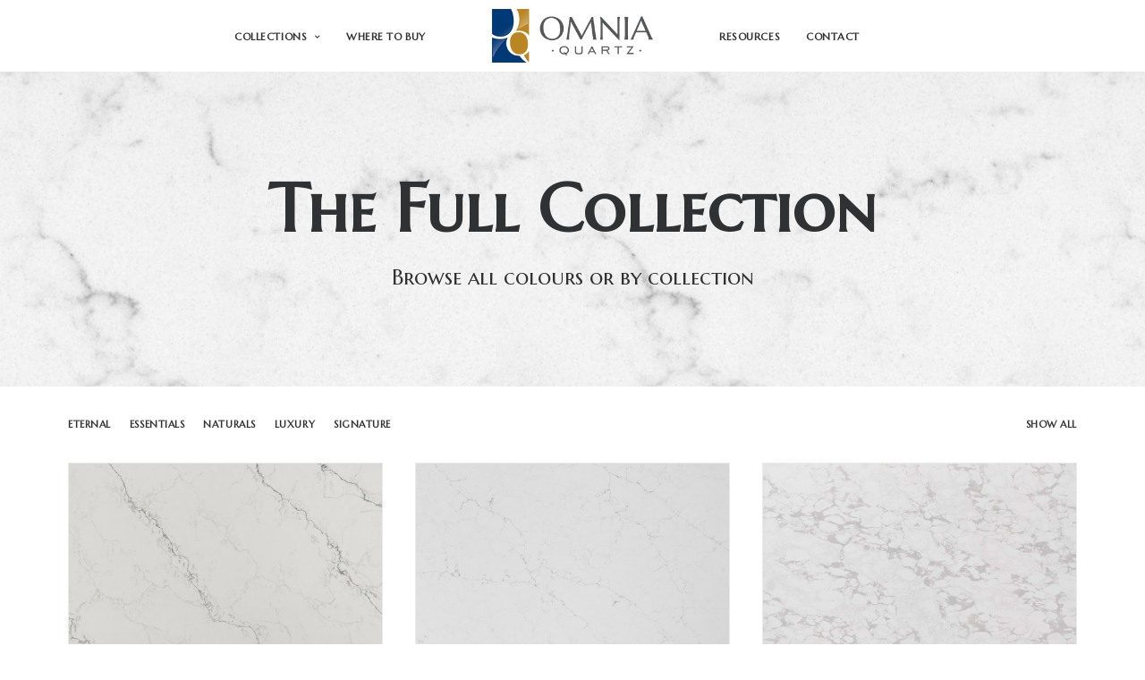

--- FILE ---
content_type: text/html; charset=UTF-8
request_url: http://www.omniaquartz.com/fullcollection
body_size: 11802
content:
<!DOCTYPE html>
<html class="no-touch" lang="en-US" xmlns="http://www.w3.org/1999/xhtml">
<head>
<meta http-equiv="Content-Type" content="text/html; charset=UTF-8">
<meta name="viewport" content="width=device-width, initial-scale=1">
<link rel="profile" href="http://gmpg.org/xfn/11">
<link rel="pingback" href="http://www.omniaquartz.com/xmlrpc.php">
<title>Full Collection &#8211; Omnia Quartz</title>
<link rel='dns-prefetch' href='//fonts.googleapis.com' />
<link rel='dns-prefetch' href='//s.w.org' />
<link rel="alternate" type="application/rss+xml" title="Omnia Quartz &raquo; Feed" href="http://www.omniaquartz.com/feed/" />
<link rel="alternate" type="application/rss+xml" title="Omnia Quartz &raquo; Comments Feed" href="http://www.omniaquartz.com/comments/feed/" />
<link rel="alternate" type="application/rss+xml" title="Omnia Quartz &raquo; Full Collection Comments Feed" href="http://www.omniaquartz.com/fullcollection/feed/" />
		<script type="text/javascript">
			window._wpemojiSettings = {"baseUrl":"https:\/\/s.w.org\/images\/core\/emoji\/2.3\/72x72\/","ext":".png","svgUrl":"https:\/\/s.w.org\/images\/core\/emoji\/2.3\/svg\/","svgExt":".svg","source":{"concatemoji":"http:\/\/www.omniaquartz.com\/wp-includes\/js\/wp-emoji-release.min.js?ver=4.8.27"}};
			!function(t,a,e){var r,i,n,o=a.createElement("canvas"),l=o.getContext&&o.getContext("2d");function c(t){var e=a.createElement("script");e.src=t,e.defer=e.type="text/javascript",a.getElementsByTagName("head")[0].appendChild(e)}for(n=Array("flag","emoji4"),e.supports={everything:!0,everythingExceptFlag:!0},i=0;i<n.length;i++)e.supports[n[i]]=function(t){var e,a=String.fromCharCode;if(!l||!l.fillText)return!1;switch(l.clearRect(0,0,o.width,o.height),l.textBaseline="top",l.font="600 32px Arial",t){case"flag":return(l.fillText(a(55356,56826,55356,56819),0,0),e=o.toDataURL(),l.clearRect(0,0,o.width,o.height),l.fillText(a(55356,56826,8203,55356,56819),0,0),e===o.toDataURL())?!1:(l.clearRect(0,0,o.width,o.height),l.fillText(a(55356,57332,56128,56423,56128,56418,56128,56421,56128,56430,56128,56423,56128,56447),0,0),e=o.toDataURL(),l.clearRect(0,0,o.width,o.height),l.fillText(a(55356,57332,8203,56128,56423,8203,56128,56418,8203,56128,56421,8203,56128,56430,8203,56128,56423,8203,56128,56447),0,0),e!==o.toDataURL());case"emoji4":return l.fillText(a(55358,56794,8205,9794,65039),0,0),e=o.toDataURL(),l.clearRect(0,0,o.width,o.height),l.fillText(a(55358,56794,8203,9794,65039),0,0),e!==o.toDataURL()}return!1}(n[i]),e.supports.everything=e.supports.everything&&e.supports[n[i]],"flag"!==n[i]&&(e.supports.everythingExceptFlag=e.supports.everythingExceptFlag&&e.supports[n[i]]);e.supports.everythingExceptFlag=e.supports.everythingExceptFlag&&!e.supports.flag,e.DOMReady=!1,e.readyCallback=function(){e.DOMReady=!0},e.supports.everything||(r=function(){e.readyCallback()},a.addEventListener?(a.addEventListener("DOMContentLoaded",r,!1),t.addEventListener("load",r,!1)):(t.attachEvent("onload",r),a.attachEvent("onreadystatechange",function(){"complete"===a.readyState&&e.readyCallback()})),(r=e.source||{}).concatemoji?c(r.concatemoji):r.wpemoji&&r.twemoji&&(c(r.twemoji),c(r.wpemoji)))}(window,document,window._wpemojiSettings);
		</script>
		<style type="text/css">
img.wp-smiley,
img.emoji {
	display: inline !important;
	border: none !important;
	box-shadow: none !important;
	height: 1em !important;
	width: 1em !important;
	margin: 0 .07em !important;
	vertical-align: -0.1em !important;
	background: none !important;
	padding: 0 !important;
}
</style>
<link rel='stylesheet' id='contact-form-7-css'  href='http://www.omniaquartz.com/wp-content/plugins/contact-form-7/includes/css/styles.css?ver=4.9.1' type='text/css' media='all' />
<link rel='stylesheet' id='uncode-style-css'  href='http://www.omniaquartz.com/wp-content/themes/uncode/library/css/style.css?ver=2064721563' type='text/css' media='all' />
<style id='uncode-style-inline-css' type='text/css'>

@media (max-width: 959px) { .navbar-brand > * { height: 40px !important;}}
@media (min-width: 960px) { .limit-width { max-width: 1200px; margin: auto;}}
.menu-primary ul.menu-smart > li > a, .menu-primary ul.menu-smart li.dropdown > a, .menu-primary ul.menu-smart li.mega-menu > a, .vmenu-container ul.menu-smart > li > a, .vmenu-container ul.menu-smart li.dropdown > a { text-transform: uppercase; }
</style>
<link rel='stylesheet' id='uncode-custom-style-css'  href='http://www.omniaquartz.com/wp-content/themes/uncode/library/css/style-custom.css?ver=152288129' type='text/css' media='all' />
<link rel='stylesheet' id='child-style-css'  href='http://www.omniaquartz.com/wp-content/themes/uncode-child/style.css?ver=2064721563' type='text/css' media='all' />
<link rel='stylesheet' id='uncode-icons-css'  href='http://www.omniaquartz.com/wp-content/themes/uncode/library/css/uncode-icons.css?ver=152288129' type='text/css' media='all' />
<link rel='stylesheet' id='uncodefont-google-css'  href='//fonts.googleapis.com/css?family=Poppins%3A300%2Cregular%2C500%2C600%2C700%7CHind%3A300%2Cregular%2C500%2C600%2C700%7CDroid+Serif%3Aregular%2Citalic%2C700%2C700italic%7CDosis%3A200%2C300%2Cregular%2C500%2C600%2C700%2C800%7CPlayfair+Display%3Aregular%2Citalic%2C700%2C700italic%2C900%2C900italic%7COswald%3A300%2Cregular%2C700%7CRoboto%3A100%2C100italic%2C300%2C300italic%2Cregular%2Citalic%2C500%2C500italic%2C700%2C700italic%2C900%2C900italic%7CNunito%3A200%2C200italic%2C300%2C300italic%2Cregular%2Citalic%2C600%2C600italic%2C700%2C700italic%2C900%2C900italic%7CMarcellus+SC%3Aregular&#038;subset=devanagari%2Clatin-ext%2Clatin%2Ccyrillic%2Cvietnamese%2Cgreek%2Ccyrillic-ext%2Cgreek-ext&#038;ver=1.0.0' type='text/css' media='all' />
<script type='text/javascript' src='http://www.omniaquartz.com/wp-includes/js/jquery/jquery.js?ver=1.12.4'></script>
<script type='text/javascript' src='http://www.omniaquartz.com/wp-includes/js/jquery/jquery-migrate.min.js?ver=1.4.1'></script>
<script type='text/javascript' src='/wp-content/themes/uncode/library/js/min/ai-uncode.min.js' id='uncodeAI' data-home='/' data-path='/' data-breakpoints-images='258,516,720,1032,1440,2064,2880'></script>
<script type='text/javascript'>
/* <![CDATA[ */
var SiteParameters = {"site_url":"http:\/\/www.omniaquartz.com\/","theme_directory":"http:\/\/www.omniaquartz.com\/wp-content\/themes\/uncode","days":"days","hours":"hours","minutes":"minutes","seconds":"seconds","constant_scroll":"on","scroll_speed":"2","parallax_factor":"0.25","loading":"Loading\u2026"};
/* ]]> */
</script>
<script type='text/javascript' src='http://www.omniaquartz.com/wp-content/themes/uncode/library/js/init.js?ver=152288129'></script>
<link rel='https://api.w.org/' href='http://www.omniaquartz.com/wp-json/' />
<link rel="EditURI" type="application/rsd+xml" title="RSD" href="http://www.omniaquartz.com/xmlrpc.php?rsd" />
<link rel="wlwmanifest" type="application/wlwmanifest+xml" href="http://www.omniaquartz.com/wp-includes/wlwmanifest.xml" /> 
<meta name="generator" content="WordPress 4.8.27" />
<link rel="canonical" href="http://www.omniaquartz.com/fullcollection" />
<link rel='shortlink' href='http://www.omniaquartz.com/?p=4010' />
<link rel="alternate" type="application/json+oembed" href="http://www.omniaquartz.com/wp-json/oembed/1.0/embed?url=http%3A%2F%2Fwww.omniaquartz.com%2Ffullcollection" />
<link rel="alternate" type="text/xml+oembed" href="http://www.omniaquartz.com/wp-json/oembed/1.0/embed?url=http%3A%2F%2Fwww.omniaquartz.com%2Ffullcollection&#038;format=xml" />
<style type="text/css">
marc { font-family: "Marcellus SC"; } 
</style>
		<style type="text/css">.recentcomments a{display:inline !important;padding:0 !important;margin:0 !important;}</style>
		<!--[if lte IE 9]><link rel="stylesheet" type="text/css" href="http://www.omniaquartz.com/wp-content/plugins/uncode-js_composer/assets/css/vc_lte_ie9.min.css" media="screen"><![endif]--><link rel="icon" href="http://www.omniaquartz.com/wp-content/uploads/2017/05/cropped-OQ_logo-1-32x32.png" sizes="32x32" />
<link rel="icon" href="http://www.omniaquartz.com/wp-content/uploads/2017/05/cropped-OQ_logo-1-192x192.png" sizes="192x192" />
<link rel="apple-touch-icon-precomposed" href="http://www.omniaquartz.com/wp-content/uploads/2017/05/cropped-OQ_logo-1-180x180.png" />
<meta name="msapplication-TileImage" content="http://www.omniaquartz.com/wp-content/uploads/2017/05/cropped-OQ_logo-1-270x270.png" />
<noscript><style type="text/css"> .wpb_animate_when_almost_visible { opacity: 1; }</style></noscript></head>
<body class="page-template-default page page-id-4010  style-color-xsdn-bg smooth-scroller hmenu hmenu-center-split header-full-width main-center-align menu-mobile-animated menu-mobile-transparent wpb-js-composer js-comp-ver-5.1.1 vc_responsive" data-border="0">
		<div class="body-borders" data-border="0"><div class="top-border body-border-shadow"></div><div class="right-border body-border-shadow"></div><div class="bottom-border body-border-shadow"></div><div class="left-border body-border-shadow"></div><div class="top-border style-light-bg"></div><div class="right-border style-light-bg"></div><div class="bottom-border style-light-bg"></div><div class="left-border style-light-bg"></div></div>	<div class="box-wrapper">
		<div class="box-container">
		<script type="text/javascript">UNCODE.initBox();</script>
		<div class="menu-wrapper menu-hide-only">
													
													<header id="masthead" class="navbar menu-primary menu-light submenu-light style-light-original menu-with-logo">
														<div class="menu-container menu-hide style-color-xsdn-bg menu-no-borders menu-shadows force-no-shadows">
															<div class="row-menu">
																<div class="row-menu-inner">
																	<div id="logo-container-mobile" class="col-lg-0 logo-container megamenu-diff desktop-hidden">
																		<div class="navbar-header style-light">
																			<a href="http://www.omniaquartz.com" class="navbar-brand" data-minheight="30"><div class="logo-image logo-skinnable" data-maxheight="60" style="height: 60px;"><img src="http://www.omniaquartz.com/wp-content/uploads/2017/05/OQ_horz-300x100-uai-258x86.png" alt="logo" width="258" height="86" class="img-responsive adaptive-async" data-uniqueid="56874-100985" data-guid="http://www.omniaquartz.com/wp-content/uploads/2017/05/OQ_horz-300x100.png" data-path="2017/05/OQ_horz-300x100.png" data-width="180" data-height="60" data-singlew="null" data-singleh="null" data-crop="" data-fixed="height" /></div></a>
																		</div>
																		<div class="mmb-container"><div class="mobile-menu-button mobile-menu-button-light lines-button x2"><span class="lines"></span></div></div>
																	</div>
																	<div class="col-lg-12 main-menu-container middle">
																		<div class="menu-horizontal">
																			<div class="menu-horizontal-inner"><div class="nav navbar-nav navbar-main"><ul id="menu-main-pages" class="menu-primary-inner menu-smart sm"><li id="menu-item-58892" class="menu-item menu-item-type-custom menu-item-object-custom menu-item-has-children menu-item-58892 dropdown menu-item-link"><a title="Collections" href="#" data-toggle="dropdown" class="dropdown-toggle" data-type="title">Collections<i class="fa fa-angle-down fa-dropdown"></i></a>
<ul role="menu" class="drop-menu">
	<li id="menu-item-58257" class="menu-item menu-item-type-post_type menu-item-object-page menu-item-58257"><a title="Essentials" href="http://www.omniaquartz.com/essentials">Essentials<i class="fa fa-angle-right fa-dropdown"></i></a></li>
	<li id="menu-item-58256" class="menu-item menu-item-type-post_type menu-item-object-page menu-item-58256"><a title="Naturals" href="http://www.omniaquartz.com/naturals">Naturals<i class="fa fa-angle-right fa-dropdown"></i></a></li>
	<li id="menu-item-58255" class="menu-item menu-item-type-post_type menu-item-object-page menu-item-58255"><a title="Luxury" href="http://www.omniaquartz.com/luxury">Luxury<i class="fa fa-angle-right fa-dropdown"></i></a></li>
	<li id="menu-item-58252" class="menu-item menu-item-type-post_type menu-item-object-page menu-item-58252"><a title="Signature" href="http://www.omniaquartz.com/signature">Signature<i class="fa fa-angle-right fa-dropdown"></i></a></li>
	<li id="menu-item-58888" class="menu-item menu-item-type-post_type menu-item-object-page menu-item-58888"><a title="Eternal" href="http://www.omniaquartz.com/eternal">Eternal<i class="fa fa-angle-right fa-dropdown"></i></a></li>
	<li id="menu-item-59212" class="menu-item menu-item-type-post_type menu-item-object-page menu-item-59212"><a title="Eternal Full Body" href="http://www.omniaquartz.com/eternal-full-body">Eternal Full Body<i class="fa fa-angle-right fa-dropdown"></i></a></li>
</ul>
</li>
<li id="menu-item-58253" class="menu-item menu-item-type-post_type menu-item-object-page menu-item-58253 menu-item-link"><a title="Where to Buy" href="http://www.omniaquartz.com/wheretobuy">Where to Buy<i class="fa fa-angle-right fa-dropdown"></i></a></li>
<li id="menu-item-0" class="mobile-hidden tablet-hidden menu-item-0 menu-item-link"><div class="logo-container megamenu-diff middle">
													<div id="main-logo" class="navbar-header style-light">
														<a href="http://www.omniaquartz.com" class="navbar-brand" data-minheight="30"><div class="logo-image logo-skinnable" data-maxheight="60" style="height: 60px;"><img src="http://www.omniaquartz.com/wp-content/uploads/2017/05/OQ_horz-300x100-uai-258x86.png" alt="logo" width="258" height="86" class="img-responsive adaptive-async" data-uniqueid="56874-100985" data-guid="http://www.omniaquartz.com/wp-content/uploads/2017/05/OQ_horz-300x100.png" data-path="2017/05/OQ_horz-300x100.png" data-width="180" data-height="60" data-singlew="null" data-singleh="null" data-crop="" data-fixed="height" /></div></a>
													</div>
													<div class="mmb-container"><div class="mobile-menu-button mobile-menu-button-light lines-button x2"><span class="lines"></span></div></div>
												</div></li>
<li id="menu-item-58254" class="menu-item menu-item-type-post_type menu-item-object-page menu-item-58254 menu-item-link"><a title="Resources" href="http://www.omniaquartz.com/resources">Resources<i class="fa fa-angle-right fa-dropdown"></i></a></li>
<li id="menu-item-58258" class="menu-item menu-item-type-post_type menu-item-object-page menu-item-58258 menu-item-link"><a title="Contact" href="http://www.omniaquartz.com/contact">Contact<i class="fa fa-angle-right fa-dropdown"></i></a></li>
</ul></div></div>
																		</div>
																	</div>
																</div>
															</div>
														</div>
													</header>
												</div>			<script type="text/javascript">UNCODE.fixMenuHeight();</script>
			<div class="main-wrapper">
				<div class="main-container">
					<div class="page-wrapper">
						<div class="sections-container"><div id="page-header"><div class="header-wrapper header-uncode-block">
									<div data-parent="true" class="style-color-xsdn-bg row-container with-parallax"><div class="row-background background-element">
											<div class="background-wrapper">
												<div class="background-inner adaptive-async" style="background-image: url(http://www.omniaquartz.com/wp-content/uploads/2017/06/OQ350-uai-258x86.jpg);background-repeat: no-repeat;background-position: center bottom;background-size: cover;" data-uniqueid="57789-487341" data-guid="http://www.omniaquartz.com/wp-content/uploads/2017/06/OQ350.jpg" data-path="2017/06/OQ350.jpg" data-width="2000" data-height="670" data-singlew="12" data-singleh="null" data-crop=""></div>
												
											</div>
										</div><div class="row triple-top-padding triple-bottom-padding single-h-padding limit-width row-parent row-header" data-height-ratio="60"><div class="row-inner"><div class="pos-middle pos-center align_center column_parent col-lg-12 half-internal-gutter"><div class="uncol style-light font-134980"  ><div class="uncoltable"><div class="uncell no-block-padding"><div class="uncont"><div class="heading-text el-text" ><h2 class="font-191524 fontsize-338686 font-weight-700" ><span>The Full Collection</span></h2></div><div class="clear"></div><div class="heading-text el-text" ><h3 class="font-191524 h3 font-weight-500" ><span>Browse all colours or by collection</span></h3></div><div class="clear"></div></div></div></div></div></div><script id="script-465699" type="text/javascript">UNCODE.initRow(document.getElementById("script-465699"));</script></div></div></div></div></div><script type="text/javascript">UNCODE.initHeader();</script><article id="post-4010" class="page-body style-color-xsdn-bg post-4010 page type-page status-publish hentry page_category-portfolio">
						<div class="post-wrapper">
							<div class="post-body"><div class="post-content"><div data-parent="true" class="style-color-xsdn-bg row-container"><div class="row single-top-padding double-bottom-padding single-h-padding limit-width row-parent"><div class="row-inner"><div class="pos-top pos-center align_left column_parent col-lg-12 single-internal-gutter"><div class="uncol style-light"  ><div class="uncoltable"><div class="uncell no-block-padding"><div class="uncont"><div id="index-1117486329" class="isotope-system isotope-general-light">
                  <div class="isotope-filters menu-container single-gutter">
              <div class="menu-horizontal limit-width menu-light text-left">
                  <ul class="menu-smart text-uppercase">
                                            <li class=" float-right">
                          <span>
                                                <a href="http://www.omniaquartz.com/portfolio-boxed-grid" class="">
                                                Show all</a>
                          </span>
                      </li>
                                                              <li class="filter-cat-98"><span><a href="http://www.omniaquartz.com/portfolio-boxed-grid?id=index-1117486329&amp;ucat=98" class="">Eternal</a></span></li>
                                                                                    <li class="filter-cat-93"><span><a href="http://www.omniaquartz.com/portfolio-boxed-grid?id=index-1117486329&amp;ucat=93" class="">Essentials</a></span></li>
                                                                                    <li class="filter-cat-94"><span><a href="http://www.omniaquartz.com/portfolio-boxed-grid?id=index-1117486329&amp;ucat=94" class="">Naturals</a></span></li>
                                                                                    <li class="filter-cat-95"><span><a href="http://www.omniaquartz.com/portfolio-boxed-grid?id=index-1117486329&amp;ucat=95" class="">Luxury</a></span></li>
                                                                                    <li class="filter-cat-97"><span><a href="http://www.omniaquartz.com/portfolio-boxed-grid?id=index-1117486329&amp;ucat=97" class="">Signature</a></span></li>
                                                          </ul>
              </div>
          </div>
                          <div class="isotope-wrapper single-gutter">
      <div class="isotope-container isotope-layout style-masonry isotope-pagination" data-type="masonry" data-layout="cellsByRow" data-lg="1000" data-md="480" data-sm="480" data-vp-height="">
        <div class="tmb tmb-iso-w4 tmb-iso-h4 tmb-light tmb-overlay-text-anim tmb-reveal-bottom tmb-overlay-anim tmb-content-left tmb-text-space-reduced tmb-image-anim tmb-bordered  grid-cat-97 tmb-no-double-tap tmb-id-58212 tmb-img-ratio tmb-content-under tmb-media-first tmb-no-bg">
						<div class="t-inside animate_when_almost_visible bottom-t-top" data-delay="200"><div class="t-entry-visual" tabindex="0"><div class="t-entry-visual-tc"><div class="t-entry-visual-cont"><div class="dummy" style="padding-top: 66.67%;"></div><a tabindex="-1" href="http://www.omniaquartz.com/signature/alpine" class="pushed" target="_self"><div class="t-entry-visual-overlay"><div class="t-entry-visual-overlay-in style-dark-bg" style="opacity: 0.5;"></div></div>
									<div class="t-overlay-wrap">
										<div class="t-overlay-inner">
											<div class="t-overlay-content">
												<div class="t-overlay-text half-block-padding"><div class="t-entry t-single-line"></div></div></div></div></div><img class="adaptive-async" src="http://www.omniaquartz.com/wp-content/uploads/2018/05/Alpine_full.-uai-258x172.jpg" width="258" height="172" alt="" data-uniqueid="59064-801355" data-guid="http://www.omniaquartz.com/wp-content/uploads/2018/05/Alpine_full..jpg" data-path="2018/05/Alpine_full..jpg" data-width="5123" data-height="2539" data-singlew="4" data-singleh="2.6666666666667" data-crop="1" data-fixed="" /></a></div>
								</div>
							</div><div class="t-entry-text">
							<div class="t-entry-text-tc half-block-padding"><div class="t-entry"><h3 class="t-entry-title h5"><a href="http://www.omniaquartz.com/signature/alpine">Alpine</a></h3></div></div>
					</div></div>
					</div><div class="tmb tmb-iso-w4 tmb-iso-h4 tmb-light tmb-overlay-text-anim tmb-reveal-bottom tmb-overlay-anim tmb-content-left tmb-text-space-reduced tmb-image-anim tmb-bordered  grid-cat-95 tmb-no-double-tap tmb-id-58766 tmb-img-ratio tmb-content-under tmb-media-first tmb-no-bg">
						<div class="t-inside animate_when_almost_visible bottom-t-top" data-delay="200"><div class="t-entry-visual" tabindex="0"><div class="t-entry-visual-tc"><div class="t-entry-visual-cont"><div class="dummy" style="padding-top: 66.67%;"></div><a tabindex="-1" href="http://www.omniaquartz.com/luxury/Altissimo" class="pushed" target="_self"><div class="t-entry-visual-overlay"><div class="t-entry-visual-overlay-in style-dark-bg" style="opacity: 0.5;"></div></div>
									<div class="t-overlay-wrap">
										<div class="t-overlay-inner">
											<div class="t-overlay-content">
												<div class="t-overlay-text half-block-padding"><div class="t-entry t-single-line"></div></div></div></div></div><img class="adaptive-async" src="http://www.omniaquartz.com/wp-content/uploads/2022/09/OQ377-Altissimo-Closeup_web-uai-258x172.jpg" width="258" height="172" alt="" data-uniqueid="58767-187824" data-guid="http://www.omniaquartz.com/wp-content/uploads/2022/09/OQ377-Altissimo-Closeup_web.jpg" data-path="2022/09/OQ377-Altissimo-Closeup_web.jpg" data-width="2946" data-height="1779" data-singlew="4" data-singleh="2.6666666666667" data-crop="1" data-fixed="" /></a></div>
								</div>
							</div><div class="t-entry-text">
							<div class="t-entry-text-tc half-block-padding"><div class="t-entry"><h3 class="t-entry-title h5"><a href="http://www.omniaquartz.com/luxury/Altissimo">Altissimo</a></h3></div></div>
					</div></div>
					</div><div class="tmb tmb-iso-w4 tmb-iso-h4 tmb-light tmb-overlay-text-anim tmb-reveal-bottom tmb-overlay-anim tmb-content-left tmb-text-space-reduced tmb-image-anim tmb-bordered  grid-cat-95 tmb-no-double-tap tmb-id-59108 tmb-img-ratio tmb-content-under tmb-media-first tmb-no-bg">
						<div class="t-inside animate_when_almost_visible bottom-t-top" data-delay="200"><div class="t-entry-visual" tabindex="0"><div class="t-entry-visual-tc"><div class="t-entry-visual-cont"><div class="dummy" style="padding-top: 66.67%;"></div><a tabindex="-1" href="http://www.omniaquartz.com/luxury/ArabescatoLux" class="pushed" target="_self"><div class="t-entry-visual-overlay"><div class="t-entry-visual-overlay-in style-dark-bg" style="opacity: 0.5;"></div></div>
									<div class="t-overlay-wrap">
										<div class="t-overlay-inner">
											<div class="t-overlay-content">
												<div class="t-overlay-text half-block-padding"><div class="t-entry t-single-line"></div></div></div></div></div><img class="adaptive-async" src="http://www.omniaquartz.com/wp-content/uploads/2024/10/Arabescato-Lux-OQ387-full-lowres-uai-258x172.jpg" width="258" height="172" alt="" data-uniqueid="59099-164068" data-guid="http://www.omniaquartz.com/wp-content/uploads/2024/10/Arabescato-Lux-OQ387-full-lowres.jpg" data-path="2024/10/Arabescato-Lux-OQ387-full-lowres.jpg" data-width="6044" data-height="3036" data-singlew="4" data-singleh="2.6666666666667" data-crop="1" data-fixed="" /></a></div>
								</div>
							</div><div class="t-entry-text">
							<div class="t-entry-text-tc half-block-padding"><div class="t-entry"><h3 class="t-entry-title h5"><a href="http://www.omniaquartz.com/luxury/ArabescatoLux">Arabescato Lux | <I>Zero Silica </I> <span>New</span></a></h3></div></div>
					</div></div>
					</div><div class="tmb tmb-iso-w4 tmb-iso-h4 tmb-light tmb-overlay-text-anim tmb-reveal-bottom tmb-overlay-anim tmb-content-left tmb-text-space-reduced tmb-image-anim tmb-bordered  grid-cat-95 tmb-no-double-tap tmb-id-59040 tmb-img-ratio tmb-content-under tmb-media-first tmb-no-bg">
						<div class="t-inside animate_when_almost_visible bottom-t-top" data-delay="200"><div class="t-entry-visual" tabindex="0"><div class="t-entry-visual-tc"><div class="t-entry-visual-cont"><div class="dummy" style="padding-top: 66.67%;"></div><a tabindex="-1" href="http://www.omniaquartz.com/luxury/ArabescatoOro" class="pushed" target="_self"><div class="t-entry-visual-overlay"><div class="t-entry-visual-overlay-in style-dark-bg" style="opacity: 0.5;"></div></div>
									<div class="t-overlay-wrap">
										<div class="t-overlay-inner">
											<div class="t-overlay-content">
												<div class="t-overlay-text half-block-padding"><div class="t-entry t-single-line"></div></div></div></div></div><img class="adaptive-async" src="http://www.omniaquartz.com/wp-content/uploads/2023/11/Arabescato-Oro-close.-uai-258x172.jpg" width="258" height="172" alt="" data-uniqueid="59047-573136" data-guid="http://www.omniaquartz.com/wp-content/uploads/2023/11/Arabescato-Oro-close..jpg" data-path="2023/11/Arabescato-Oro-close..jpg" data-width="3000" data-height="3317" data-singlew="4" data-singleh="2.6666666666667" data-crop="1" data-fixed="" /></a></div>
								</div>
							</div><div class="t-entry-text">
							<div class="t-entry-text-tc half-block-padding"><div class="t-entry"><h3 class="t-entry-title h5"><a href="http://www.omniaquartz.com/luxury/ArabescatoOro">Arabescato Oro</a></h3></div></div>
					</div></div>
					</div><div class="tmb tmb-iso-w4 tmb-iso-h4 tmb-light tmb-overlay-text-anim tmb-reveal-bottom tmb-overlay-anim tmb-content-left tmb-text-space-reduced tmb-image-anim tmb-bordered  grid-cat-97 tmb-no-double-tap tmb-id-59309 tmb-img-ratio tmb-content-under tmb-media-first tmb-no-bg">
						<div class="t-inside animate_when_almost_visible bottom-t-top" data-delay="200"><div class="t-entry-visual" tabindex="0"><div class="t-entry-visual-tc"><div class="t-entry-visual-cont"><div class="dummy" style="padding-top: 66.67%;"></div><a tabindex="-1" href="http://www.omniaquartz.com/signature/arbutus" class="pushed" target="_self"><div class="t-entry-visual-overlay"><div class="t-entry-visual-overlay-in style-dark-bg" style="opacity: 0.5;"></div></div>
									<div class="t-overlay-wrap">
										<div class="t-overlay-inner">
											<div class="t-overlay-content">
												<div class="t-overlay-text half-block-padding"><div class="t-entry t-single-line"></div></div></div></div></div><img class="adaptive-async" src="http://www.omniaquartz.com/wp-content/uploads/2025/09/Arbutus-OQ490_close-uai-258x172.jpg" width="258" height="172" alt="" data-uniqueid="59296-453054" data-guid="http://www.omniaquartz.com/wp-content/uploads/2025/09/Arbutus-OQ490_close.jpg" data-path="2025/09/Arbutus-OQ490_close.jpg" data-width="1872" data-height="1761" data-singlew="4" data-singleh="2.6666666666667" data-crop="1" data-fixed="" /></a></div>
								</div>
							</div><div class="t-entry-text">
							<div class="t-entry-text-tc half-block-padding"><div class="t-entry"><h3 class="t-entry-title h5"><a href="http://www.omniaquartz.com/signature/arbutus">Arbutus | <I>Low Silica</I> <span>New</span></a></h3></div></div>
					</div></div>
					</div><div class="tmb tmb-iso-w4 tmb-iso-h4 tmb-light tmb-overlay-text-anim tmb-reveal-bottom tmb-overlay-anim tmb-content-left tmb-text-space-reduced tmb-image-anim tmb-bordered  grid-cat-97 tmb-no-double-tap tmb-id-58334 tmb-img-ratio tmb-content-under tmb-media-first tmb-no-bg">
						<div class="t-inside animate_when_almost_visible bottom-t-top" data-delay="200"><div class="t-entry-visual" tabindex="0"><div class="t-entry-visual-tc"><div class="t-entry-visual-cont"><div class="dummy" style="padding-top: 66.67%;"></div><a tabindex="-1" href="http://www.omniaquartz.com/signature/Belmont" class="pushed" target="_self"><div class="t-entry-visual-overlay"><div class="t-entry-visual-overlay-in style-dark-bg" style="opacity: 0.5;"></div></div>
									<div class="t-overlay-wrap">
										<div class="t-overlay-inner">
											<div class="t-overlay-content">
												<div class="t-overlay-text half-block-padding"><div class="t-entry t-single-line"></div></div></div></div></div><img class="adaptive-async" src="http://www.omniaquartz.com/wp-content/uploads/2019/06/OQ455-Belmont-Close-Up-uai-258x172.jpg" width="258" height="172" alt="" data-uniqueid="58320-972411" data-guid="http://www.omniaquartz.com/wp-content/uploads/2019/06/OQ455-Belmont-Close-Up.jpg" data-path="2019/06/OQ455-Belmont-Close-Up.jpg" data-width="1739" data-height="1601" data-singlew="4" data-singleh="2.6666666666667" data-crop="1" data-fixed="" /></a></div>
								</div>
							</div><div class="t-entry-text">
							<div class="t-entry-text-tc half-block-padding"><div class="t-entry"><h3 class="t-entry-title h5"><a href="http://www.omniaquartz.com/signature/Belmont">Belmont</a></h3></div></div>
					</div></div>
					</div><div class="tmb tmb-iso-w4 tmb-iso-h4 tmb-light tmb-overlay-text-anim tmb-reveal-bottom tmb-overlay-anim tmb-content-left tmb-text-space-reduced tmb-image-anim tmb-bordered  grid-cat-95 tmb-no-double-tap tmb-id-57212 tmb-img-ratio tmb-content-under tmb-media-first tmb-no-bg">
						<div class="t-inside animate_when_almost_visible bottom-t-top" data-delay="200"><div class="t-entry-visual" tabindex="0"><div class="t-entry-visual-tc"><div class="t-entry-visual-cont"><div class="dummy" style="padding-top: 66.67%;"></div><a tabindex="-1" href="http://www.omniaquartz.com/luxury/biancogioia" class="pushed" target="_self"><div class="t-entry-visual-overlay"><div class="t-entry-visual-overlay-in style-dark-bg" style="opacity: 0.5;"></div></div>
									<div class="t-overlay-wrap">
										<div class="t-overlay-inner">
											<div class="t-overlay-content">
												<div class="t-overlay-text half-block-padding"><div class="t-entry t-single-line"></div></div></div></div></div><img class="adaptive-async" src="http://www.omniaquartz.com/wp-content/uploads/2017/06/OQ350-Bianco-Gioia-Close-Up-uai-258x172.jpg" width="258" height="172" alt="" data-uniqueid="57666-101298" data-guid="http://www.omniaquartz.com/wp-content/uploads/2017/06/OQ350-Bianco-Gioia-Close-Up.jpg" data-path="2017/06/OQ350-Bianco-Gioia-Close-Up.jpg" data-width="800" data-height="600" data-singlew="4" data-singleh="2.6666666666667" data-crop="1" data-fixed="" /></a></div>
								</div>
							</div><div class="t-entry-text">
							<div class="t-entry-text-tc half-block-padding"><div class="t-entry"><h3 class="t-entry-title h5"><a href="http://www.omniaquartz.com/luxury/biancogioia">Bianco Gioia</a></h3></div></div>
					</div></div>
					</div><div class="tmb tmb-iso-w4 tmb-iso-h4 tmb-light tmb-overlay-text-anim tmb-reveal-bottom tmb-overlay-anim tmb-content-left tmb-text-space-reduced tmb-image-anim tmb-bordered  grid-cat-97 tmb-no-double-tap tmb-id-58376 tmb-img-ratio tmb-content-under tmb-media-first tmb-no-bg">
						<div class="t-inside animate_when_almost_visible bottom-t-top" data-delay="200"><div class="t-entry-visual" tabindex="0"><div class="t-entry-visual-tc"><div class="t-entry-visual-cont"><div class="dummy" style="padding-top: 66.67%;"></div><a tabindex="-1" href="http://www.omniaquartz.com/signature/Birch" class="pushed" target="_self"><div class="t-entry-visual-overlay"><div class="t-entry-visual-overlay-in style-dark-bg" style="opacity: 0.5;"></div></div>
									<div class="t-overlay-wrap">
										<div class="t-overlay-inner">
											<div class="t-overlay-content">
												<div class="t-overlay-text half-block-padding"><div class="t-entry t-single-line"></div></div></div></div></div><img class="adaptive-async" src="http://www.omniaquartz.com/wp-content/uploads/2020/07/Birch-close-uai-258x172.jpg" width="258" height="172" alt="" data-uniqueid="58383-150109" data-guid="http://www.omniaquartz.com/wp-content/uploads/2020/07/Birch-close.jpg" data-path="2020/07/Birch-close.jpg" data-width="4032" data-height="2268" data-singlew="4" data-singleh="2.6666666666667" data-crop="1" data-fixed="" /></a></div>
								</div>
							</div><div class="t-entry-text">
							<div class="t-entry-text-tc half-block-padding"><div class="t-entry"><h3 class="t-entry-title h5"><a href="http://www.omniaquartz.com/signature/Birch">Birch</a></h3></div></div>
					</div></div>
					</div><div class="tmb tmb-iso-w4 tmb-iso-h4 tmb-light tmb-overlay-text-anim tmb-reveal-bottom tmb-overlay-anim tmb-content-left tmb-text-space-reduced tmb-image-anim tmb-bordered  grid-cat-94 tmb-no-double-tap tmb-id-59122 tmb-img-ratio tmb-content-under tmb-media-first tmb-no-bg">
						<div class="t-inside animate_when_almost_visible bottom-t-top" data-delay="200"><div class="t-entry-visual" tabindex="0"><div class="t-entry-visual-tc"><div class="t-entry-visual-cont"><div class="dummy" style="padding-top: 66.67%;"></div><a tabindex="-1" href="http://www.omniaquartz.com/naturals/Birmingham" class="pushed" target="_self"><div class="t-entry-visual-overlay"><div class="t-entry-visual-overlay-in style-dark-bg" style="opacity: 0.5;"></div></div>
									<div class="t-overlay-wrap">
										<div class="t-overlay-inner">
											<div class="t-overlay-content">
												<div class="t-overlay-text half-block-padding"><div class="t-entry t-single-line"></div></div></div></div></div><img class="adaptive-async" src="http://www.omniaquartz.com/wp-content/uploads/2025/03/OQ294-Birmingham_close.-uai-258x172.jpg" width="258" height="172" alt="" data-uniqueid="59126-149164" data-guid="http://www.omniaquartz.com/wp-content/uploads/2025/03/OQ294-Birmingham_close..jpg" data-path="2025/03/OQ294-Birmingham_close..jpg" data-width="1009" data-height="714" data-singlew="4" data-singleh="2.6666666666667" data-crop="1" data-fixed="" /></a></div>
								</div>
							</div><div class="t-entry-text">
							<div class="t-entry-text-tc half-block-padding"><div class="t-entry"><h3 class="t-entry-title h5"><a href="http://www.omniaquartz.com/naturals/Birmingham">Birmingham <span>New</span></a></h3></div></div>
					</div></div>
					</div><div class="tmb tmb-iso-w4 tmb-iso-h4 tmb-light tmb-overlay-text-anim tmb-reveal-bottom tmb-overlay-anim tmb-content-left tmb-text-space-reduced tmb-image-anim tmb-bordered  grid-cat-94 tmb-no-double-tap tmb-id-58742 tmb-img-ratio tmb-content-under tmb-media-first tmb-no-bg">
						<div class="t-inside animate_when_almost_visible bottom-t-top" data-delay="200"><div class="t-entry-visual" tabindex="0"><div class="t-entry-visual-tc"><div class="t-entry-visual-cont"><div class="dummy" style="padding-top: 66.67%;"></div><a tabindex="-1" href="http://www.omniaquartz.com/naturals/Blacksoapstone" class="pushed" target="_self"><div class="t-entry-visual-overlay"><div class="t-entry-visual-overlay-in style-dark-bg" style="opacity: 0.5;"></div></div>
									<div class="t-overlay-wrap">
										<div class="t-overlay-inner">
											<div class="t-overlay-content">
												<div class="t-overlay-text half-block-padding"><div class="t-entry t-single-line"></div></div></div></div></div><img class="adaptive-async" src="http://www.omniaquartz.com/wp-content/uploads/2017/05/OQ288_Black-Soapstone-Closeup-uai-258x172.jpg" width="258" height="172" alt="" data-uniqueid="58729-946736" data-guid="http://www.omniaquartz.com/wp-content/uploads/2017/05/OQ288_Black-Soapstone-Closeup.jpg" data-path="2017/05/OQ288_Black-Soapstone-Closeup.jpg" data-width="5472" data-height="3648" data-singlew="4" data-singleh="2.6666666666667" data-crop="1" data-fixed="" /></a></div>
								</div>
							</div><div class="t-entry-text">
							<div class="t-entry-text-tc half-block-padding"><div class="t-entry"><h3 class="t-entry-title h5"><a href="http://www.omniaquartz.com/naturals/Blacksoapstone">Black Soapstone</a></h3></div></div>
					</div></div>
					</div><div class="tmb tmb-iso-w4 tmb-iso-h4 tmb-light tmb-overlay-text-anim tmb-reveal-bottom tmb-overlay-anim tmb-content-left tmb-text-space-reduced tmb-image-anim tmb-bordered  grid-cat-95 tmb-no-double-tap tmb-id-57229 tmb-img-ratio tmb-content-under tmb-media-first tmb-no-bg">
						<div class="t-inside animate_when_almost_visible bottom-t-top" data-delay="200"><div class="t-entry-visual" tabindex="0"><div class="t-entry-visual-tc"><div class="t-entry-visual-cont"><div class="dummy" style="padding-top: 66.67%;"></div><a tabindex="-1" href="http://www.omniaquartz.com/luxury/calacattadorato" class="pushed" target="_self"><div class="t-entry-visual-overlay"><div class="t-entry-visual-overlay-in style-dark-bg" style="opacity: 0.5;"></div></div>
									<div class="t-overlay-wrap">
										<div class="t-overlay-inner">
											<div class="t-overlay-content">
												<div class="t-overlay-text half-block-padding"><div class="t-entry t-single-line"></div></div></div></div></div><img class="adaptive-async" src="http://www.omniaquartz.com/wp-content/uploads/2017/06/Calacatta-Dorato-OQ397-closeup-uai-258x172.jpg" width="258" height="172" alt="" data-uniqueid="58784-125816" data-guid="http://www.omniaquartz.com/wp-content/uploads/2017/06/Calacatta-Dorato-OQ397-closeup.jpg" data-path="2017/06/Calacatta-Dorato-OQ397-closeup.jpg" data-width="1008" data-height="567" data-singlew="4" data-singleh="2.6666666666667" data-crop="1" data-fixed="" /></a></div>
								</div>
							</div><div class="t-entry-text">
							<div class="t-entry-text-tc half-block-padding"><div class="t-entry"><h3 class="t-entry-title h5"><a href="http://www.omniaquartz.com/luxury/calacattadorato">Calacatta Dorato</a></h3></div></div>
					</div></div>
					</div><div class="tmb tmb-iso-w4 tmb-iso-h4 tmb-light tmb-overlay-text-anim tmb-reveal-bottom tmb-overlay-anim tmb-content-left tmb-text-space-reduced tmb-image-anim tmb-bordered  grid-cat-95 tmb-no-double-tap tmb-id-57219 tmb-img-ratio tmb-content-under tmb-media-first tmb-no-bg">
						<div class="t-inside animate_when_almost_visible bottom-t-top" data-delay="200"><div class="t-entry-visual" tabindex="0"><div class="t-entry-visual-tc"><div class="t-entry-visual-cont"><div class="dummy" style="padding-top: 66.67%;"></div><a tabindex="-1" href="http://www.omniaquartz.com/luxury/CalacattaGenoa" class="pushed" target="_self"><div class="t-entry-visual-overlay"><div class="t-entry-visual-overlay-in style-dark-bg" style="opacity: 0.5;"></div></div>
									<div class="t-overlay-wrap">
										<div class="t-overlay-inner">
											<div class="t-overlay-content">
												<div class="t-overlay-text half-block-padding"><div class="t-entry t-single-line"></div></div></div></div></div><img class="adaptive-async" src="http://www.omniaquartz.com/wp-content/uploads/2020/07/OQ390-Calacatta-Genoa-Close-uai-258x172.jpg" width="258" height="172" alt="" data-uniqueid="58381-124401" data-guid="http://www.omniaquartz.com/wp-content/uploads/2020/07/OQ390-Calacatta-Genoa-Close.jpg" data-path="2020/07/OQ390-Calacatta-Genoa-Close.jpg" data-width="1674" data-height="772" data-singlew="4" data-singleh="2.6666666666667" data-crop="1" data-fixed="" /></a></div>
								</div>
							</div><div class="t-entry-text">
							<div class="t-entry-text-tc half-block-padding"><div class="t-entry"><h3 class="t-entry-title h5"><a href="http://www.omniaquartz.com/luxury/CalacattaGenoa">Calacatta Genoa</a></h3></div></div>
					</div></div>
					</div><div class="tmb tmb-iso-w4 tmb-iso-h4 tmb-light tmb-overlay-text-anim tmb-reveal-bottom tmb-overlay-anim tmb-content-left tmb-text-space-reduced tmb-image-anim tmb-bordered  grid-cat-98 tmb-no-double-tap tmb-id-59038 tmb-img-ratio tmb-content-under tmb-media-first tmb-no-bg">
						<div class="t-inside animate_when_almost_visible bottom-t-top" data-delay="200"><div class="t-entry-visual" tabindex="0"><div class="t-entry-visual-tc"><div class="t-entry-visual-cont"><div class="dummy" style="padding-top: 66.67%;"></div><a tabindex="-1" href="http://www.omniaquartz.com/eternal/CalacattaGold" class="pushed" target="_self"><div class="t-entry-visual-overlay"><div class="t-entry-visual-overlay-in style-dark-bg" style="opacity: 0.5;"></div></div>
									<div class="t-overlay-wrap">
										<div class="t-overlay-inner">
											<div class="t-overlay-content">
												<div class="t-overlay-text half-block-padding"><div class="t-entry t-single-line"></div></div></div></div></div><img class="adaptive-async" src="http://www.omniaquartz.com/wp-content/uploads/2023/11/535-Calacatta-Gold-close.-uai-258x172.jpg" width="258" height="172" alt="" data-uniqueid="59031-214177" data-guid="http://www.omniaquartz.com/wp-content/uploads/2023/11/535-Calacatta-Gold-close..jpg" data-path="2023/11/535-Calacatta-Gold-close..jpg" data-width="3369" data-height="3048" data-singlew="4" data-singleh="2.6666666666667" data-crop="1" data-fixed="" /></a></div>
								</div>
							</div><div class="t-entry-text">
							<div class="t-entry-text-tc half-block-padding"><div class="t-entry"><h3 class="t-entry-title h5"><a href="http://www.omniaquartz.com/eternal/CalacattaGold">Calacatta Gold</a></h3></div></div>
					</div></div>
					</div><div class="tmb tmb-iso-w4 tmb-iso-h4 tmb-light tmb-overlay-text-anim tmb-reveal-bottom tmb-overlay-anim tmb-content-left tmb-text-space-reduced tmb-image-anim tmb-bordered  grid-cat-95 tmb-no-double-tap tmb-id-58143 tmb-img-ratio tmb-content-under tmb-media-first tmb-no-bg">
						<div class="t-inside animate_when_almost_visible bottom-t-top" data-delay="200"><div class="t-entry-visual" tabindex="0"><div class="t-entry-visual-tc"><div class="t-entry-visual-cont"><div class="dummy" style="padding-top: 66.67%;"></div><a tabindex="-1" href="http://www.omniaquartz.com/luxury/calacattamaxima" class="pushed" target="_self"><div class="t-entry-visual-overlay"><div class="t-entry-visual-overlay-in style-dark-bg" style="opacity: 0.5;"></div></div>
									<div class="t-overlay-wrap">
										<div class="t-overlay-inner">
											<div class="t-overlay-content">
												<div class="t-overlay-text half-block-padding"><div class="t-entry t-single-line"></div></div></div></div></div><img class="adaptive-async" src="http://www.omniaquartz.com/wp-content/uploads/2020/12/CALACATTA-MAXIMA-2-adjusted-uai-258x172.jpg" width="258" height="172" alt="" data-uniqueid="58649-133491" data-guid="http://www.omniaquartz.com/wp-content/uploads/2020/12/CALACATTA-MAXIMA-2-adjusted.jpg" data-path="2020/12/CALACATTA-MAXIMA-2-adjusted.jpg" data-width="4032" data-height="3024" data-singlew="4" data-singleh="2.6666666666667" data-crop="1" data-fixed="" /></a></div>
								</div>
							</div><div class="t-entry-text">
							<div class="t-entry-text-tc half-block-padding"><div class="t-entry"><h3 class="t-entry-title h5"><a href="http://www.omniaquartz.com/luxury/calacattamaxima">Calacatta Maxima</a></h3></div></div>
					</div></div>
					</div><div class="tmb tmb-iso-w4 tmb-iso-h4 tmb-light tmb-overlay-text-anim tmb-reveal-bottom tmb-overlay-anim tmb-content-left tmb-text-space-reduced tmb-image-anim tmb-bordered  grid-cat-95 tmb-no-double-tap tmb-id-59015 tmb-img-ratio tmb-content-under tmb-media-first tmb-no-bg">
						<div class="t-inside animate_when_almost_visible bottom-t-top" data-delay="200"><div class="t-entry-visual" tabindex="0"><div class="t-entry-visual-tc"><div class="t-entry-visual-cont"><div class="dummy" style="padding-top: 66.67%;"></div><a tabindex="-1" href="http://www.omniaquartz.com/luxury/calacattarenoir" class="pushed" target="_self"><div class="t-entry-visual-overlay"><div class="t-entry-visual-overlay-in style-dark-bg" style="opacity: 0.5;"></div></div>
									<div class="t-overlay-wrap">
										<div class="t-overlay-inner">
											<div class="t-overlay-content">
												<div class="t-overlay-text half-block-padding"><div class="t-entry t-single-line"></div></div></div></div></div><img class="adaptive-async" src="http://www.omniaquartz.com/wp-content/uploads/2023/09/OQ399-Calacatta-Renoir_closeup-uai-258x172.jpg" width="258" height="172" alt="" data-uniqueid="59018-184797" data-guid="http://www.omniaquartz.com/wp-content/uploads/2023/09/OQ399-Calacatta-Renoir_closeup.jpg" data-path="2023/09/OQ399-Calacatta-Renoir_closeup.jpg" data-width="7644" data-height="5096" data-singlew="4" data-singleh="2.6666666666667" data-crop="1" data-fixed="" /></a></div>
								</div>
							</div><div class="t-entry-text">
							<div class="t-entry-text-tc half-block-padding"><div class="t-entry"><h3 class="t-entry-title h5"><a href="http://www.omniaquartz.com/luxury/calacattarenoir">Calacatta Renoir</a></h3></div></div>
					</div></div>
					</div><div class="tmb tmb-iso-w4 tmb-iso-h4 tmb-light tmb-overlay-text-anim tmb-reveal-bottom tmb-overlay-anim tmb-content-left tmb-text-space-reduced tmb-image-anim tmb-bordered  grid-cat-95 tmb-no-double-tap tmb-id-57231 tmb-img-ratio tmb-content-under tmb-media-first tmb-no-bg">
						<div class="t-inside animate_when_almost_visible bottom-t-top" data-delay="200"><div class="t-entry-visual" tabindex="0"><div class="t-entry-visual-tc"><div class="t-entry-visual-cont"><div class="dummy" style="padding-top: 66.67%;"></div><a tabindex="-1" href="http://www.omniaquartz.com/luxury/calacattatesoro" class="pushed" target="_self"><div class="t-entry-visual-overlay"><div class="t-entry-visual-overlay-in style-dark-bg" style="opacity: 0.5;"></div></div>
									<div class="t-overlay-wrap">
										<div class="t-overlay-inner">
											<div class="t-overlay-content">
												<div class="t-overlay-text half-block-padding"><div class="t-entry t-single-line"></div></div></div></div></div><img class="adaptive-async" src="http://www.omniaquartz.com/wp-content/uploads/2017/06/OQ388-Calacatta-Tesoro-Close-Up-1-uai-258x172.jpg" width="258" height="172" alt="" data-uniqueid="58181-541920" data-guid="http://www.omniaquartz.com/wp-content/uploads/2017/06/OQ388-Calacatta-Tesoro-Close-Up-1.jpg" data-path="2017/06/OQ388-Calacatta-Tesoro-Close-Up-1.jpg" data-width="800" data-height="600" data-singlew="4" data-singleh="2.6666666666667" data-crop="1" data-fixed="" /></a></div>
								</div>
							</div><div class="t-entry-text">
							<div class="t-entry-text-tc half-block-padding"><div class="t-entry"><h3 class="t-entry-title h5"><a href="http://www.omniaquartz.com/luxury/calacattatesoro">Calacatta Tesoro</a></h3></div></div>
					</div></div>
					</div><div class="tmb tmb-iso-w4 tmb-iso-h4 tmb-light tmb-overlay-text-anim tmb-reveal-bottom tmb-overlay-anim tmb-content-left tmb-text-space-reduced tmb-image-anim tmb-bordered  grid-cat-98 tmb-no-double-tap tmb-id-59025 tmb-img-ratio tmb-content-under tmb-media-first tmb-no-bg">
						<div class="t-inside animate_when_almost_visible bottom-t-top" data-delay="200"><div class="t-entry-visual" tabindex="0"><div class="t-entry-visual-tc"><div class="t-entry-visual-cont"><div class="dummy" style="padding-top: 66.67%;"></div><a tabindex="-1" href="http://www.omniaquartz.com/eternal/Camouflage" class="pushed" target="_self"><div class="t-entry-visual-overlay"><div class="t-entry-visual-overlay-in style-dark-bg" style="opacity: 0.5;"></div></div>
									<div class="t-overlay-wrap">
										<div class="t-overlay-inner">
											<div class="t-overlay-content">
												<div class="t-overlay-text half-block-padding"><div class="t-entry t-single-line"></div></div></div></div></div><img class="adaptive-async" src="http://www.omniaquartz.com/wp-content/uploads/2023/11/525-Camouflage_close.-uai-258x172.jpg" width="258" height="172" alt="" data-uniqueid="59032-200136" data-guid="http://www.omniaquartz.com/wp-content/uploads/2023/11/525-Camouflage_close..jpg" data-path="2023/11/525-Camouflage_close..jpg" data-width="4262" data-height="3026" data-singlew="4" data-singleh="2.6666666666667" data-crop="1" data-fixed="" /></a></div>
								</div>
							</div><div class="t-entry-text">
							<div class="t-entry-text-tc half-block-padding"><div class="t-entry"><h3 class="t-entry-title h5"><a href="http://www.omniaquartz.com/eternal/Camouflage">Camouflage</a></h3></div></div>
					</div></div>
					</div><div class="tmb tmb-iso-w4 tmb-iso-h4 tmb-light tmb-overlay-text-anim tmb-reveal-bottom tmb-overlay-anim tmb-content-left tmb-text-space-reduced tmb-image-anim tmb-bordered  grid-cat-95 tmb-no-double-tap tmb-id-58138 tmb-img-ratio tmb-content-under tmb-media-first tmb-no-bg">
						<div class="t-inside animate_when_almost_visible bottom-t-top" data-delay="200"><div class="t-entry-visual" tabindex="0"><div class="t-entry-visual-tc"><div class="t-entry-visual-cont"><div class="dummy" style="padding-top: 66.67%;"></div><a tabindex="-1" href="http://www.omniaquartz.com/luxury/carraramist" class="pushed" target="_self"><div class="t-entry-visual-overlay"><div class="t-entry-visual-overlay-in style-dark-bg" style="opacity: 0.5;"></div></div>
									<div class="t-overlay-wrap">
										<div class="t-overlay-inner">
											<div class="t-overlay-content">
												<div class="t-overlay-text half-block-padding"><div class="t-entry t-single-line"></div></div></div></div></div><img class="adaptive-async" src="http://www.omniaquartz.com/wp-content/uploads/2018/05/OQ370-Carrara-Mist-uai-258x172.jpg" width="258" height="172" alt="" data-uniqueid="58139-151998" data-guid="http://www.omniaquartz.com/wp-content/uploads/2018/05/OQ370-Carrara-Mist.jpg" data-path="2018/05/OQ370-Carrara-Mist.jpg" data-width="1000" data-height="490" data-singlew="4" data-singleh="2.6666666666667" data-crop="1" data-fixed="" /></a></div>
								</div>
							</div><div class="t-entry-text">
							<div class="t-entry-text-tc half-block-padding"><div class="t-entry"><h3 class="t-entry-title h5"><a href="http://www.omniaquartz.com/luxury/carraramist">Carrara Mist</a></h3></div></div>
					</div></div>
					</div><div class="tmb tmb-iso-w4 tmb-iso-h4 tmb-light tmb-overlay-text-anim tmb-reveal-bottom tmb-overlay-anim tmb-content-left tmb-text-space-reduced tmb-image-anim tmb-bordered  grid-cat-97 tmb-no-double-tap tmb-id-59050 tmb-img-ratio tmb-content-under tmb-media-first tmb-no-bg">
						<div class="t-inside animate_when_almost_visible bottom-t-top" data-delay="200"><div class="t-entry-visual" tabindex="0"><div class="t-entry-visual-tc"><div class="t-entry-visual-cont"><div class="dummy" style="padding-top: 66.67%;"></div><a tabindex="-1" href="http://www.omniaquartz.com/signature/Casablanca" class="pushed" target="_self"><div class="t-entry-visual-overlay"><div class="t-entry-visual-overlay-in style-dark-bg" style="opacity: 0.5;"></div></div>
									<div class="t-overlay-wrap">
										<div class="t-overlay-inner">
											<div class="t-overlay-content">
												<div class="t-overlay-text half-block-padding"><div class="t-entry t-single-line"></div></div></div></div></div><img class="adaptive-async" src="http://www.omniaquartz.com/wp-content/uploads/2023/11/432-Casablanca-uai-258x172.jpg" width="258" height="172" alt="" data-uniqueid="59041-145506" data-guid="http://www.omniaquartz.com/wp-content/uploads/2023/11/432-Casablanca.jpg" data-path="2023/11/432-Casablanca.jpg" data-width="4259" data-height="2139" data-singlew="4" data-singleh="2.6666666666667" data-crop="1" data-fixed="" /></a></div>
								</div>
							</div><div class="t-entry-text">
							<div class="t-entry-text-tc half-block-padding"><div class="t-entry"><h3 class="t-entry-title h5"><a href="http://www.omniaquartz.com/signature/Casablanca">Casablanca <span> New </span></a></h3></div></div>
					</div></div>
					</div><div class="tmb tmb-iso-w4 tmb-iso-h4 tmb-light tmb-overlay-text-anim tmb-reveal-bottom tmb-overlay-anim tmb-content-left tmb-text-space-reduced tmb-image-anim tmb-bordered  grid-cat-97 tmb-no-double-tap tmb-id-58394 tmb-img-ratio tmb-content-under tmb-media-first tmb-no-bg">
						<div class="t-inside animate_when_almost_visible bottom-t-top" data-delay="200"><div class="t-entry-visual" tabindex="0"><div class="t-entry-visual-tc"><div class="t-entry-visual-cont"><div class="dummy" style="padding-top: 66.67%;"></div><a tabindex="-1" href="http://www.omniaquartz.com/signature/Cauldia" class="pushed" target="_self"><div class="t-entry-visual-overlay"><div class="t-entry-visual-overlay-in style-dark-bg" style="opacity: 0.5;"></div></div>
									<div class="t-overlay-wrap">
										<div class="t-overlay-inner">
											<div class="t-overlay-content">
												<div class="t-overlay-text half-block-padding"><div class="t-entry t-single-line"></div></div></div></div></div><img class="adaptive-async" src="http://www.omniaquartz.com/wp-content/uploads/2020/07/OQ433-OQ434-Cauldia-Close-uai-258x172.jpg" width="258" height="172" alt="" data-uniqueid="58382-171663" data-guid="http://www.omniaquartz.com/wp-content/uploads/2020/07/OQ433-OQ434-Cauldia-Close.jpg" data-path="2020/07/OQ433-OQ434-Cauldia-Close.jpg" data-width="2362" data-height="688" data-singlew="4" data-singleh="2.6666666666667" data-crop="1" data-fixed="" /></a></div>
								</div>
							</div><div class="t-entry-text">
							<div class="t-entry-text-tc half-block-padding"><div class="t-entry"><h3 class="t-entry-title h5"><a href="http://www.omniaquartz.com/signature/Cauldia">Cauldia</a></h3></div></div>
					</div></div>
					</div><div class="tmb tmb-iso-w4 tmb-iso-h4 tmb-light tmb-overlay-text-anim tmb-reveal-bottom tmb-overlay-anim tmb-content-left tmb-text-space-reduced tmb-image-anim tmb-bordered  grid-cat-97 tmb-no-double-tap tmb-id-59163 tmb-img-ratio tmb-content-under tmb-media-first tmb-no-bg">
						<div class="t-inside animate_when_almost_visible bottom-t-top" data-delay="200"><div class="t-entry-visual" tabindex="0"><div class="t-entry-visual-tc"><div class="t-entry-visual-cont"><div class="dummy" style="padding-top: 66.67%;"></div><a tabindex="-1" href="http://www.omniaquartz.com/signature/chantilly" class="pushed" target="_self"><div class="t-entry-visual-overlay"><div class="t-entry-visual-overlay-in style-dark-bg" style="opacity: 0.5;"></div></div>
									<div class="t-overlay-wrap">
										<div class="t-overlay-inner">
											<div class="t-overlay-content">
												<div class="t-overlay-text half-block-padding"><div class="t-entry t-single-line"></div></div></div></div></div><img class="adaptive-async" src="http://www.omniaquartz.com/wp-content/uploads/2025/03/Chantilly-detail-OQ470-Signature-Collection-uai-258x172.jpg" width="258" height="172" alt="" data-uniqueid="59130-350892" data-guid="http://www.omniaquartz.com/wp-content/uploads/2025/03/Chantilly-detail-OQ470-Signature-Collection.jpg" data-path="2025/03/Chantilly-detail-OQ470-Signature-Collection.jpg" data-width="3261" data-height="2248" data-singlew="4" data-singleh="2.6666666666667" data-crop="1" data-fixed="" /></a></div>
								</div>
							</div><div class="t-entry-text">
							<div class="t-entry-text-tc half-block-padding"><div class="t-entry"><h3 class="t-entry-title h5"><a href="http://www.omniaquartz.com/signature/chantilly">Chantilly <span>New</span></a></h3></div></div>
					</div></div>
					</div><div class="tmb tmb-iso-w4 tmb-iso-h4 tmb-light tmb-overlay-text-anim tmb-reveal-bottom tmb-overlay-anim tmb-content-left tmb-text-space-reduced tmb-image-anim tmb-bordered  grid-cat-95 tmb-no-double-tap tmb-id-59160 tmb-img-ratio tmb-content-under tmb-media-first tmb-no-bg">
						<div class="t-inside animate_when_almost_visible bottom-t-top" data-delay="200"><div class="t-entry-visual" tabindex="0"><div class="t-entry-visual-tc"><div class="t-entry-visual-cont"><div class="dummy" style="padding-top: 66.67%;"></div><a tabindex="-1" href="http://www.omniaquartz.com/luxury/Classiche" class="pushed" target="_self"><div class="t-entry-visual-overlay"><div class="t-entry-visual-overlay-in style-dark-bg" style="opacity: 0.5;"></div></div>
									<div class="t-overlay-wrap">
										<div class="t-overlay-inner">
											<div class="t-overlay-content">
												<div class="t-overlay-text half-block-padding"><div class="t-entry t-single-line"></div></div></div></div></div><img class="adaptive-async" src="http://www.omniaquartz.com/wp-content/uploads/2025/03/Classiche-OQ379.-uai-258x172.jpg" width="258" height="172" alt="" data-uniqueid="59128-207547" data-guid="http://www.omniaquartz.com/wp-content/uploads/2025/03/Classiche-OQ379..jpg" data-path="2025/03/Classiche-OQ379..jpg" data-width="5449" data-height="2725" data-singlew="4" data-singleh="2.6666666666667" data-crop="1" data-fixed="" /></a></div>
								</div>
							</div><div class="t-entry-text">
							<div class="t-entry-text-tc half-block-padding"><div class="t-entry"><h3 class="t-entry-title h5"><a href="http://www.omniaquartz.com/luxury/Classiche">Classiche <span>New</span></a></h3></div></div>
					</div></div>
					</div><div class="tmb tmb-iso-w4 tmb-iso-h4 tmb-light tmb-overlay-text-anim tmb-reveal-bottom tmb-overlay-anim tmb-content-left tmb-text-space-reduced tmb-image-anim tmb-bordered  grid-cat-94 tmb-no-double-tap tmb-id-58735 tmb-img-ratio tmb-content-under tmb-media-first tmb-no-bg">
						<div class="t-inside animate_when_almost_visible bottom-t-top" data-delay="200"><div class="t-entry-visual" tabindex="0"><div class="t-entry-visual-tc"><div class="t-entry-visual-cont"><div class="dummy" style="padding-top: 66.67%;"></div><a tabindex="-1" href="http://www.omniaquartz.com/naturals/Cobblestone" class="pushed" target="_self"><div class="t-entry-visual-overlay"><div class="t-entry-visual-overlay-in style-dark-bg" style="opacity: 0.5;"></div></div>
									<div class="t-overlay-wrap">
										<div class="t-overlay-inner">
											<div class="t-overlay-content">
												<div class="t-overlay-text half-block-padding"><div class="t-entry t-single-line"></div></div></div></div></div><img class="adaptive-async" src="http://www.omniaquartz.com/wp-content/uploads/2017/05/OQ277_Cobblestone-Closeup-uai-258x172.jpg" width="258" height="172" alt="" data-uniqueid="58728-273500" data-guid="http://www.omniaquartz.com/wp-content/uploads/2017/05/OQ277_Cobblestone-Closeup.jpg" data-path="2017/05/OQ277_Cobblestone-Closeup.jpg" data-width="6240" data-height="4160" data-singlew="4" data-singleh="2.6666666666667" data-crop="1" data-fixed="" /></a></div>
								</div>
							</div><div class="t-entry-text">
							<div class="t-entry-text-tc half-block-padding"><div class="t-entry"><h3 class="t-entry-title h5"><a href="http://www.omniaquartz.com/naturals/Cobblestone">Cobblestone</a></h3></div></div>
					</div></div>
					</div><div class="tmb tmb-iso-w4 tmb-iso-h4 tmb-light tmb-overlay-text-anim tmb-reveal-bottom tmb-overlay-anim tmb-content-left tmb-text-space-reduced tmb-image-anim tmb-bordered  grid-cat-97 tmb-no-double-tap tmb-id-59002 tmb-img-ratio tmb-content-under tmb-media-first tmb-no-bg">
						<div class="t-inside animate_when_almost_visible bottom-t-top" data-delay="200"><div class="t-entry-visual" tabindex="0"><div class="t-entry-visual-tc"><div class="t-entry-visual-cont"><div class="dummy" style="padding-top: 66.67%;"></div><a tabindex="-1" href="http://www.omniaquartz.com/signature/coloradogold" class="pushed" target="_self"><div class="t-entry-visual-overlay"><div class="t-entry-visual-overlay-in style-dark-bg" style="opacity: 0.5;"></div></div>
									<div class="t-overlay-wrap">
										<div class="t-overlay-inner">
											<div class="t-overlay-content">
												<div class="t-overlay-text half-block-padding"><div class="t-entry t-single-line"></div></div></div></div></div><img class="adaptive-async" src="http://www.omniaquartz.com/wp-content/uploads/2023/09/OQ465-Colorado-Gold_close-uai-258x172.jpg" width="258" height="172" alt="" data-uniqueid="59005-191673" data-guid="http://www.omniaquartz.com/wp-content/uploads/2023/09/OQ465-Colorado-Gold_close.jpg" data-path="2023/09/OQ465-Colorado-Gold_close.jpg" data-width="8468" data-height="6048" data-singlew="4" data-singleh="2.6666666666667" data-crop="1" data-fixed="" /></a></div>
								</div>
							</div><div class="t-entry-text">
							<div class="t-entry-text-tc half-block-padding"><div class="t-entry"><h3 class="t-entry-title h5"><a href="http://www.omniaquartz.com/signature/coloradogold">Colorado Gold</a></h3></div></div>
					</div></div>
					</div><div class="tmb tmb-iso-w4 tmb-iso-h4 tmb-light tmb-overlay-text-anim tmb-reveal-bottom tmb-overlay-anim tmb-content-left tmb-text-space-reduced tmb-image-anim tmb-bordered  grid-cat-93 tmb-no-double-tap tmb-id-58396 tmb-img-ratio tmb-content-under tmb-media-first tmb-no-bg">
						<div class="t-inside animate_when_almost_visible bottom-t-top" data-delay="200"><div class="t-entry-visual" tabindex="0"><div class="t-entry-visual-tc"><div class="t-entry-visual-cont"><div class="dummy" style="padding-top: 66.67%;"></div><a tabindex="-1" href="http://www.omniaquartz.com/essentials/CoralWhite" class="pushed" target="_self"><div class="t-entry-visual-overlay"><div class="t-entry-visual-overlay-in style-dark-bg" style="opacity: 0.5;"></div></div>
									<div class="t-overlay-wrap">
										<div class="t-overlay-inner">
											<div class="t-overlay-content">
												<div class="t-overlay-text half-block-padding"><div class="t-entry t-single-line"></div></div></div></div></div><img class="adaptive-async" src="http://www.omniaquartz.com/wp-content/uploads/2020/07/Coral-White-Medium-View1-uai-258x172.jpg" width="258" height="172" alt="" data-uniqueid="58533-435076" data-guid="http://www.omniaquartz.com/wp-content/uploads/2020/07/Coral-White-Medium-View1.jpg" data-path="2020/07/Coral-White-Medium-View1.jpg" data-width="4032" data-height="3024" data-singlew="4" data-singleh="2.6666666666667" data-crop="1" data-fixed="" /></a></div>
								</div>
							</div><div class="t-entry-text">
							<div class="t-entry-text-tc half-block-padding"><div class="t-entry"><h3 class="t-entry-title h5"><a href="http://www.omniaquartz.com/essentials/CoralWhite">Coral White</a></h3></div></div>
					</div></div>
					</div><div class="tmb tmb-iso-w4 tmb-iso-h4 tmb-light tmb-overlay-text-anim tmb-reveal-bottom tmb-overlay-anim tmb-content-left tmb-text-space-reduced tmb-image-anim tmb-bordered  grid-cat-94 tmb-no-double-tap tmb-id-58976 tmb-img-ratio tmb-content-under tmb-media-first tmb-no-bg">
						<div class="t-inside animate_when_almost_visible bottom-t-top" data-delay="200"><div class="t-entry-visual" tabindex="0"><div class="t-entry-visual-tc"><div class="t-entry-visual-cont"><div class="dummy" style="padding-top: 66.67%;"></div><a tabindex="-1" href="http://www.omniaquartz.com/naturals/driftwood" class="pushed" target="_self"><div class="t-entry-visual-overlay"><div class="t-entry-visual-overlay-in style-dark-bg" style="opacity: 0.5;"></div></div>
									<div class="t-overlay-wrap">
										<div class="t-overlay-inner">
											<div class="t-overlay-content">
												<div class="t-overlay-text half-block-padding"><div class="t-entry t-single-line"></div></div></div></div></div><img class="adaptive-async" src="http://www.omniaquartz.com/wp-content/uploads/2023/09/OQ296-Driftwood_close-uai-258x172.jpg" width="258" height="172" alt="" data-uniqueid="58977-140791" data-guid="http://www.omniaquartz.com/wp-content/uploads/2023/09/OQ296-Driftwood_close.jpg" data-path="2023/09/OQ296-Driftwood_close.jpg" data-width="4032" data-height="3024" data-singlew="4" data-singleh="2.6666666666667" data-crop="1" data-fixed="" /></a></div>
								</div>
							</div><div class="t-entry-text">
							<div class="t-entry-text-tc half-block-padding"><div class="t-entry"><h3 class="t-entry-title h5"><a href="http://www.omniaquartz.com/naturals/driftwood">Driftwood</a></h3></div></div>
					</div></div>
					</div><div class="tmb tmb-iso-w4 tmb-iso-h4 tmb-light tmb-overlay-text-anim tmb-reveal-bottom tmb-overlay-anim tmb-content-left tmb-text-space-reduced tmb-image-anim tmb-bordered  grid-cat-94 tmb-no-double-tap tmb-id-58586 tmb-img-ratio tmb-content-under tmb-media-first tmb-no-bg">
						<div class="t-inside animate_when_almost_visible bottom-t-top" data-delay="200"><div class="t-entry-visual" tabindex="0"><div class="t-entry-visual-tc"><div class="t-entry-visual-cont"><div class="dummy" style="padding-top: 66.67%;"></div><a tabindex="-1" href="http://www.omniaquartz.com/naturals/eclipse" class="pushed" target="_self"><div class="t-entry-visual-overlay"><div class="t-entry-visual-overlay-in style-dark-bg" style="opacity: 0.5;"></div></div>
									<div class="t-overlay-wrap">
										<div class="t-overlay-inner">
											<div class="t-overlay-content">
												<div class="t-overlay-text half-block-padding"><div class="t-entry t-single-line"></div></div></div></div></div><img class="adaptive-async" src="http://www.omniaquartz.com/wp-content/uploads/2020/12/OQ290-Eclipse-Close-uai-258x172.jpg" width="258" height="172" alt="" data-uniqueid="58588-212097" data-guid="http://www.omniaquartz.com/wp-content/uploads/2020/12/OQ290-Eclipse-Close.jpg" data-path="2020/12/OQ290-Eclipse-Close.jpg" data-width="3488" data-height="2321" data-singlew="4" data-singleh="2.6666666666667" data-crop="1" data-fixed="" /></a></div>
								</div>
							</div><div class="t-entry-text">
							<div class="t-entry-text-tc half-block-padding"><div class="t-entry"><h3 class="t-entry-title h5"><a href="http://www.omniaquartz.com/naturals/eclipse">Eclipse</a></h3></div></div>
					</div></div>
					</div><div class="tmb tmb-iso-w4 tmb-iso-h4 tmb-light tmb-overlay-text-anim tmb-reveal-bottom tmb-overlay-anim tmb-content-left tmb-text-space-reduced tmb-image-anim tmb-bordered  grid-cat-93 tmb-no-double-tap tmb-id-57139 tmb-img-ratio tmb-content-under tmb-media-first tmb-no-bg">
						<div class="t-inside animate_when_almost_visible bottom-t-top" data-delay="200"><div class="t-entry-visual" tabindex="0"><div class="t-entry-visual-tc"><div class="t-entry-visual-cont"><div class="dummy" style="padding-top: 66.67%;"></div><a tabindex="-1" href="http://www.omniaquartz.com/essentials/freshwhite" class="pushed" target="_self"><div class="t-entry-visual-overlay"><div class="t-entry-visual-overlay-in style-dark-bg" style="opacity: 0.5;"></div></div>
									<div class="t-overlay-wrap">
										<div class="t-overlay-inner">
											<div class="t-overlay-content">
												<div class="t-overlay-text half-block-padding"><div class="t-entry t-single-line"></div></div></div></div></div><img class="adaptive-async" src="http://www.omniaquartz.com/wp-content/uploads/2017/06/OQ100-Fresh-White-Close-Up-uai-258x172.jpg" width="258" height="172" alt="" data-uniqueid="57675-362433" data-guid="http://www.omniaquartz.com/wp-content/uploads/2017/06/OQ100-Fresh-White-Close-Up.jpg" data-path="2017/06/OQ100-Fresh-White-Close-Up.jpg" data-width="800" data-height="600" data-singlew="4" data-singleh="2.6666666666667" data-crop="1" data-fixed="" /></a></div>
								</div>
							</div><div class="t-entry-text">
							<div class="t-entry-text-tc half-block-padding"><div class="t-entry"><h3 class="t-entry-title h5"><a href="http://www.omniaquartz.com/essentials/freshwhite">Fresh White</a></h3></div></div>
					</div></div>
					</div><div class="tmb tmb-iso-w4 tmb-iso-h4 tmb-light tmb-overlay-text-anim tmb-reveal-bottom tmb-overlay-anim tmb-content-left tmb-text-space-reduced tmb-image-anim tmb-bordered  grid-cat-97 tmb-no-double-tap tmb-id-59289 tmb-img-ratio tmb-content-under tmb-media-first tmb-no-bg">
						<div class="t-inside animate_when_almost_visible bottom-t-top" data-delay="200"><div class="t-entry-visual" tabindex="0"><div class="t-entry-visual-tc"><div class="t-entry-visual-cont"><div class="dummy" style="padding-top: 66.67%;"></div><a tabindex="-1" href="http://www.omniaquartz.com/signature/heather" class="pushed" target="_self"><div class="t-entry-visual-overlay"><div class="t-entry-visual-overlay-in style-dark-bg" style="opacity: 0.5;"></div></div>
									<div class="t-overlay-wrap">
										<div class="t-overlay-inner">
											<div class="t-overlay-content">
												<div class="t-overlay-text half-block-padding"><div class="t-entry t-single-line"></div></div></div></div></div><img class="adaptive-async" src="http://www.omniaquartz.com/wp-content/uploads/2025/09/Heather-OQ485_close-uai-258x172.jpg" width="258" height="172" alt="" data-uniqueid="59297-132097" data-guid="http://www.omniaquartz.com/wp-content/uploads/2025/09/Heather-OQ485_close.jpg" data-path="2025/09/Heather-OQ485_close.jpg" data-width="4459" data-height="3529" data-singlew="4" data-singleh="2.6666666666667" data-crop="1" data-fixed="" /></a></div>
								</div>
							</div><div class="t-entry-text">
							<div class="t-entry-text-tc half-block-padding"><div class="t-entry"><h3 class="t-entry-title h5"><a href="http://www.omniaquartz.com/signature/heather">Heather | <I>Low Silica</I> <span>New</span></a></h3></div></div>
					</div></div>
					</div><div class="tmb tmb-iso-w4 tmb-iso-h4 tmb-light tmb-overlay-text-anim tmb-reveal-bottom tmb-overlay-anim tmb-content-left tmb-text-space-reduced tmb-image-anim tmb-bordered  grid-cat-97 tmb-no-double-tap tmb-id-58329 tmb-img-ratio tmb-content-under tmb-media-first tmb-no-bg">
						<div class="t-inside animate_when_almost_visible bottom-t-top" data-delay="200"><div class="t-entry-visual" tabindex="0"><div class="t-entry-visual-tc"><div class="t-entry-visual-cont"><div class="dummy" style="padding-top: 66.67%;"></div><a tabindex="-1" href="http://www.omniaquartz.com/signature/Hemlock" class="pushed" target="_self"><div class="t-entry-visual-overlay"><div class="t-entry-visual-overlay-in style-dark-bg" style="opacity: 0.5;"></div></div>
									<div class="t-overlay-wrap">
										<div class="t-overlay-inner">
											<div class="t-overlay-content">
												<div class="t-overlay-text half-block-padding"><div class="t-entry t-single-line"></div></div></div></div></div><img class="adaptive-async" src="http://www.omniaquartz.com/wp-content/uploads/2019/06/Hemlock-OQ460-closeup-uai-258x172.jpg" width="258" height="172" alt="" data-uniqueid="59053-156939" data-guid="http://www.omniaquartz.com/wp-content/uploads/2019/06/Hemlock-OQ460-closeup.jpg" data-path="2019/06/Hemlock-OQ460-closeup.jpg" data-width="4604" data-height="3339" data-singlew="4" data-singleh="2.6666666666667" data-crop="1" data-fixed="" /></a></div>
								</div>
							</div><div class="t-entry-text">
							<div class="t-entry-text-tc half-block-padding"><div class="t-entry"><h3 class="t-entry-title h5"><a href="http://www.omniaquartz.com/signature/Hemlock">Hemlock</a></h3></div></div>
					</div></div>
					</div><div class="tmb tmb-iso-w4 tmb-iso-h4 tmb-light tmb-overlay-text-anim tmb-reveal-bottom tmb-overlay-anim tmb-content-left tmb-text-space-reduced tmb-image-anim tmb-bordered  grid-cat-94 tmb-no-double-tap tmb-id-58592 tmb-img-ratio tmb-content-under tmb-media-first tmb-no-bg">
						<div class="t-inside animate_when_almost_visible bottom-t-top" data-delay="200"><div class="t-entry-visual" tabindex="0"><div class="t-entry-visual-tc"><div class="t-entry-visual-cont"><div class="dummy" style="padding-top: 66.67%;"></div><a tabindex="-1" href="http://www.omniaquartz.com/naturals/invisiblegray" class="pushed" target="_self"><div class="t-entry-visual-overlay"><div class="t-entry-visual-overlay-in style-dark-bg" style="opacity: 0.5;"></div></div>
									<div class="t-overlay-wrap">
										<div class="t-overlay-inner">
											<div class="t-overlay-content">
												<div class="t-overlay-text half-block-padding"><div class="t-entry t-single-line"></div></div></div></div></div><img class="adaptive-async" src="http://www.omniaquartz.com/wp-content/uploads/2020/12/OQ295-Invisible-Gray-Close-uai-258x172.jpg" width="258" height="172" alt="" data-uniqueid="58594-205778" data-guid="http://www.omniaquartz.com/wp-content/uploads/2020/12/OQ295-Invisible-Gray-Close.jpg" data-path="2020/12/OQ295-Invisible-Gray-Close.jpg" data-width="4699" data-height="3041" data-singlew="4" data-singleh="2.6666666666667" data-crop="1" data-fixed="" /></a></div>
								</div>
							</div><div class="t-entry-text">
							<div class="t-entry-text-tc half-block-padding"><div class="t-entry"><h3 class="t-entry-title h5"><a href="http://www.omniaquartz.com/naturals/invisiblegray">Invisible Gray</a></h3></div></div>
					</div></div>
					</div><div class="tmb tmb-iso-w4 tmb-iso-h4 tmb-light tmb-overlay-text-anim tmb-reveal-bottom tmb-overlay-anim tmb-content-left tmb-text-space-reduced tmb-image-anim tmb-bordered  grid-cat-97 tmb-no-double-tap tmb-id-59308 tmb-img-ratio tmb-content-under tmb-media-first tmb-no-bg">
						<div class="t-inside animate_when_almost_visible bottom-t-top" data-delay="200"><div class="t-entry-visual" tabindex="0"><div class="t-entry-visual-tc"><div class="t-entry-visual-cont"><div class="dummy" style="padding-top: 66.67%;"></div><a tabindex="-1" href="http://www.omniaquartz.com/signature/laurel+" class="pushed" target="_self"><div class="t-entry-visual-overlay"><div class="t-entry-visual-overlay-in style-dark-bg" style="opacity: 0.5;"></div></div>
									<div class="t-overlay-wrap">
										<div class="t-overlay-inner">
											<div class="t-overlay-content">
												<div class="t-overlay-text half-block-padding"><div class="t-entry t-single-line"></div></div></div></div></div><img class="adaptive-async" src="http://www.omniaquartz.com/wp-content/uploads/2025/09/Laurel-OQ488_close-uai-258x172.jpg" width="258" height="172" alt="" data-uniqueid="59298-244962" data-guid="http://www.omniaquartz.com/wp-content/uploads/2025/09/Laurel-OQ488_close.jpg" data-path="2025/09/Laurel-OQ488_close.jpg" data-width="1892" data-height="1694" data-singlew="4" data-singleh="2.6666666666667" data-crop="1" data-fixed="" /></a></div>
								</div>
							</div><div class="t-entry-text">
							<div class="t-entry-text-tc half-block-padding"><div class="t-entry"><h3 class="t-entry-title h5"><a href="http://www.omniaquartz.com/signature/laurel+">Laurel | <I>Low Silica</I> <span>New</span></a></h3></div></div>
					</div></div>
					</div><div class="tmb tmb-iso-w4 tmb-iso-h4 tmb-light tmb-overlay-text-anim tmb-reveal-bottom tmb-overlay-anim tmb-content-left tmb-text-space-reduced tmb-image-anim tmb-bordered  grid-cat-97 tmb-no-double-tap tmb-id-58991 tmb-img-ratio tmb-content-under tmb-media-first tmb-no-bg">
						<div class="t-inside animate_when_almost_visible bottom-t-top" data-delay="200"><div class="t-entry-visual" tabindex="0"><div class="t-entry-visual-tc"><div class="t-entry-visual-cont"><div class="dummy" style="padding-top: 66.67%;"></div><a tabindex="-1" href="http://www.omniaquartz.com/signature/Lincoln" class="pushed" target="_self"><div class="t-entry-visual-overlay"><div class="t-entry-visual-overlay-in style-dark-bg" style="opacity: 0.5;"></div></div>
									<div class="t-overlay-wrap">
										<div class="t-overlay-inner">
											<div class="t-overlay-content">
												<div class="t-overlay-text half-block-padding"><div class="t-entry t-single-line"></div></div></div></div></div><img class="adaptive-async" src="http://www.omniaquartz.com/wp-content/uploads/2023/09/OQ463-Lincoln_close-uai-258x172.jpg" width="258" height="172" alt="" data-uniqueid="58993-624760" data-guid="http://www.omniaquartz.com/wp-content/uploads/2023/09/OQ463-Lincoln_close.jpg" data-path="2023/09/OQ463-Lincoln_close.jpg" data-width="8623" data-height="6159" data-singlew="4" data-singleh="2.6666666666667" data-crop="1" data-fixed="" /></a></div>
								</div>
							</div><div class="t-entry-text">
							<div class="t-entry-text-tc half-block-padding"><div class="t-entry"><h3 class="t-entry-title h5"><a href="http://www.omniaquartz.com/signature/Lincoln">Lincoln</a></h3></div></div>
					</div></div>
					</div><div class="tmb tmb-iso-w4 tmb-iso-h4 tmb-light tmb-overlay-text-anim tmb-reveal-bottom tmb-overlay-anim tmb-content-left tmb-text-space-reduced tmb-image-anim tmb-bordered  grid-cat-94 tmb-no-double-tap tmb-id-57204 tmb-img-ratio tmb-content-under tmb-media-first tmb-no-bg">
						<div class="t-inside animate_when_almost_visible bottom-t-top" data-delay="200"><div class="t-entry-visual" tabindex="0"><div class="t-entry-visual-tc"><div class="t-entry-visual-cont"><div class="dummy" style="padding-top: 66.67%;"></div><a tabindex="-1" href="http://www.omniaquartz.com/naturals/londonfog" class="pushed" target="_self"><div class="t-entry-visual-overlay"><div class="t-entry-visual-overlay-in style-dark-bg" style="opacity: 0.5;"></div></div>
									<div class="t-overlay-wrap">
										<div class="t-overlay-inner">
											<div class="t-overlay-content">
												<div class="t-overlay-text half-block-padding"><div class="t-entry t-single-line"></div></div></div></div></div><img class="adaptive-async" src="http://www.omniaquartz.com/wp-content/uploads/2017/06/OQ256-London-Fog-uai-258x172.jpg" width="258" height="172" alt="" data-uniqueid="58167-124287" data-guid="http://www.omniaquartz.com/wp-content/uploads/2017/06/OQ256-London-Fog.jpg" data-path="2017/06/OQ256-London-Fog.jpg" data-width="3709" data-height="1941" data-singlew="4" data-singleh="2.6666666666667" data-crop="1" data-fixed="" /></a></div>
								</div>
							</div><div class="t-entry-text">
							<div class="t-entry-text-tc half-block-padding"><div class="t-entry"><h3 class="t-entry-title h5"><a href="http://www.omniaquartz.com/naturals/londonfog">London Fog</a></h3></div></div>
					</div></div>
					</div><div class="tmb tmb-iso-w4 tmb-iso-h4 tmb-light tmb-overlay-text-anim tmb-reveal-bottom tmb-overlay-anim tmb-content-left tmb-text-space-reduced tmb-image-anim tmb-bordered  grid-cat-97 tmb-no-double-tap tmb-id-58324 tmb-img-ratio tmb-content-under tmb-media-first tmb-no-bg">
						<div class="t-inside animate_when_almost_visible bottom-t-top" data-delay="200"><div class="t-entry-visual" tabindex="0"><div class="t-entry-visual-tc"><div class="t-entry-visual-cont"><div class="dummy" style="padding-top: 66.67%;"></div><a tabindex="-1" href="http://www.omniaquartz.com/signature/LunarWhite" class="pushed" target="_self"><div class="t-entry-visual-overlay"><div class="t-entry-visual-overlay-in style-dark-bg" style="opacity: 0.5;"></div></div>
									<div class="t-overlay-wrap">
										<div class="t-overlay-inner">
											<div class="t-overlay-content">
												<div class="t-overlay-text half-block-padding"><div class="t-entry t-single-line"></div></div></div></div></div><img class="adaptive-async" src="http://www.omniaquartz.com/wp-content/uploads/2017/05/OQ435-Lunar-White_close-uai-258x172.jpg" width="258" height="172" alt="" data-uniqueid="59068-211057" data-guid="http://www.omniaquartz.com/wp-content/uploads/2017/05/OQ435-Lunar-White_close.jpg" data-path="2017/05/OQ435-Lunar-White_close.jpg" data-width="3090" data-height="2268" data-singlew="4" data-singleh="2.6666666666667" data-crop="1" data-fixed="" /></a></div>
								</div>
							</div><div class="t-entry-text">
							<div class="t-entry-text-tc half-block-padding"><div class="t-entry"><h3 class="t-entry-title h5"><a href="http://www.omniaquartz.com/signature/LunarWhite">Lunar White</a></h3></div></div>
					</div></div>
					</div><div class="tmb tmb-iso-w4 tmb-iso-h4 tmb-light tmb-overlay-text-anim tmb-reveal-bottom tmb-overlay-anim tmb-content-left tmb-text-space-reduced tmb-image-anim tmb-bordered  grid-cat-98 tmb-no-double-tap tmb-id-58815 tmb-img-ratio tmb-content-under tmb-media-first tmb-no-bg">
						<div class="t-inside animate_when_almost_visible bottom-t-top" data-delay="200"><div class="t-entry-visual" tabindex="0"><div class="t-entry-visual-tc"><div class="t-entry-visual-cont"><div class="dummy" style="padding-top: 66.67%;"></div><a tabindex="-1" href="http://www.omniaquartz.com/eternal/MacchiaVecchia" class="pushed" target="_self"><div class="t-entry-visual-overlay"><div class="t-entry-visual-overlay-in style-dark-bg" style="opacity: 0.5;"></div></div>
									<div class="t-overlay-wrap">
										<div class="t-overlay-inner">
											<div class="t-overlay-content">
												<div class="t-overlay-text half-block-padding"><div class="t-entry t-single-line"></div></div></div></div></div><img class="adaptive-async" src="http://www.omniaquartz.com/wp-content/uploads/2022/09/Macchia-Vecchia-Closeup_web-uai-258x172.jpg" width="258" height="172" alt="" data-uniqueid="58822-360973" data-guid="http://www.omniaquartz.com/wp-content/uploads/2022/09/Macchia-Vecchia-Closeup_web.jpg" data-path="2022/09/Macchia-Vecchia-Closeup_web.jpg" data-width="1541" data-height="1360" data-singlew="4" data-singleh="2.6666666666667" data-crop="1" data-fixed="" /></a></div>
								</div>
							</div><div class="t-entry-text">
							<div class="t-entry-text-tc half-block-padding"><div class="t-entry"><h3 class="t-entry-title h5"><a href="http://www.omniaquartz.com/eternal/MacchiaVecchia">Macchia Vecchia</a></h3></div></div>
					</div></div>
					</div><div class="tmb tmb-iso-w4 tmb-iso-h4 tmb-light tmb-overlay-text-anim tmb-reveal-bottom tmb-overlay-anim tmb-content-left tmb-text-space-reduced tmb-image-anim tmb-bordered  grid-cat-97 tmb-no-double-tap tmb-id-58207 tmb-img-ratio tmb-content-under tmb-media-first tmb-no-bg">
						<div class="t-inside animate_when_almost_visible bottom-t-top" data-delay="200"><div class="t-entry-visual" tabindex="0"><div class="t-entry-visual-tc"><div class="t-entry-visual-cont"><div class="dummy" style="padding-top: 66.67%;"></div><a tabindex="-1" href="http://www.omniaquartz.com/signature/magnolia" class="pushed" target="_self"><div class="t-entry-visual-overlay"><div class="t-entry-visual-overlay-in style-dark-bg" style="opacity: 0.5;"></div></div>
									<div class="t-overlay-wrap">
										<div class="t-overlay-inner">
											<div class="t-overlay-content">
												<div class="t-overlay-text half-block-padding"><div class="t-entry t-single-line"></div></div></div></div></div><img class="adaptive-async" src="http://www.omniaquartz.com/wp-content/uploads/2018/05/Magnolia_full.-uai-258x172.jpg" width="258" height="172" alt="" data-uniqueid="59061-246815" data-guid="http://www.omniaquartz.com/wp-content/uploads/2018/05/Magnolia_full..jpg" data-path="2018/05/Magnolia_full..jpg" data-width="5115" data-height="2507" data-singlew="4" data-singleh="2.6666666666667" data-crop="1" data-fixed="" /></a></div>
								</div>
							</div><div class="t-entry-text">
							<div class="t-entry-text-tc half-block-padding"><div class="t-entry"><h3 class="t-entry-title h5"><a href="http://www.omniaquartz.com/signature/magnolia">Magnolia</a></h3></div></div>
					</div></div>
					</div><div class="tmb tmb-iso-w4 tmb-iso-h4 tmb-light tmb-overlay-text-anim tmb-reveal-bottom tmb-overlay-anim tmb-content-left tmb-text-space-reduced tmb-image-anim tmb-bordered  grid-cat-93 tmb-no-double-tap tmb-id-57187 tmb-img-ratio tmb-content-under tmb-media-first tmb-no-bg">
						<div class="t-inside animate_when_almost_visible bottom-t-top" data-delay="200"><div class="t-entry-visual" tabindex="0"><div class="t-entry-visual-tc"><div class="t-entry-visual-cont"><div class="dummy" style="padding-top: 66.67%;"></div><a tabindex="-1" href="http://www.omniaquartz.com/essentials/matteconcrete" class="pushed" target="_self"><div class="t-entry-visual-overlay"><div class="t-entry-visual-overlay-in style-dark-bg" style="opacity: 0.5;"></div></div>
									<div class="t-overlay-wrap">
										<div class="t-overlay-inner">
											<div class="t-overlay-content">
												<div class="t-overlay-text half-block-padding"><div class="t-entry t-single-line"></div></div></div></div></div><img class="adaptive-async" src="http://www.omniaquartz.com/wp-content/uploads/2017/06/OQ155-Matte-Concrete-Close-Up-uai-258x172.jpg" width="258" height="172" alt="" data-uniqueid="57671-194197" data-guid="http://www.omniaquartz.com/wp-content/uploads/2017/06/OQ155-Matte-Concrete-Close-Up.jpg" data-path="2017/06/OQ155-Matte-Concrete-Close-Up.jpg" data-width="800" data-height="600" data-singlew="4" data-singleh="2.6666666666667" data-crop="1" data-fixed="" /></a></div>
								</div>
							</div><div class="t-entry-text">
							<div class="t-entry-text-tc half-block-padding"><div class="t-entry"><h3 class="t-entry-title h5"><a href="http://www.omniaquartz.com/essentials/matteconcrete">Matte Concrete</a></h3></div></div>
					</div></div>
					</div><div class="tmb tmb-iso-w4 tmb-iso-h4 tmb-light tmb-overlay-text-anim tmb-reveal-bottom tmb-overlay-anim tmb-content-left tmb-text-space-reduced tmb-image-anim tmb-bordered  grid-cat-93 tmb-no-double-tap tmb-id-58130 tmb-img-ratio tmb-content-under tmb-media-first tmb-no-bg">
						<div class="t-inside animate_when_almost_visible bottom-t-top" data-delay="200"><div class="t-entry-visual" tabindex="0"><div class="t-entry-visual-tc"><div class="t-entry-visual-cont"><div class="dummy" style="padding-top: 66.67%;"></div><a tabindex="-1" href="http://www.omniaquartz.com/essentials/mattewhite" class="pushed" target="_self"><div class="t-entry-visual-overlay"><div class="t-entry-visual-overlay-in style-dark-bg" style="opacity: 0.5;"></div></div>
									<div class="t-overlay-wrap">
										<div class="t-overlay-inner">
											<div class="t-overlay-content">
												<div class="t-overlay-text half-block-padding"><div class="t-entry t-single-line"></div></div></div></div></div><img class="adaptive-async" src="http://www.omniaquartz.com/wp-content/uploads/2018/05/OQ156-Matte-White-Honed-closeup1-uai-258x172.jpg" width="258" height="172" alt="" data-uniqueid="59056-146611" data-guid="http://www.omniaquartz.com/wp-content/uploads/2018/05/OQ156-Matte-White-Honed-closeup1.jpg" data-path="2018/05/OQ156-Matte-White-Honed-closeup1.jpg" data-width="3070" data-height="1865" data-singlew="4" data-singleh="2.6666666666667" data-crop="1" data-fixed="" /></a></div>
								</div>
							</div><div class="t-entry-text">
							<div class="t-entry-text-tc half-block-padding"><div class="t-entry"><h3 class="t-entry-title h5"><a href="http://www.omniaquartz.com/essentials/mattewhite">Matte White</a></h3></div></div>
					</div></div>
					</div><div class="tmb tmb-iso-w4 tmb-iso-h4 tmb-light tmb-overlay-text-anim tmb-reveal-bottom tmb-overlay-anim tmb-content-left tmb-text-space-reduced tmb-image-anim tmb-bordered  grid-cat-93 tmb-no-double-tap tmb-id-57185 tmb-img-ratio tmb-content-under tmb-media-first tmb-no-bg">
						<div class="t-inside animate_when_almost_visible bottom-t-top" data-delay="200"><div class="t-entry-visual" tabindex="0"><div class="t-entry-visual-tc"><div class="t-entry-visual-cont"><div class="dummy" style="padding-top: 66.67%;"></div><a tabindex="-1" href="http://www.omniaquartz.com/essentials/matterhorn" class="pushed" target="_self"><div class="t-entry-visual-overlay"><div class="t-entry-visual-overlay-in style-dark-bg" style="opacity: 0.5;"></div></div>
									<div class="t-overlay-wrap">
										<div class="t-overlay-inner">
											<div class="t-overlay-content">
												<div class="t-overlay-text half-block-padding"><div class="t-entry t-single-line"></div></div></div></div></div><img class="adaptive-async" src="http://www.omniaquartz.com/wp-content/uploads/2017/06/OQ150-Matterhorn-Close-Up-uai-258x172.jpg" width="258" height="172" alt="" data-uniqueid="57672-162006" data-guid="http://www.omniaquartz.com/wp-content/uploads/2017/06/OQ150-Matterhorn-Close-Up.jpg" data-path="2017/06/OQ150-Matterhorn-Close-Up.jpg" data-width="800" data-height="600" data-singlew="4" data-singleh="2.6666666666667" data-crop="1" data-fixed="" /></a></div>
								</div>
							</div><div class="t-entry-text">
							<div class="t-entry-text-tc half-block-padding"><div class="t-entry"><h3 class="t-entry-title h5"><a href="http://www.omniaquartz.com/essentials/matterhorn">Matterhorn</a></h3></div></div>
					</div></div>
					</div><div class="tmb tmb-iso-w4 tmb-iso-h4 tmb-light tmb-overlay-text-anim tmb-reveal-bottom tmb-overlay-anim tmb-content-left tmb-text-space-reduced tmb-image-anim tmb-bordered  grid-cat-97 tmb-no-double-tap tmb-id-59167 tmb-img-ratio tmb-content-under tmb-media-first tmb-no-bg">
						<div class="t-inside animate_when_almost_visible bottom-t-top" data-delay="200"><div class="t-entry-visual" tabindex="0"><div class="t-entry-visual-tc"><div class="t-entry-visual-cont"><div class="dummy" style="padding-top: 66.67%;"></div><a tabindex="-1" href="http://www.omniaquartz.com/signature/maya" class="pushed" target="_self"><div class="t-entry-visual-overlay"><div class="t-entry-visual-overlay-in style-dark-bg" style="opacity: 0.5;"></div></div>
									<div class="t-overlay-wrap">
										<div class="t-overlay-inner">
											<div class="t-overlay-content">
												<div class="t-overlay-text half-block-padding"><div class="t-entry t-single-line"></div></div></div></div></div><img class="adaptive-async" src="http://www.omniaquartz.com/wp-content/uploads/2025/03/Maya-slab-OQ475-Signature-Collection.-uai-258x172.jpg" width="258" height="172" alt="" data-uniqueid="59132-137486" data-guid="http://www.omniaquartz.com/wp-content/uploads/2025/03/Maya-slab-OQ475-Signature-Collection..jpg" data-path="2025/03/Maya-slab-OQ475-Signature-Collection..jpg" data-width="5295" data-height="2647" data-singlew="4" data-singleh="2.6666666666667" data-crop="1" data-fixed="" /></a></div>
								</div>
							</div><div class="t-entry-text">
							<div class="t-entry-text-tc half-block-padding"><div class="t-entry"><h3 class="t-entry-title h5"><a href="http://www.omniaquartz.com/signature/maya">Maya <span>New</span></a></h3></div></div>
					</div></div>
					</div><div class="tmb tmb-iso-w4 tmb-iso-h4 tmb-light tmb-overlay-text-anim tmb-reveal-bottom tmb-overlay-anim tmb-content-left tmb-text-space-reduced tmb-image-anim tmb-bordered  grid-cat-97 tmb-no-double-tap tmb-id-58327 tmb-img-ratio tmb-content-under tmb-media-first tmb-no-bg">
						<div class="t-inside animate_when_almost_visible bottom-t-top" data-delay="200"><div class="t-entry-visual" tabindex="0"><div class="t-entry-visual-tc"><div class="t-entry-visual-cont"><div class="dummy" style="padding-top: 66.67%;"></div><a tabindex="-1" href="http://www.omniaquartz.com/signature/MeteorGray" class="pushed" target="_self"><div class="t-entry-visual-overlay"><div class="t-entry-visual-overlay-in style-dark-bg" style="opacity: 0.5;"></div></div>
									<div class="t-overlay-wrap">
										<div class="t-overlay-inner">
											<div class="t-overlay-content">
												<div class="t-overlay-text half-block-padding"><div class="t-entry t-single-line"></div></div></div></div></div><img class="adaptive-async" src="http://www.omniaquartz.com/wp-content/uploads/2019/06/OQ438-Meteor-Grey-Close-Up-Thumbnail-uai-258x172.jpg" width="258" height="172" alt="" data-uniqueid="58309-136068" data-guid="http://www.omniaquartz.com/wp-content/uploads/2019/06/OQ438-Meteor-Grey-Close-Up-Thumbnail.jpg" data-path="2019/06/OQ438-Meteor-Grey-Close-Up-Thumbnail.jpg" data-width="1563" data-height="1365" data-singlew="4" data-singleh="2.6666666666667" data-crop="1" data-fixed="" /></a></div>
								</div>
							</div><div class="t-entry-text">
							<div class="t-entry-text-tc half-block-padding"><div class="t-entry"><h3 class="t-entry-title h5"><a href="http://www.omniaquartz.com/signature/MeteorGray">Meteor Gray</a></h3></div></div>
					</div></div>
					</div><div class="tmb tmb-iso-w4 tmb-iso-h4 tmb-light tmb-overlay-text-anim tmb-reveal-bottom tmb-overlay-anim tmb-content-left tmb-text-space-reduced tmb-image-anim tmb-bordered  grid-cat-97 tmb-no-double-tap tmb-id-58948 tmb-img-ratio tmb-content-under tmb-media-first tmb-no-bg">
						<div class="t-inside animate_when_almost_visible bottom-t-top" data-delay="200"><div class="t-entry-visual" tabindex="0"><div class="t-entry-visual-tc"><div class="t-entry-visual-cont"><div class="dummy" style="padding-top: 66.67%;"></div><a tabindex="-1" href="http://www.omniaquartz.com/signature/mezzanotte" class="pushed" target="_self"><div class="t-entry-visual-overlay"><div class="t-entry-visual-overlay-in style-dark-bg" style="opacity: 0.5;"></div></div>
									<div class="t-overlay-wrap">
										<div class="t-overlay-inner">
											<div class="t-overlay-content">
												<div class="t-overlay-text half-block-padding"><div class="t-entry t-single-line"></div></div></div></div></div><img class="adaptive-async" src="http://www.omniaquartz.com/wp-content/uploads/2022/09/OQ442-Mezzanotte_closeup1_web-uai-258x172.jpg" width="258" height="172" alt="" data-uniqueid="58798-170953" data-guid="http://www.omniaquartz.com/wp-content/uploads/2022/09/OQ442-Mezzanotte_closeup1_web.jpg" data-path="2022/09/OQ442-Mezzanotte_closeup1_web.jpg" data-width="1773" data-height="1182" data-singlew="4" data-singleh="2.6666666666667" data-crop="1" data-fixed="" /></a></div>
								</div>
							</div><div class="t-entry-text">
							<div class="t-entry-text-tc half-block-padding"><div class="t-entry"><h3 class="t-entry-title h5"><a href="http://www.omniaquartz.com/signature/mezzanotte">Mezzanotte</a></h3></div></div>
					</div></div>
					</div><div class="tmb tmb-iso-w4 tmb-iso-h4 tmb-light tmb-overlay-text-anim tmb-reveal-bottom tmb-overlay-anim tmb-content-left tmb-text-space-reduced tmb-image-anim tmb-bordered  grid-cat-97 tmb-no-double-tap tmb-id-58795 tmb-img-ratio tmb-content-under tmb-media-first tmb-no-bg">
						<div class="t-inside animate_when_almost_visible bottom-t-top" data-delay="200"><div class="t-entry-visual" tabindex="0"><div class="t-entry-visual-tc"><div class="t-entry-visual-cont"><div class="dummy" style="padding-top: 66.67%;"></div><a tabindex="-1" href="http://www.omniaquartz.com/signature/mezzanottelux" class="pushed" target="_self"><div class="t-entry-visual-overlay"><div class="t-entry-visual-overlay-in style-dark-bg" style="opacity: 0.5;"></div></div>
									<div class="t-overlay-wrap">
										<div class="t-overlay-inner">
											<div class="t-overlay-content">
												<div class="t-overlay-text half-block-padding"><div class="t-entry t-single-line"></div></div></div></div></div><img class="adaptive-async" src="http://www.omniaquartz.com/wp-content/uploads/2022/09/Mezzanotte-Lux-OQ443_web-uai-258x172.jpg" width="258" height="172" alt="" data-uniqueid="58951-144763" data-guid="http://www.omniaquartz.com/wp-content/uploads/2022/09/Mezzanotte-Lux-OQ443_web.jpg" data-path="2022/09/Mezzanotte-Lux-OQ443_web.jpg" data-width="2316" data-height="1149" data-singlew="4" data-singleh="2.6666666666667" data-crop="1" data-fixed="" /></a></div>
								</div>
							</div><div class="t-entry-text">
							<div class="t-entry-text-tc half-block-padding"><div class="t-entry"><h3 class="t-entry-title h5"><a href="http://www.omniaquartz.com/signature/mezzanottelux">Mezzanotte Lux</a></h3></div></div>
					</div></div>
					</div><div class="tmb tmb-iso-w4 tmb-iso-h4 tmb-light tmb-overlay-text-anim tmb-reveal-bottom tmb-overlay-anim tmb-content-left tmb-text-space-reduced tmb-image-anim tmb-bordered  grid-cat-98 tmb-no-double-tap tmb-id-59181 tmb-img-ratio tmb-content-under tmb-media-first tmb-no-bg">
						<div class="t-inside animate_when_almost_visible bottom-t-top" data-delay="200"><div class="t-entry-visual" tabindex="0"><div class="t-entry-visual-tc"><div class="t-entry-visual-cont"><div class="dummy" style="padding-top: 66.67%;"></div><a tabindex="-1" href="http://www.omniaquartz.com/eternal/Monet" class="pushed" target="_self"><div class="t-entry-visual-overlay"><div class="t-entry-visual-overlay-in style-dark-bg" style="opacity: 0.5;"></div></div>
									<div class="t-overlay-wrap">
										<div class="t-overlay-inner">
											<div class="t-overlay-content">
												<div class="t-overlay-text half-block-padding"><div class="t-entry t-single-line"></div></div></div></div></div><img class="adaptive-async" src="http://www.omniaquartz.com/wp-content/uploads/2025/03/Monet-slab_OQ540-Eternal-Collection_Low-Silica.-uai-258x172.jpg" width="258" height="172" alt="" data-uniqueid="59137-176716" data-guid="http://www.omniaquartz.com/wp-content/uploads/2025/03/Monet-slab_OQ540-Eternal-Collection_Low-Silica..jpg" data-path="2025/03/Monet-slab_OQ540-Eternal-Collection_Low-Silica..jpg" data-width="6335" data-height="3167" data-singlew="4" data-singleh="2.6666666666667" data-crop="1" data-fixed="" /></a></div>
								</div>
							</div><div class="t-entry-text">
							<div class="t-entry-text-tc half-block-padding"><div class="t-entry"><h3 class="t-entry-title h5"><a href="http://www.omniaquartz.com/eternal/Monet">Monet | <I>Low Silica</I> <span>New</span></a></h3></div></div>
					</div></div>
					</div><div class="tmb tmb-iso-w4 tmb-iso-h4 tmb-light tmb-overlay-text-anim tmb-reveal-bottom tmb-overlay-anim tmb-content-left tmb-text-space-reduced tmb-image-anim tmb-bordered  grid-cat-95 tmb-no-double-tap tmb-id-57217 tmb-img-ratio tmb-content-under tmb-media-first tmb-no-bg">
						<div class="t-inside animate_when_almost_visible bottom-t-top" data-delay="200"><div class="t-entry-visual" tabindex="0"><div class="t-entry-visual-tc"><div class="t-entry-visual-cont"><div class="dummy" style="padding-top: 66.67%;"></div><a tabindex="-1" href="http://www.omniaquartz.com/luxury/montecorchia" class="pushed" target="_self"><div class="t-entry-visual-overlay"><div class="t-entry-visual-overlay-in style-dark-bg" style="opacity: 0.5;"></div></div>
									<div class="t-overlay-wrap">
										<div class="t-overlay-inner">
											<div class="t-overlay-content">
												<div class="t-overlay-text half-block-padding"><div class="t-entry t-single-line"></div></div></div></div></div><img class="adaptive-async" src="http://www.omniaquartz.com/wp-content/uploads/2017/06/Monte-Corchia-OQ392-Slab.-uai-258x172.jpg" width="258" height="172" alt="" data-uniqueid="59258-939444" data-guid="http://www.omniaquartz.com/wp-content/uploads/2017/06/Monte-Corchia-OQ392-Slab..jpg" data-path="2017/06/Monte-Corchia-OQ392-Slab..jpg" data-width="4725" data-height="2363" data-singlew="4" data-singleh="2.6666666666667" data-crop="1" data-fixed="" /></a></div>
								</div>
							</div><div class="t-entry-text">
							<div class="t-entry-text-tc half-block-padding"><div class="t-entry"><h3 class="t-entry-title h5"><a href="http://www.omniaquartz.com/luxury/montecorchia">Monte Corchia <span>New</span></a></h3></div></div>
					</div></div>
					</div><div class="tmb tmb-iso-w4 tmb-iso-h4 tmb-light tmb-overlay-text-anim tmb-reveal-bottom tmb-overlay-anim tmb-content-left tmb-text-space-reduced tmb-image-anim tmb-bordered  grid-cat-95 tmb-no-double-tap tmb-id-58759 tmb-img-ratio tmb-content-under tmb-media-first tmb-no-bg">
						<div class="t-inside animate_when_almost_visible bottom-t-top" data-delay="200"><div class="t-entry-visual" tabindex="0"><div class="t-entry-visual-tc"><div class="t-entry-visual-cont"><div class="dummy" style="padding-top: 66.67%;"></div><a tabindex="-1" href="http://www.omniaquartz.com/luxury/Montecito" class="pushed" target="_self"><div class="t-entry-visual-overlay"><div class="t-entry-visual-overlay-in style-dark-bg" style="opacity: 0.5;"></div></div>
									<div class="t-overlay-wrap">
										<div class="t-overlay-inner">
											<div class="t-overlay-content">
												<div class="t-overlay-text half-block-padding"><div class="t-entry t-single-line"></div></div></div></div></div><img class="adaptive-async" src="http://www.omniaquartz.com/wp-content/uploads/2017/05/OQ381_Montecito-Closeup1-uai-258x172.jpg" width="258" height="172" alt="" data-uniqueid="58731-463912" data-guid="http://www.omniaquartz.com/wp-content/uploads/2017/05/OQ381_Montecito-Closeup1.jpg" data-path="2017/05/OQ381_Montecito-Closeup1.jpg" data-width="3000" data-height="2000" data-singlew="4" data-singleh="2.6666666666667" data-crop="1" data-fixed="" /></a></div>
								</div>
							</div><div class="t-entry-text">
							<div class="t-entry-text-tc half-block-padding"><div class="t-entry"><h3 class="t-entry-title h5"><a href="http://www.omniaquartz.com/luxury/Montecito">Montecito</a></h3></div></div>
					</div></div>
					</div><div class="tmb tmb-iso-w4 tmb-iso-h4 tmb-light tmb-overlay-text-anim tmb-reveal-bottom tmb-overlay-anim tmb-content-left tmb-text-space-reduced tmb-image-anim tmb-bordered  grid-cat-97 tmb-no-double-tap tmb-id-58338 tmb-img-ratio tmb-content-under tmb-media-first tmb-no-bg">
						<div class="t-inside animate_when_almost_visible bottom-t-top" data-delay="200"><div class="t-entry-visual" tabindex="0"><div class="t-entry-visual-tc"><div class="t-entry-visual-cont"><div class="dummy" style="padding-top: 66.67%;"></div><a tabindex="-1" href="http://www.omniaquartz.com/signature/Monterey" class="pushed" target="_self"><div class="t-entry-visual-overlay"><div class="t-entry-visual-overlay-in style-dark-bg" style="opacity: 0.5;"></div></div>
									<div class="t-overlay-wrap">
										<div class="t-overlay-inner">
											<div class="t-overlay-content">
												<div class="t-overlay-text half-block-padding"><div class="t-entry t-single-line"></div></div></div></div></div><img class="adaptive-async" src="http://www.omniaquartz.com/wp-content/uploads/2019/06/OQ450-Monterey-Close-Up-Middle-uai-258x172.jpg" width="258" height="172" alt="" data-uniqueid="58323-152985" data-guid="http://www.omniaquartz.com/wp-content/uploads/2019/06/OQ450-Monterey-Close-Up-Middle.jpg" data-path="2019/06/OQ450-Monterey-Close-Up-Middle.jpg" data-width="3000" data-height="2000" data-singlew="4" data-singleh="2.6666666666667" data-crop="1" data-fixed="" /></a></div>
								</div>
							</div><div class="t-entry-text">
							<div class="t-entry-text-tc half-block-padding"><div class="t-entry"><h3 class="t-entry-title h5"><a href="http://www.omniaquartz.com/signature/Monterey">Monterey</a></h3></div></div>
					</div></div>
					</div><div class="tmb tmb-iso-w4 tmb-iso-h4 tmb-light tmb-overlay-text-anim tmb-reveal-bottom tmb-overlay-anim tmb-content-left tmb-text-space-reduced tmb-image-anim tmb-bordered  grid-cat-97 tmb-no-double-tap tmb-id-59170 tmb-img-ratio tmb-content-under tmb-media-first tmb-no-bg">
						<div class="t-inside animate_when_almost_visible bottom-t-top" data-delay="200"><div class="t-entry-visual" tabindex="0"><div class="t-entry-visual-tc"><div class="t-entry-visual-cont"><div class="dummy" style="padding-top: 66.67%;"></div><a tabindex="-1" href="http://www.omniaquartz.com/signature/nera" class="pushed" target="_self"><div class="t-entry-visual-overlay"><div class="t-entry-visual-overlay-in style-dark-bg" style="opacity: 0.5;"></div></div>
									<div class="t-overlay-wrap">
										<div class="t-overlay-inner">
											<div class="t-overlay-content">
												<div class="t-overlay-text half-block-padding"><div class="t-entry t-single-line"></div></div></div></div></div><img class="adaptive-async" src="http://www.omniaquartz.com/wp-content/uploads/2025/03/Nera-Slab-OQ478-Signature-Collection.-uai-258x172.jpg" width="258" height="172" alt="" data-uniqueid="59133-923928" data-guid="http://www.omniaquartz.com/wp-content/uploads/2025/03/Nera-Slab-OQ478-Signature-Collection..jpg" data-path="2025/03/Nera-Slab-OQ478-Signature-Collection..jpg" data-width="5906" data-height="2952" data-singlew="4" data-singleh="2.6666666666667" data-crop="1" data-fixed="" /></a></div>
								</div>
							</div><div class="t-entry-text">
							<div class="t-entry-text-tc half-block-padding"><div class="t-entry"><h3 class="t-entry-title h5"><a href="http://www.omniaquartz.com/signature/nera">Nera <span>New</span></a></h3></div></div>
					</div></div>
					</div><div class="tmb tmb-iso-w4 tmb-iso-h4 tmb-light tmb-overlay-text-anim tmb-reveal-bottom tmb-overlay-anim tmb-content-left tmb-text-space-reduced tmb-image-anim tmb-bordered  grid-cat-94 tmb-no-double-tap tmb-id-58415 tmb-img-ratio tmb-content-under tmb-media-first tmb-no-bg">
						<div class="t-inside animate_when_almost_visible bottom-t-top" data-delay="200"><div class="t-entry-visual" tabindex="0"><div class="t-entry-visual-tc"><div class="t-entry-visual-cont"><div class="dummy" style="padding-top: 66.67%;"></div><a tabindex="-1" href="http://www.omniaquartz.com/naturals/nimbusgray" class="pushed" target="_self"><div class="t-entry-visual-overlay"><div class="t-entry-visual-overlay-in style-dark-bg" style="opacity: 0.5;"></div></div>
									<div class="t-overlay-wrap">
										<div class="t-overlay-inner">
											<div class="t-overlay-content">
												<div class="t-overlay-text half-block-padding"><div class="t-entry t-single-line"></div></div></div></div></div><img class="adaptive-async" src="http://www.omniaquartz.com/wp-content/uploads/2020/07/OQ268-Nimbus-Gray-Close-uai-258x172.jpg" width="258" height="172" alt="" data-uniqueid="58379-126358" data-guid="http://www.omniaquartz.com/wp-content/uploads/2020/07/OQ268-Nimbus-Gray-Close.jpg" data-path="2020/07/OQ268-Nimbus-Gray-Close.jpg" data-width="813" data-height="336" data-singlew="4" data-singleh="2.6666666666667" data-crop="1" data-fixed="" /></a></div>
								</div>
							</div><div class="t-entry-text">
							<div class="t-entry-text-tc half-block-padding"><div class="t-entry"><h3 class="t-entry-title h5"><a href="http://www.omniaquartz.com/naturals/nimbusgray">Nimbus Gray</a></h3></div></div>
					</div></div>
					</div><div class="tmb tmb-iso-w4 tmb-iso-h4 tmb-light tmb-overlay-text-anim tmb-reveal-bottom tmb-overlay-anim tmb-content-left tmb-text-space-reduced tmb-image-anim tmb-bordered  grid-cat-98 tmb-no-double-tap tmb-id-59184 tmb-img-ratio tmb-content-under tmb-media-first tmb-no-bg">
						<div class="t-inside animate_when_almost_visible bottom-t-top" data-delay="200"><div class="t-entry-visual" tabindex="0"><div class="t-entry-visual-tc"><div class="t-entry-visual-cont"><div class="dummy" style="padding-top: 66.67%;"></div><a tabindex="-1" href="http://www.omniaquartz.com/eternal/Paonazzo" class="pushed" target="_self"><div class="t-entry-visual-overlay"><div class="t-entry-visual-overlay-in style-dark-bg" style="opacity: 0.5;"></div></div>
									<div class="t-overlay-wrap">
										<div class="t-overlay-inner">
											<div class="t-overlay-content">
												<div class="t-overlay-text half-block-padding"><div class="t-entry t-single-line"></div></div></div></div></div><img class="adaptive-async" src="http://www.omniaquartz.com/wp-content/uploads/2025/03/Paonazzo-slab-OQ550-Eternal-Collection_Low-Silica.-uai-258x172.jpg" width="258" height="172" alt="" data-uniqueid="59139-817976" data-guid="http://www.omniaquartz.com/wp-content/uploads/2025/03/Paonazzo-slab-OQ550-Eternal-Collection_Low-Silica..jpg" data-path="2025/03/Paonazzo-slab-OQ550-Eternal-Collection_Low-Silica..jpg" data-width="5278" data-height="2625" data-singlew="4" data-singleh="2.6666666666667" data-crop="1" data-fixed="" /></a></div>
								</div>
							</div><div class="t-entry-text">
							<div class="t-entry-text-tc half-block-padding"><div class="t-entry"><h3 class="t-entry-title h5"><a href="http://www.omniaquartz.com/eternal/Paonazzo">Paonazzo | <I>Low Silica</I> <span>New</span></a></h3></div></div>
					</div></div>
					</div><div class="tmb tmb-iso-w4 tmb-iso-h4 tmb-light tmb-overlay-text-anim tmb-reveal-bottom tmb-overlay-anim tmb-content-left tmb-text-space-reduced tmb-image-anim tmb-bordered  grid-cat-97 tmb-no-double-tap tmb-id-59315 tmb-img-ratio tmb-content-under tmb-media-first tmb-no-bg">
						<div class="t-inside animate_when_almost_visible bottom-t-top" data-delay="200"><div class="t-entry-visual" tabindex="0"><div class="t-entry-visual-tc"><div class="t-entry-visual-cont"><div class="dummy" style="padding-top: 66.67%;"></div><a tabindex="-1" href="http://www.omniaquartz.com/signature/perla" class="pushed" target="_self"><div class="t-entry-visual-overlay"><div class="t-entry-visual-overlay-in style-dark-bg" style="opacity: 0.5;"></div></div>
									<div class="t-overlay-wrap">
										<div class="t-overlay-inner">
											<div class="t-overlay-content">
												<div class="t-overlay-text half-block-padding"><div class="t-entry t-single-line"></div></div></div></div></div><img class="adaptive-async" src="http://www.omniaquartz.com/wp-content/uploads/2025/09/Perla-OQ495-closeup-uai-258x172.jpeg" width="258" height="172" alt="" data-uniqueid="59294-246478" data-guid="http://www.omniaquartz.com/wp-content/uploads/2025/09/Perla-OQ495-closeup.jpeg" data-path="2025/09/Perla-OQ495-closeup.jpeg" data-width="1600" data-height="1066" data-singlew="4" data-singleh="2.6666666666667" data-crop="1" data-fixed="" /></a></div>
								</div>
							</div><div class="t-entry-text">
							<div class="t-entry-text-tc half-block-padding"><div class="t-entry"><h3 class="t-entry-title h5"><a href="http://www.omniaquartz.com/signature/perla">Perla <span>New</span></a></h3></div></div>
					</div></div>
					</div><div class="tmb tmb-iso-w4 tmb-iso-h4 tmb-light tmb-overlay-text-anim tmb-reveal-bottom tmb-overlay-anim tmb-content-left tmb-text-space-reduced tmb-image-anim tmb-bordered  grid-cat-93 tmb-no-double-tap tmb-id-58944 tmb-img-ratio tmb-content-under tmb-media-first tmb-no-bg">
						<div class="t-inside animate_when_almost_visible bottom-t-top" data-delay="200"><div class="t-entry-visual" tabindex="0"><div class="t-entry-visual-tc"><div class="t-entry-visual-cont"><div class="dummy" style="padding-top: 66.67%;"></div><a tabindex="-1" href="http://www.omniaquartz.com/essentials/Raven" class="pushed" target="_self"><div class="t-entry-visual-overlay"><div class="t-entry-visual-overlay-in style-dark-bg" style="opacity: 0.5;"></div></div>
									<div class="t-overlay-wrap">
										<div class="t-overlay-inner">
											<div class="t-overlay-content">
												<div class="t-overlay-text half-block-padding"><div class="t-entry t-single-line"></div></div></div></div></div><img class="adaptive-async" src="http://www.omniaquartz.com/wp-content/uploads/2023/05/Raven-OQ122-uai-258x172.jpg" width="258" height="172" alt="" data-uniqueid="58945-111831" data-guid="http://www.omniaquartz.com/wp-content/uploads/2023/05/Raven-OQ122.jpg" data-path="2023/05/Raven-OQ122.jpg" data-width="2500" data-height="1235" data-singlew="4" data-singleh="2.6666666666667" data-crop="1" data-fixed="" /></a></div>
								</div>
							</div><div class="t-entry-text">
							<div class="t-entry-text-tc half-block-padding"><div class="t-entry"><h3 class="t-entry-title h5"><a href="http://www.omniaquartz.com/essentials/Raven">Raven</a></h3></div></div>
					</div></div>
					</div><div class="tmb tmb-iso-w4 tmb-iso-h4 tmb-light tmb-overlay-text-anim tmb-reveal-bottom tmb-overlay-anim tmb-content-left tmb-text-space-reduced tmb-image-anim tmb-bordered  grid-cat-94 tmb-no-double-tap tmb-id-57200 tmb-img-ratio tmb-content-under tmb-media-first tmb-no-bg">
						<div class="t-inside animate_when_almost_visible bottom-t-top" data-delay="200"><div class="t-entry-visual" tabindex="0"><div class="t-entry-visual-tc"><div class="t-entry-visual-cont"><div class="dummy" style="padding-top: 66.67%;"></div><a tabindex="-1" href="http://www.omniaquartz.com/naturals/sandstorm" class="pushed" target="_self"><div class="t-entry-visual-overlay"><div class="t-entry-visual-overlay-in style-dark-bg" style="opacity: 0.5;"></div></div>
									<div class="t-overlay-wrap">
										<div class="t-overlay-inner">
											<div class="t-overlay-content">
												<div class="t-overlay-text half-block-padding"><div class="t-entry t-single-line"></div></div></div></div></div><img class="adaptive-async" src="http://www.omniaquartz.com/wp-content/uploads/2017/06/TRUE-COLOUR-OQ252-Sandstorm-Close-Up-2-uai-258x172.jpg" width="258" height="172" alt="" data-uniqueid="57657-119472" data-guid="http://www.omniaquartz.com/wp-content/uploads/2017/06/TRUE-COLOUR-OQ252-Sandstorm-Close-Up-2.jpg" data-path="2017/06/TRUE-COLOUR-OQ252-Sandstorm-Close-Up-2.jpg" data-width="800" data-height="600" data-singlew="4" data-singleh="2.6666666666667" data-crop="1" data-fixed="" /></a></div>
								</div>
							</div><div class="t-entry-text">
							<div class="t-entry-text-tc half-block-padding"><div class="t-entry"><h3 class="t-entry-title h5"><a href="http://www.omniaquartz.com/naturals/sandstorm">Sandstorm</a></h3></div></div>
					</div></div>
					</div><div class="tmb tmb-iso-w4 tmb-iso-h4 tmb-light tmb-overlay-text-anim tmb-reveal-bottom tmb-overlay-anim tmb-content-left tmb-text-space-reduced tmb-image-anim tmb-bordered  grid-cat-95 tmb-no-double-tap tmb-id-58601 tmb-img-ratio tmb-content-under tmb-media-first tmb-no-bg">
						<div class="t-inside animate_when_almost_visible bottom-t-top" data-delay="200"><div class="t-entry-visual" tabindex="0"><div class="t-entry-visual-tc"><div class="t-entry-visual-cont"><div class="dummy" style="padding-top: 66.67%;"></div><a tabindex="-1" href="http://www.omniaquartz.com/luxury/santorini" class="pushed" target="_self"><div class="t-entry-visual-overlay"><div class="t-entry-visual-overlay-in style-dark-bg" style="opacity: 0.5;"></div></div>
									<div class="t-overlay-wrap">
										<div class="t-overlay-inner">
											<div class="t-overlay-content">
												<div class="t-overlay-text half-block-padding"><div class="t-entry t-single-line"></div></div></div></div></div><img class="adaptive-async" src="http://www.omniaquartz.com/wp-content/uploads/2020/12/OQ391-Santorini-Close-uai-258x172.jpg" width="258" height="172" alt="" data-uniqueid="58602-130676" data-guid="http://www.omniaquartz.com/wp-content/uploads/2020/12/OQ391-Santorini-Close.jpg" data-path="2020/12/OQ391-Santorini-Close.jpg" data-width="5324" data-height="3294" data-singlew="4" data-singleh="2.6666666666667" data-crop="1" data-fixed="" /></a></div>
								</div>
							</div><div class="t-entry-text">
							<div class="t-entry-text-tc half-block-padding"><div class="t-entry"><h3 class="t-entry-title h5"><a href="http://www.omniaquartz.com/luxury/santorini">Santorini</a></h3></div></div>
					</div></div>
					</div><div class="tmb tmb-iso-w4 tmb-iso-h4 tmb-light tmb-overlay-text-anim tmb-reveal-bottom tmb-overlay-anim tmb-content-left tmb-text-space-reduced tmb-image-anim tmb-bordered  grid-cat-93 tmb-no-double-tap tmb-id-58122 tmb-img-ratio tmb-content-under tmb-media-first tmb-no-bg">
						<div class="t-inside animate_when_almost_visible bottom-t-top" data-delay="200"><div class="t-entry-visual" tabindex="0"><div class="t-entry-visual-tc"><div class="t-entry-visual-cont"><div class="dummy" style="padding-top: 66.67%;"></div><a tabindex="-1" href="http://www.omniaquartz.com/essentials/SeafoamWhite" class="pushed" target="_self"><div class="t-entry-visual-overlay"><div class="t-entry-visual-overlay-in style-dark-bg" style="opacity: 0.5;"></div></div>
									<div class="t-overlay-wrap">
										<div class="t-overlay-inner">
											<div class="t-overlay-content">
												<div class="t-overlay-text half-block-padding"><div class="t-entry t-single-line"></div></div></div></div></div><img class="adaptive-async" src="http://www.omniaquartz.com/wp-content/uploads/2018/05/OQ151-Seafoam-White-1-uai-258x172.jpg" width="258" height="172" alt="" data-uniqueid="58282-181700" data-guid="http://www.omniaquartz.com/wp-content/uploads/2018/05/OQ151-Seafoam-White-1.jpg" data-path="2018/05/OQ151-Seafoam-White-1.jpg" data-width="1024" data-height="500" data-singlew="4" data-singleh="2.6666666666667" data-crop="1" data-fixed="" /></a></div>
								</div>
							</div><div class="t-entry-text">
							<div class="t-entry-text-tc half-block-padding"><div class="t-entry"><h3 class="t-entry-title h5"><a href="http://www.omniaquartz.com/essentials/SeafoamWhite">Seafoam White</a></h3></div></div>
					</div></div>
					</div><div class="tmb tmb-iso-w4 tmb-iso-h4 tmb-light tmb-overlay-text-anim tmb-reveal-bottom tmb-overlay-anim tmb-content-left tmb-text-space-reduced tmb-image-anim tmb-bordered  grid-cat-94 tmb-no-double-tap tmb-id-58419 tmb-img-ratio tmb-content-under tmb-media-first tmb-no-bg">
						<div class="t-inside animate_when_almost_visible bottom-t-top" data-delay="200"><div class="t-entry-visual" tabindex="0"><div class="t-entry-visual-tc"><div class="t-entry-visual-cont"><div class="dummy" style="padding-top: 66.67%;"></div><a tabindex="-1" href="http://www.omniaquartz.com/naturals/softcashmereKB" class="pushed" target="_self"><div class="t-entry-visual-overlay"><div class="t-entry-visual-overlay-in style-dark-bg" style="opacity: 0.5;"></div></div>
									<div class="t-overlay-wrap">
										<div class="t-overlay-inner">
											<div class="t-overlay-content">
												<div class="t-overlay-text half-block-padding"><div class="t-entry t-single-line"></div></div></div></div></div><img class="adaptive-async" src="http://www.omniaquartz.com/wp-content/uploads/2020/07/Soft-Cashmere-KB-Close-uai-258x172.jpg" width="258" height="172" alt="" data-uniqueid="58538-878138" data-guid="http://www.omniaquartz.com/wp-content/uploads/2020/07/Soft-Cashmere-KB-Close.jpg" data-path="2020/07/Soft-Cashmere-KB-Close.jpg" data-width="4032" data-height="2268" data-singlew="4" data-singleh="2.6666666666667" data-crop="1" data-fixed="" /></a></div>
								</div>
							</div><div class="t-entry-text">
							<div class="t-entry-text-tc half-block-padding"><div class="t-entry"><h3 class="t-entry-title h5"><a href="http://www.omniaquartz.com/naturals/softcashmereKB">Soft Cashmere KB</a></h3></div></div>
					</div></div>
					</div><div class="tmb tmb-iso-w4 tmb-iso-h4 tmb-light tmb-overlay-text-anim tmb-reveal-bottom tmb-overlay-anim tmb-content-left tmb-text-space-reduced tmb-image-anim tmb-bordered  grid-cat-98 tmb-no-double-tap tmb-id-59175 tmb-img-ratio tmb-content-under tmb-media-first tmb-no-bg">
						<div class="t-inside animate_when_almost_visible bottom-t-top" data-delay="200"><div class="t-entry-visual" tabindex="0"><div class="t-entry-visual-tc"><div class="t-entry-visual-cont"><div class="dummy" style="padding-top: 66.67%;"></div><a tabindex="-1" href="http://www.omniaquartz.com/eternal/Statuario" class="pushed" target="_self"><div class="t-entry-visual-overlay"><div class="t-entry-visual-overlay-in style-dark-bg" style="opacity: 0.5;"></div></div>
									<div class="t-overlay-wrap">
										<div class="t-overlay-inner">
											<div class="t-overlay-content">
												<div class="t-overlay-text half-block-padding"><div class="t-entry t-single-line"></div></div></div></div></div><img class="adaptive-async" src="http://www.omniaquartz.com/wp-content/uploads/2025/03/Statuario-OQ524-Eternal-Collection_Low-Silica.-uai-258x172.jpg" width="258" height="172" alt="" data-uniqueid="59135-192256" data-guid="http://www.omniaquartz.com/wp-content/uploads/2025/03/Statuario-OQ524-Eternal-Collection_Low-Silica..jpg" data-path="2025/03/Statuario-OQ524-Eternal-Collection_Low-Silica..jpg" data-width="4369" data-height="2185" data-singlew="4" data-singleh="2.6666666666667" data-crop="1" data-fixed="" /></a></div>
								</div>
							</div><div class="t-entry-text">
							<div class="t-entry-text-tc half-block-padding"><div class="t-entry"><h3 class="t-entry-title h5"><a href="http://www.omniaquartz.com/eternal/Statuario">Statuario | <I>Low Silica</I> <span>New</span></a></h3></div></div>
					</div></div>
					</div><div class="tmb tmb-iso-w4 tmb-iso-h4 tmb-light tmb-overlay-text-anim tmb-reveal-bottom tmb-overlay-anim tmb-content-left tmb-text-space-reduced tmb-image-anim tmb-bordered  grid-cat-95 tmb-no-double-tap tmb-id-57227 tmb-img-ratio tmb-content-under tmb-media-first tmb-no-bg">
						<div class="t-inside animate_when_almost_visible bottom-t-top" data-delay="200"><div class="t-entry-visual" tabindex="0"><div class="t-entry-visual-tc"><div class="t-entry-visual-cont"><div class="dummy" style="padding-top: 66.67%;"></div><a tabindex="-1" href="http://www.omniaquartz.com/luxury/statuarioelegante" class="pushed" target="_self"><div class="t-entry-visual-overlay"><div class="t-entry-visual-overlay-in style-dark-bg" style="opacity: 0.5;"></div></div>
									<div class="t-overlay-wrap">
										<div class="t-overlay-inner">
											<div class="t-overlay-content">
												<div class="t-overlay-text half-block-padding"><div class="t-entry t-single-line"></div></div></div></div></div><img class="adaptive-async" src="http://www.omniaquartz.com/wp-content/uploads/2017/06/OQ385-Statuario-Elegante-Top-uai-258x172.jpg" width="258" height="172" alt="" data-uniqueid="58545-720589" data-guid="http://www.omniaquartz.com/wp-content/uploads/2017/06/OQ385-Statuario-Elegante-Top.jpg" data-path="2017/06/OQ385-Statuario-Elegante-Top.jpg" data-width="1000" data-height="552" data-singlew="4" data-singleh="2.6666666666667" data-crop="1" data-fixed="" /></a></div>
								</div>
							</div><div class="t-entry-text">
							<div class="t-entry-text-tc half-block-padding"><div class="t-entry"><h3 class="t-entry-title h5"><a href="http://www.omniaquartz.com/luxury/statuarioelegante">Statuario Elegante</a></h3></div></div>
					</div></div>
					</div><div class="tmb tmb-iso-w4 tmb-iso-h4 tmb-light tmb-overlay-text-anim tmb-reveal-bottom tmb-overlay-anim tmb-content-left tmb-text-space-reduced tmb-image-anim tmb-bordered  grid-cat-95 tmb-no-double-tap tmb-id-58613 tmb-img-ratio tmb-content-under tmb-media-first tmb-no-bg">
						<div class="t-inside animate_when_almost_visible bottom-t-top" data-delay="200"><div class="t-entry-visual" tabindex="0"><div class="t-entry-visual-tc"><div class="t-entry-visual-cont"><div class="dummy" style="padding-top: 66.67%;"></div><a tabindex="-1" href="http://www.omniaquartz.com/luxury/statuarionuvolato" class="pushed" target="_self"><div class="t-entry-visual-overlay"><div class="t-entry-visual-overlay-in style-dark-bg" style="opacity: 0.5;"></div></div>
									<div class="t-overlay-wrap">
										<div class="t-overlay-inner">
											<div class="t-overlay-content">
												<div class="t-overlay-text half-block-padding"><div class="t-entry t-single-line"></div></div></div></div></div><img class="adaptive-async" src="http://www.omniaquartz.com/wp-content/uploads/2020/12/OQ395-Statuario-Nuvolato-Close-uai-258x172.jpg" width="258" height="172" alt="" data-uniqueid="58614-172413" data-guid="http://www.omniaquartz.com/wp-content/uploads/2020/12/OQ395-Statuario-Nuvolato-Close.jpg" data-path="2020/12/OQ395-Statuario-Nuvolato-Close.jpg" data-width="1865" data-height="1400" data-singlew="4" data-singleh="2.6666666666667" data-crop="1" data-fixed="" /></a></div>
								</div>
							</div><div class="t-entry-text">
							<div class="t-entry-text-tc half-block-padding"><div class="t-entry"><h3 class="t-entry-title h5"><a href="http://www.omniaquartz.com/luxury/statuarionuvolato">Statuario Nuvolato</a></h3></div></div>
					</div></div>
					</div><div class="tmb tmb-iso-w4 tmb-iso-h4 tmb-light tmb-overlay-text-anim tmb-reveal-bottom tmb-overlay-anim tmb-content-left tmb-text-space-reduced tmb-image-anim tmb-bordered  grid-cat-94 tmb-no-double-tap tmb-id-58150 tmb-img-ratio tmb-content-under tmb-media-first tmb-no-bg">
						<div class="t-inside animate_when_almost_visible bottom-t-top" data-delay="200"><div class="t-entry-visual" tabindex="0"><div class="t-entry-visual-tc"><div class="t-entry-visual-cont"><div class="dummy" style="padding-top: 66.67%;"></div><a tabindex="-1" href="http://www.omniaquartz.com/naturals/StormyGray" class="pushed" target="_self"><div class="t-entry-visual-overlay"><div class="t-entry-visual-overlay-in style-dark-bg" style="opacity: 0.5;"></div></div>
									<div class="t-overlay-wrap">
										<div class="t-overlay-inner">
											<div class="t-overlay-content">
												<div class="t-overlay-text half-block-padding"><div class="t-entry t-single-line"></div></div></div></div></div><img class="adaptive-async" src="http://www.omniaquartz.com/wp-content/uploads/2018/05/OQ260-Stormy-Gray-Thumbnail-uai-258x172.jpg" width="258" height="172" alt="" data-uniqueid="58152-132286" data-guid="http://www.omniaquartz.com/wp-content/uploads/2018/05/OQ260-Stormy-Gray-Thumbnail.jpg" data-path="2018/05/OQ260-Stormy-Gray-Thumbnail.jpg" data-width="747" data-height="743" data-singlew="4" data-singleh="2.6666666666667" data-crop="1" data-fixed="" /></a></div>
								</div>
							</div><div class="t-entry-text">
							<div class="t-entry-text-tc half-block-padding"><div class="t-entry"><h3 class="t-entry-title h5"><a href="http://www.omniaquartz.com/naturals/StormyGray">Stormy Gray</a></h3></div></div>
					</div></div>
					</div><div class="tmb tmb-iso-w4 tmb-iso-h4 tmb-light tmb-overlay-text-anim tmb-reveal-bottom tmb-overlay-anim tmb-content-left tmb-text-space-reduced tmb-image-anim tmb-bordered  grid-cat-98 tmb-no-double-tap tmb-id-59096 tmb-img-ratio tmb-content-under tmb-media-first tmb-no-bg">
						<div class="t-inside animate_when_almost_visible bottom-t-top" data-delay="200"><div class="t-entry-visual" tabindex="0"><div class="t-entry-visual-tc"><div class="t-entry-visual-cont"><div class="dummy" style="padding-top: 66.67%;"></div><a tabindex="-1" href="http://www.omniaquartz.com/eternal/VagliFinevein" class="pushed" target="_self"><div class="t-entry-visual-overlay"><div class="t-entry-visual-overlay-in style-dark-bg" style="opacity: 0.5;"></div></div>
									<div class="t-overlay-wrap">
										<div class="t-overlay-inner">
											<div class="t-overlay-content">
												<div class="t-overlay-text half-block-padding"><div class="t-entry t-single-line"></div></div></div></div></div><img class="adaptive-async" src="http://www.omniaquartz.com/wp-content/uploads/2024/10/Vagli-Fine-Vein-fullresized-e1728433783283-uai-258x172.jpg" width="258" height="172" alt="" data-uniqueid="59097-225584" data-guid="http://www.omniaquartz.com/wp-content/uploads/2024/10/Vagli-Fine-Vein-fullresized-e1728433783283.jpg" data-path="2024/10/Vagli-Fine-Vein-fullresized-e1728433783283.jpg" data-width="5790" data-height="2928" data-singlew="4" data-singleh="2.6666666666667" data-crop="1" data-fixed="" /></a></div>
								</div>
							</div><div class="t-entry-text">
							<div class="t-entry-text-tc half-block-padding"><div class="t-entry"><h3 class="t-entry-title h5"><a href="http://www.omniaquartz.com/eternal/VagliFinevein">Vagli Fine Vein | <i>Low Silica</I> <span>New</span></a></h3></div></div>
					</div></div>
					</div><div class="tmb tmb-iso-w4 tmb-iso-h4 tmb-light tmb-overlay-text-anim tmb-reveal-bottom tmb-overlay-anim tmb-content-left tmb-text-space-reduced tmb-image-anim tmb-bordered  grid-cat-93 tmb-no-double-tap tmb-id-57172 tmb-img-ratio tmb-content-under tmb-media-first tmb-no-bg">
						<div class="t-inside animate_when_almost_visible bottom-t-top" data-delay="200"><div class="t-entry-visual" tabindex="0"><div class="t-entry-visual-tc"><div class="t-entry-visual-cont"><div class="dummy" style="padding-top: 66.67%;"></div><a tabindex="-1" href="http://www.omniaquartz.com/essentials/whitematter" class="pushed" target="_self"><div class="t-entry-visual-overlay"><div class="t-entry-visual-overlay-in style-dark-bg" style="opacity: 0.5;"></div></div>
									<div class="t-overlay-wrap">
										<div class="t-overlay-inner">
											<div class="t-overlay-content">
												<div class="t-overlay-text half-block-padding"><div class="t-entry t-single-line"></div></div></div></div></div><img class="adaptive-async" src="http://www.omniaquartz.com/wp-content/uploads/2017/06/OQ107-White-Matter-uai-258x172.jpg" width="258" height="172" alt="" data-uniqueid="58675-854236" data-guid="http://www.omniaquartz.com/wp-content/uploads/2017/06/OQ107-White-Matter.jpg" data-path="2017/06/OQ107-White-Matter.jpg" data-width="3661" data-height="1949" data-singlew="4" data-singleh="2.6666666666667" data-crop="1" data-fixed="" /></a></div>
								</div>
							</div><div class="t-entry-text">
							<div class="t-entry-text-tc half-block-padding"><div class="t-entry"><h3 class="t-entry-title h5"><a href="http://www.omniaquartz.com/essentials/whitematter">White Matter</a></h3></div></div>
					</div></div>
					</div><div class="tmb tmb-iso-w4 tmb-iso-h4 tmb-light tmb-overlay-text-anim tmb-reveal-bottom tmb-overlay-anim tmb-content-left tmb-text-space-reduced tmb-image-anim tmb-bordered  grid-cat-94 tmb-no-double-tap tmb-id-58421 tmb-img-ratio tmb-content-under tmb-media-first tmb-no-bg">
						<div class="t-inside animate_when_almost_visible bottom-t-top" data-delay="200"><div class="t-entry-visual" tabindex="0"><div class="t-entry-visual-tc"><div class="t-entry-visual-cont"><div class="dummy" style="padding-top: 66.67%;"></div><a tabindex="-1" href="http://www.omniaquartz.com/naturals/WhiteSage" class="pushed" target="_self"><div class="t-entry-visual-overlay"><div class="t-entry-visual-overlay-in style-dark-bg" style="opacity: 0.5;"></div></div>
									<div class="t-overlay-wrap">
										<div class="t-overlay-inner">
											<div class="t-overlay-content">
												<div class="t-overlay-text half-block-padding"><div class="t-entry t-single-line"></div></div></div></div></div><img class="adaptive-async" src="http://www.omniaquartz.com/wp-content/uploads/2020/07/White-Sage-Close-uai-258x172.jpg" width="258" height="172" alt="" data-uniqueid="58540-179914" data-guid="http://www.omniaquartz.com/wp-content/uploads/2020/07/White-Sage-Close.jpg" data-path="2020/07/White-Sage-Close.jpg" data-width="4032" data-height="2268" data-singlew="4" data-singleh="2.6666666666667" data-crop="1" data-fixed="" /></a></div>
								</div>
							</div><div class="t-entry-text">
							<div class="t-entry-text-tc half-block-padding"><div class="t-entry"><h3 class="t-entry-title h5"><a href="http://www.omniaquartz.com/naturals/WhiteSage">White Sage</a></h3></div></div>
					</div></div>
					</div><div class="tmb tmb-iso-w4 tmb-iso-h4 tmb-light tmb-overlay-text-anim tmb-reveal-bottom tmb-overlay-anim tmb-content-left tmb-text-space-reduced tmb-image-anim tmb-bordered  grid-cat-97 tmb-no-double-tap tmb-id-58210 tmb-img-ratio tmb-content-under tmb-media-first tmb-no-bg">
						<div class="t-inside animate_when_almost_visible bottom-t-top" data-delay="200"><div class="t-entry-visual" tabindex="0"><div class="t-entry-visual-tc"><div class="t-entry-visual-cont"><div class="dummy" style="padding-top: 66.67%;"></div><a tabindex="-1" href="http://www.omniaquartz.com/signature/willow" class="pushed" target="_self"><div class="t-entry-visual-overlay"><div class="t-entry-visual-overlay-in style-dark-bg" style="opacity: 0.5;"></div></div>
									<div class="t-overlay-wrap">
										<div class="t-overlay-inner">
											<div class="t-overlay-content">
												<div class="t-overlay-text half-block-padding"><div class="t-entry t-single-line"></div></div></div></div></div><img class="adaptive-async" src="http://www.omniaquartz.com/wp-content/uploads/2017/05/OQ420-Willow-uai-258x172.jpg" width="258" height="172" alt="" data-uniqueid="58205-508013" data-guid="http://www.omniaquartz.com/wp-content/uploads/2017/05/OQ420-Willow.jpg" data-path="2017/05/OQ420-Willow.jpg" data-width="6317" data-height="3384" data-singlew="4" data-singleh="2.6666666666667" data-crop="1" data-fixed="" /></a></div>
								</div>
							</div><div class="t-entry-text">
							<div class="t-entry-text-tc half-block-padding"><div class="t-entry"><h3 class="t-entry-title h5"><a href="http://www.omniaquartz.com/signature/willow">Willow</a></h3></div></div>
					</div></div>
					</div>      </div>

    </div>
        <div class="isotope-footer style-light single-gutter">
        <div class="isotope-footer-inner limit-width menu-light text-center">
                    </div>
    </div>
    </div></div></div></div></div></div><script id="script-710722" type="text/javascript">UNCODE.initRow(document.getElementById("script-710722"));</script></div></div></div></div></div>
						</div>
					</article>
							</div><!-- sections container -->
						</div><!-- page wrapper -->
										<footer id="colophon" class="site-footer">
						<div class="row-container style-color-prif-bg footer-last">
	  					<div class="row row-parent style-dark limit-width no-top-padding no-h-padding no-bottom-padding">
								<div class="site-info uncell col-lg-6 pos-middle text-left">&copy; 2026 Omnia Quartz All rights reserved</div><!-- site info --><div class="uncell col-lg-6 pos-middle text-right"><div class="social-icon icon-box icon-box-top icon-inline"><a href="https://instagram.com/omniaquartz" target="_blank"><i class="fa fa-instagram"></i></a></div></div>
							</div>
						</div>					</footer>
									</div><!-- main container -->
			</div><!-- main wrapper -->
		</div><!-- box container -->
	</div><!-- box wrapper -->
		<div class="overlay overlay-sequential style-dark style-dark-bg overlay-search" data-area="search" data-container="box-container">
		<div class="mmb-container"><div class="menu-close-search mobile-menu-button menu-button-offcanvas mobile-menu-button-dark lines-button x2 overlay-close close" data-area="search" data-container="box-container"><span class="lines"></span></div></div>
		<div class="search-container"><form action="http://www.omniaquartz.com/" method="get">
	<div class="search-container-inner">
		<input type="search" class="search-field form-fluid no-livesearch" placeholder="Search…" value="" name="s" title="Search for:">
	  <i class="fa fa-search3"></i>
	</div>
</form>
</div>
	</div>

	<script type='text/javascript'>
/* <![CDATA[ */
var wpcf7 = {"apiSettings":{"root":"http:\/\/www.omniaquartz.com\/wp-json\/contact-form-7\/v1","namespace":"contact-form-7\/v1"},"recaptcha":{"messages":{"empty":"Please verify that you are not a robot."}}};
/* ]]> */
</script>
<script type='text/javascript' src='http://www.omniaquartz.com/wp-content/plugins/contact-form-7/includes/js/scripts.js?ver=4.9.1'></script>
<script type='text/javascript'>
/* <![CDATA[ */
var mejsL10n = {"language":"en-US","strings":{"Close":"Close","Fullscreen":"Fullscreen","Turn off Fullscreen":"Turn off Fullscreen","Go Fullscreen":"Go Fullscreen","Download File":"Download File","Download Video":"Download Video","Play":"Play","Pause":"Pause","Captions\/Subtitles":"Captions\/Subtitles","None":"None","Time Slider":"Time Slider","Skip back %1 seconds":"Skip back %1 seconds","Video Player":"Video Player","Audio Player":"Audio Player","Volume Slider":"Volume Slider","Mute Toggle":"Mute Toggle","Unmute":"Unmute","Mute":"Mute","Use Up\/Down Arrow keys to increase or decrease volume.":"Use Up\/Down Arrow keys to increase or decrease volume.","Use Left\/Right Arrow keys to advance one second, Up\/Down arrows to advance ten seconds.":"Use Left\/Right Arrow keys to advance one second, Up\/Down arrows to advance ten seconds."}};
var _wpmejsSettings = {"pluginPath":"\/wp-includes\/js\/mediaelement\/"};
/* ]]> */
</script>
<script type='text/javascript' src='http://www.omniaquartz.com/wp-includes/js/mediaelement/mediaelement-and-player.min.js?ver=2.22.0'></script>
<script type='text/javascript' src='http://www.omniaquartz.com/wp-includes/js/mediaelement/wp-mediaelement.min.js?ver=4.8.27'></script>
<script type='text/javascript' src='http://www.omniaquartz.com/wp-content/themes/uncode/library/js/plugins.js?ver=152288129'></script>
<script type='text/javascript' src='http://www.omniaquartz.com/wp-content/themes/uncode/library/js/app.js?ver=152288129'></script>
<script type='text/javascript' src='http://www.omniaquartz.com/wp-includes/js/comment-reply.min.js?ver=4.8.27'></script>
<script type='text/javascript' src='http://www.omniaquartz.com/wp-includes/js/wp-embed.min.js?ver=4.8.27'></script>
</body>
</html>

--- FILE ---
content_type: text/html;charset=UTF-8
request_url: http://www.omniaquartz.com/wp-content/themes/uncode/core/inc/uncode-ajax.php
body_size: 209
content:
[{"url":"http:\/\/www.omniaquartz.com\/wp-content\/uploads\/2017\/05\/OQ_horz-300x100.png","width":"180","height":"60","single_width":6,"single_height":"null","unique":"56874-100985"},{"url":"http:\/\/www.omniaquartz.com\/wp-content\/uploads\/2017\/05\/OQ_horz-300x100.png","width":"180","height":"60","single_width":6,"single_height":"null","unique":"56874-100985"},{"url":"http:\/\/www.omniaquartz.com\/wp-content\/uploads\/2017\/06\/OQ350-uai-1440x482.jpg","width":1440,"height":482,"single_width":"12","single_height":"null","unique":"57789-487341"}]

--- FILE ---
content_type: text/html;charset=UTF-8
request_url: http://www.omniaquartz.com/wp-content/themes/uncode/core/inc/uncode-ajax.php
body_size: 1810
content:
[{"url":"http:\/\/www.omniaquartz.com\/wp-content\/uploads\/2018\/05\/Alpine_full.-uai-516x344.jpg","width":516,"height":344,"single_width":"4","single_height":"2.6666666666667","unique":"59064-801355"},{"url":"http:\/\/www.omniaquartz.com\/wp-content\/uploads\/2022\/09\/OQ377-Altissimo-Closeup_web-uai-516x344.jpg","width":516,"height":344,"single_width":"4","single_height":"2.6666666666667","unique":"58767-187824"},{"url":"http:\/\/www.omniaquartz.com\/wp-content\/uploads\/2024\/10\/Arabescato-Lux-OQ387-full-lowres-uai-516x344.jpg","width":516,"height":344,"single_width":"4","single_height":"2.6666666666667","unique":"59099-164068"},{"url":"http:\/\/www.omniaquartz.com\/wp-content\/uploads\/2023\/11\/Arabescato-Oro-close.-uai-516x344.jpg","width":516,"height":344,"single_width":"4","single_height":"2.6666666666667","unique":"59047-573136"},{"url":"http:\/\/www.omniaquartz.com\/wp-content\/uploads\/2025\/09\/Arbutus-OQ490_close-uai-516x344.jpg","width":516,"height":344,"single_width":"4","single_height":"2.6666666666667","unique":"59296-453054"},{"url":"http:\/\/www.omniaquartz.com\/wp-content\/uploads\/2019\/06\/OQ455-Belmont-Close-Up-uai-516x344.jpg","width":516,"height":344,"single_width":"4","single_height":"2.6666666666667","unique":"58320-972411"},{"url":"http:\/\/www.omniaquartz.com\/wp-content\/uploads\/2017\/06\/OQ350-Bianco-Gioia-Close-Up-uai-516x344.jpg","width":516,"height":344,"single_width":"4","single_height":"2.6666666666667","unique":"57666-101298"},{"url":"http:\/\/www.omniaquartz.com\/wp-content\/uploads\/2020\/07\/Birch-close-uai-516x344.jpg","width":516,"height":344,"single_width":"4","single_height":"2.6666666666667","unique":"58383-150109"},{"url":"http:\/\/www.omniaquartz.com\/wp-content\/uploads\/2025\/03\/OQ294-Birmingham_close.-uai-516x344.jpg","width":516,"height":344,"single_width":"4","single_height":"2.6666666666667","unique":"59126-149164"},{"url":"http:\/\/www.omniaquartz.com\/wp-content\/uploads\/2017\/05\/OQ288_Black-Soapstone-Closeup-uai-516x344.jpg","width":516,"height":344,"single_width":"4","single_height":"2.6666666666667","unique":"58729-946736"},{"url":"http:\/\/www.omniaquartz.com\/wp-content\/uploads\/2017\/06\/Calacatta-Dorato-OQ397-closeup-uai-516x344.jpg","width":516,"height":344,"single_width":"4","single_height":"2.6666666666667","unique":"58784-125816"},{"url":"http:\/\/www.omniaquartz.com\/wp-content\/uploads\/2020\/07\/OQ390-Calacatta-Genoa-Close-uai-516x344.jpg","width":516,"height":344,"single_width":"4","single_height":"2.6666666666667","unique":"58381-124401"},{"url":"http:\/\/www.omniaquartz.com\/wp-content\/uploads\/2023\/11\/535-Calacatta-Gold-close.-uai-516x344.jpg","width":516,"height":344,"single_width":"4","single_height":"2.6666666666667","unique":"59031-214177"},{"url":"http:\/\/www.omniaquartz.com\/wp-content\/uploads\/2020\/12\/CALACATTA-MAXIMA-2-adjusted-uai-516x344.jpg","width":516,"height":344,"single_width":"4","single_height":"2.6666666666667","unique":"58649-133491"},{"url":"http:\/\/www.omniaquartz.com\/wp-content\/uploads\/2023\/09\/OQ399-Calacatta-Renoir_closeup-uai-516x344.jpg","width":516,"height":344,"single_width":"4","single_height":"2.6666666666667","unique":"59018-184797"},{"url":"http:\/\/www.omniaquartz.com\/wp-content\/uploads\/2017\/06\/OQ388-Calacatta-Tesoro-Close-Up-1-uai-516x344.jpg","width":516,"height":344,"single_width":"4","single_height":"2.6666666666667","unique":"58181-541920"},{"url":"http:\/\/www.omniaquartz.com\/wp-content\/uploads\/2023\/11\/525-Camouflage_close.-uai-516x344.jpg","width":516,"height":344,"single_width":"4","single_height":"2.6666666666667","unique":"59032-200136"},{"url":"http:\/\/www.omniaquartz.com\/wp-content\/uploads\/2018\/05\/OQ370-Carrara-Mist-uai-516x344.jpg","width":516,"height":344,"single_width":"4","single_height":"2.6666666666667","unique":"58139-151998"},{"url":"http:\/\/www.omniaquartz.com\/wp-content\/uploads\/2023\/11\/432-Casablanca-uai-516x344.jpg","width":516,"height":344,"single_width":"4","single_height":"2.6666666666667","unique":"59041-145506"},{"url":"http:\/\/www.omniaquartz.com\/wp-content\/uploads\/2020\/07\/OQ433-OQ434-Cauldia-Close-uai-516x344.jpg","width":516,"height":344,"single_width":"4","single_height":"2.6666666666667","unique":"58382-171663"},{"url":"http:\/\/www.omniaquartz.com\/wp-content\/uploads\/2025\/03\/Chantilly-detail-OQ470-Signature-Collection-uai-516x344.jpg","width":516,"height":344,"single_width":"4","single_height":"2.6666666666667","unique":"59130-350892"},{"url":"http:\/\/www.omniaquartz.com\/wp-content\/uploads\/2025\/03\/Classiche-OQ379.-uai-516x344.jpg","width":516,"height":344,"single_width":"4","single_height":"2.6666666666667","unique":"59128-207547"},{"url":"http:\/\/www.omniaquartz.com\/wp-content\/uploads\/2017\/05\/OQ277_Cobblestone-Closeup-uai-516x344.jpg","width":516,"height":344,"single_width":"4","single_height":"2.6666666666667","unique":"58728-273500"},{"url":"http:\/\/www.omniaquartz.com\/wp-content\/uploads\/2023\/09\/OQ465-Colorado-Gold_close-uai-516x344.jpg","width":516,"height":344,"single_width":"4","single_height":"2.6666666666667","unique":"59005-191673"},{"url":"http:\/\/www.omniaquartz.com\/wp-content\/uploads\/2020\/07\/Coral-White-Medium-View1-uai-516x344.jpg","width":516,"height":344,"single_width":"4","single_height":"2.6666666666667","unique":"58533-435076"},{"url":"http:\/\/www.omniaquartz.com\/wp-content\/uploads\/2023\/09\/OQ296-Driftwood_close-uai-516x344.jpg","width":516,"height":344,"single_width":"4","single_height":"2.6666666666667","unique":"58977-140791"},{"url":"http:\/\/www.omniaquartz.com\/wp-content\/uploads\/2020\/12\/OQ290-Eclipse-Close-uai-516x344.jpg","width":516,"height":344,"single_width":"4","single_height":"2.6666666666667","unique":"58588-212097"},{"url":"http:\/\/www.omniaquartz.com\/wp-content\/uploads\/2017\/06\/OQ100-Fresh-White-Close-Up-uai-516x344.jpg","width":516,"height":344,"single_width":"4","single_height":"2.6666666666667","unique":"57675-362433"},{"url":"http:\/\/www.omniaquartz.com\/wp-content\/uploads\/2025\/09\/Heather-OQ485_close-uai-516x344.jpg","width":516,"height":344,"single_width":"4","single_height":"2.6666666666667","unique":"59297-132097"},{"url":"http:\/\/www.omniaquartz.com\/wp-content\/uploads\/2019\/06\/Hemlock-OQ460-closeup-uai-516x344.jpg","width":516,"height":344,"single_width":"4","single_height":"2.6666666666667","unique":"59053-156939"},{"url":"http:\/\/www.omniaquartz.com\/wp-content\/uploads\/2020\/12\/OQ295-Invisible-Gray-Close-uai-516x344.jpg","width":516,"height":344,"single_width":"4","single_height":"2.6666666666667","unique":"58594-205778"},{"url":"http:\/\/www.omniaquartz.com\/wp-content\/uploads\/2025\/09\/Laurel-OQ488_close-uai-516x344.jpg","width":516,"height":344,"single_width":"4","single_height":"2.6666666666667","unique":"59298-244962"},{"url":"http:\/\/www.omniaquartz.com\/wp-content\/uploads\/2023\/09\/OQ463-Lincoln_close-uai-516x344.jpg","width":516,"height":344,"single_width":"4","single_height":"2.6666666666667","unique":"58993-624760"},{"url":"http:\/\/www.omniaquartz.com\/wp-content\/uploads\/2017\/06\/OQ256-London-Fog-uai-516x344.jpg","width":516,"height":344,"single_width":"4","single_height":"2.6666666666667","unique":"58167-124287"},{"url":"http:\/\/www.omniaquartz.com\/wp-content\/uploads\/2017\/05\/OQ435-Lunar-White_close-uai-516x344.jpg","width":516,"height":344,"single_width":"4","single_height":"2.6666666666667","unique":"59068-211057"},{"url":"http:\/\/www.omniaquartz.com\/wp-content\/uploads\/2022\/09\/Macchia-Vecchia-Closeup_web-uai-516x344.jpg","width":516,"height":344,"single_width":"4","single_height":"2.6666666666667","unique":"58822-360973"},{"url":"http:\/\/www.omniaquartz.com\/wp-content\/uploads\/2018\/05\/Magnolia_full.-uai-516x344.jpg","width":516,"height":344,"single_width":"4","single_height":"2.6666666666667","unique":"59061-246815"},{"url":"http:\/\/www.omniaquartz.com\/wp-content\/uploads\/2017\/06\/OQ155-Matte-Concrete-Close-Up-uai-516x344.jpg","width":516,"height":344,"single_width":"4","single_height":"2.6666666666667","unique":"57671-194197"},{"url":"http:\/\/www.omniaquartz.com\/wp-content\/uploads\/2018\/05\/OQ156-Matte-White-Honed-closeup1-uai-516x344.jpg","width":516,"height":344,"single_width":"4","single_height":"2.6666666666667","unique":"59056-146611"},{"url":"http:\/\/www.omniaquartz.com\/wp-content\/uploads\/2017\/06\/OQ150-Matterhorn-Close-Up-uai-516x344.jpg","width":516,"height":344,"single_width":"4","single_height":"2.6666666666667","unique":"57672-162006"},{"url":"http:\/\/www.omniaquartz.com\/wp-content\/uploads\/2025\/03\/Maya-slab-OQ475-Signature-Collection.-uai-516x344.jpg","width":516,"height":344,"single_width":"4","single_height":"2.6666666666667","unique":"59132-137486"},{"url":"http:\/\/www.omniaquartz.com\/wp-content\/uploads\/2019\/06\/OQ438-Meteor-Grey-Close-Up-Thumbnail-uai-516x344.jpg","width":516,"height":344,"single_width":"4","single_height":"2.6666666666667","unique":"58309-136068"},{"url":"http:\/\/www.omniaquartz.com\/wp-content\/uploads\/2022\/09\/OQ442-Mezzanotte_closeup1_web-uai-516x344.jpg","width":516,"height":344,"single_width":"4","single_height":"2.6666666666667","unique":"58798-170953"},{"url":"http:\/\/www.omniaquartz.com\/wp-content\/uploads\/2022\/09\/Mezzanotte-Lux-OQ443_web-uai-516x344.jpg","width":516,"height":344,"single_width":"4","single_height":"2.6666666666667","unique":"58951-144763"},{"url":"http:\/\/www.omniaquartz.com\/wp-content\/uploads\/2025\/03\/Monet-slab_OQ540-Eternal-Collection_Low-Silica.-uai-516x344.jpg","width":516,"height":344,"single_width":"4","single_height":"2.6666666666667","unique":"59137-176716"},{"url":"http:\/\/www.omniaquartz.com\/wp-content\/uploads\/2017\/06\/Monte-Corchia-OQ392-Slab.-uai-516x344.jpg","width":516,"height":344,"single_width":"4","single_height":"2.6666666666667","unique":"59258-939444"},{"url":"http:\/\/www.omniaquartz.com\/wp-content\/uploads\/2017\/05\/OQ381_Montecito-Closeup1-uai-516x344.jpg","width":516,"height":344,"single_width":"4","single_height":"2.6666666666667","unique":"58731-463912"},{"url":"http:\/\/www.omniaquartz.com\/wp-content\/uploads\/2019\/06\/OQ450-Monterey-Close-Up-Middle-uai-516x344.jpg","width":516,"height":344,"single_width":"4","single_height":"2.6666666666667","unique":"58323-152985"},{"url":"http:\/\/www.omniaquartz.com\/wp-content\/uploads\/2025\/03\/Nera-Slab-OQ478-Signature-Collection.-uai-516x344.jpg","width":516,"height":344,"single_width":"4","single_height":"2.6666666666667","unique":"59133-923928"},{"url":"http:\/\/www.omniaquartz.com\/wp-content\/uploads\/2020\/07\/OQ268-Nimbus-Gray-Close-uai-503x336.jpg","width":503,"height":336,"single_width":"4","single_height":"2.6666666666667","unique":"58379-126358"},{"url":"http:\/\/www.omniaquartz.com\/wp-content\/uploads\/2025\/03\/Paonazzo-slab-OQ550-Eternal-Collection_Low-Silica.-uai-516x344.jpg","width":516,"height":344,"single_width":"4","single_height":"2.6666666666667","unique":"59139-817976"},{"url":"http:\/\/www.omniaquartz.com\/wp-content\/uploads\/2025\/09\/Perla-OQ495-closeup-uai-516x344.jpeg","width":516,"height":344,"single_width":"4","single_height":"2.6666666666667","unique":"59294-246478"},{"url":"http:\/\/www.omniaquartz.com\/wp-content\/uploads\/2023\/05\/Raven-OQ122-uai-516x344.jpg","width":516,"height":344,"single_width":"4","single_height":"2.6666666666667","unique":"58945-111831"},{"url":"http:\/\/www.omniaquartz.com\/wp-content\/uploads\/2017\/06\/TRUE-COLOUR-OQ252-Sandstorm-Close-Up-2-uai-516x344.jpg","width":516,"height":344,"single_width":"4","single_height":"2.6666666666667","unique":"57657-119472"},{"url":"http:\/\/www.omniaquartz.com\/wp-content\/uploads\/2020\/12\/OQ391-Santorini-Close-uai-516x344.jpg","width":516,"height":344,"single_width":"4","single_height":"2.6666666666667","unique":"58602-130676"},{"url":"http:\/\/www.omniaquartz.com\/wp-content\/uploads\/2018\/05\/OQ151-Seafoam-White-1-uai-516x344.jpg","width":516,"height":344,"single_width":"4","single_height":"2.6666666666667","unique":"58282-181700"},{"url":"http:\/\/www.omniaquartz.com\/wp-content\/uploads\/2020\/07\/Soft-Cashmere-KB-Close-uai-516x344.jpg","width":516,"height":344,"single_width":"4","single_height":"2.6666666666667","unique":"58538-878138"},{"url":"http:\/\/www.omniaquartz.com\/wp-content\/uploads\/2025\/03\/Statuario-OQ524-Eternal-Collection_Low-Silica.-uai-516x344.jpg","width":516,"height":344,"single_width":"4","single_height":"2.6666666666667","unique":"59135-192256"},{"url":"http:\/\/www.omniaquartz.com\/wp-content\/uploads\/2017\/06\/OQ385-Statuario-Elegante-Top-uai-516x344.jpg","width":516,"height":344,"single_width":"4","single_height":"2.6666666666667","unique":"58545-720589"},{"url":"http:\/\/www.omniaquartz.com\/wp-content\/uploads\/2020\/12\/OQ395-Statuario-Nuvolato-Close-uai-516x344.jpg","width":516,"height":344,"single_width":"4","single_height":"2.6666666666667","unique":"58614-172413"},{"url":"http:\/\/www.omniaquartz.com\/wp-content\/uploads\/2018\/05\/OQ260-Stormy-Gray-Thumbnail-uai-516x344.jpg","width":516,"height":344,"single_width":"4","single_height":"2.6666666666667","unique":"58152-132286"},{"url":"http:\/\/www.omniaquartz.com\/wp-content\/uploads\/2024\/10\/Vagli-Fine-Vein-fullresized-e1728433783283-uai-516x344.jpg","width":516,"height":344,"single_width":"4","single_height":"2.6666666666667","unique":"59097-225584"},{"url":"http:\/\/www.omniaquartz.com\/wp-content\/uploads\/2017\/06\/OQ107-White-Matter-uai-516x344.jpg","width":516,"height":344,"single_width":"4","single_height":"2.6666666666667","unique":"58675-854236"},{"url":"http:\/\/www.omniaquartz.com\/wp-content\/uploads\/2020\/07\/White-Sage-Close-uai-516x344.jpg","width":516,"height":344,"single_width":"4","single_height":"2.6666666666667","unique":"58540-179914"},{"url":"http:\/\/www.omniaquartz.com\/wp-content\/uploads\/2017\/05\/OQ420-Willow-uai-516x344.jpg","width":516,"height":344,"single_width":"4","single_height":"2.6666666666667","unique":"58205-508013"}]

--- FILE ---
content_type: text/css; charset=utf-8
request_url: http://www.omniaquartz.com/wp-content/themes/uncode-child/style.css?ver=2064721563
body_size: 946
content:
/*
Theme Name: Uncode Child
Description: Child theme for Uncode theme
Author: Undsgn™
Author URI: http://www.undsgn.com
Template: uncode
Version: 1.0.0
Text Domain: uncode
*/

/*enable the code between these measures */

@media (min-width: 960px) and (max-width: 1019px){

/*MENU: DESKTOP reduce the horizontal padding of the menu items */
.menu-smart > li > a {
padding: 0px 4px !important;
}

/*MENU: DESKTOP reduce the horizontal padding of the logo*/
.logo-container{
 padding: 10px 10px !important;
}
}

/*enable the code between these measures */

@media (min-width: 1020px) and (max-width: 1199px){

/*MENU: DESKTOP reduce the horizontal padding of the menu items */
.menu-smart > li > a {
padding: 0px 6px !important;
}

/*MENU: DESKTOP reduce the horizontal padding of the logo*/
.logo-container{
 padding: 10px 20px !important;
}
}


/*MENU: DESKTOP padding around logo*/
@media (min-width: 1200px){ 
.logo-container{
 padding: 10px 60px !important;
}

/*MENU: MOBILE Reduce padding around logo*/
@media screen and (max-width: 959px) {
.menu-container .logo-container {
 padding: 10px 36px 10px 36px !important;
 }
}

/*INDIVIDUAL COLOURS: Reduce padding below slab*/
@media screen and (max-width: 959px) {
.main-container .row-container .double-bottom-padding {
    padding-bottom: 20px !important;
}
}

/*INDIVIDUAL COLOURS: Reduce padding above slab*/
@media screen and (max-width: 959px) {
.main-container .row-container .double-top-padding {
    padding-top: 40px !important;
}
}


/*FOOTER: MOBILE Reduce padding on footer*/
@media (max-width: 959px) {
footer .footer-last {
    padding-top: 10px !important;
    padding-bottom: 10px !important;
}
}

/*FOOTER: Social icons hover colour to Gold*/
.style-dark a:not(.btn-text-skin):hover {
    color: #ba8621 !important;
}



/*HOME PAGE: Change hover on View Collections button to Dark 4*/
.btn-color-592187:not(.btn-hover-nobg):hover, .btn-color-592187:not(.btn-hover-nobg):focus  {
    border-color: #303133 !important;
}
.btn-color-592187:not(.btn-hover-nobg):not(.btn-text-skin):hover, .btn-color-592187:not(.btn-hover-nobg):not(.btn-text-skin):focus {
    color: #303133 !important;
}


/*HOME PAGE: Change text colour to gold on collections
.tmb-light.tmb .t-entry-visual *{
color: #ba8621 !important;
}
*/

/*CONTACT: Options are displayed as a list*/
span.wpcf7-list-item { display: block; }


nav ul li:first-child { float: left !important; }

nav ul li { 
  list-style:none;
  margin:10px;
  float: right !important; 
}

.isotope-wrapper .tmb .t-entry .h5 a span {color: #bf2817;font-style:italic;}
.single-portfolio h1.post-title span {color: #bf2817;font-style:italic;}

--- FILE ---
content_type: text/css; charset=utf-8
request_url: http://www.omniaquartz.com/wp-content/themes/uncode/library/css/uncode-icons.css?ver=152288129
body_size: 10733
content:
@font-face {
  font-family: 'uncodeicon';
  src: url('../fonts/uncode-icons.eot');
  src: url('../fonts/uncode-icons.eot?#iefix') format('embedded-opentype'), url('../fonts/uncode-icons.woff2') format('woff2'), url('../fonts/uncode-icons.woff') format('woff'), url('../fonts/uncode-icons.ttf') format('truetype'), url('../fonts/uncode-icons.svg#uncodeicon') format('svg');
  font-weight: normal;
  font-style: normal;
}
.fa {
  font-family: 'uncodeicon' !important;
  speak: none;
  font-style: normal;
  font-weight: normal;
  font-variant: normal;
  text-transform: none;
  line-height: 1;
  -webkit-font-smoothing: antialiased;
  -moz-osx-font-smoothing: grayscale;
}
/* makes the font 33% larger relative to the icon container */
.fa-lg {
  font-size: 1.33333333em;
  line-height: 0.75em;
  vertical-align: -15%;
}
.fa-2x {
  font-size: 2em;
}
.fa-3x {
  font-size: 3em;
}
.fa-4x {
  font-size: 4em;
}
.fa-5x {
  font-size: 5em;
}
.fa-fw {
  width: 1.28571429em;
  text-align: center;
  display: inline-block;
}
.fa-ul {
  padding-left: 0;
  margin-left: 2.14285714em;
  list-style-type: none;
}
.fa-ul > li {
  position: relative;
}
.fa-li {
  position: absolute;
  left: -2.14285714em;
  width: 2.14285714em;
  top: 0.14285714em;
  text-align: center;
}
.fa-li.fa-lg {
  left: -1.85714286em;
}
.fa-border {
  padding: .2em .25em .15em;
  border: solid 0.08em #eee;
  border-radius: .1em;
}
.pull-right {
  float: right;
}
.pull-left {
  float: left;
}
.fa.pull-left {
  margin-right: .3em;
}
.fa.pull-right {
  margin-left: .3em;
}
.fa.fa-push-right {
  margin-right: .3em;
}
.fa.fa-push-left {
  margin-left: .3em;
}
.fa-spin {
  -webkit-animation: spin 2s infinite linear;
  -moz-animation: spin 2s infinite linear;
  -o-animation: spin 2s infinite linear;
  animation: spin 2s infinite linear;
}
@-moz-keyframes spin {
  0% {
    -moz-transform: rotate(0deg);
  }
  100% {
    -moz-transform: rotate(359deg);
  }
}
@-webkit-keyframes spin {
  0% {
    -webkit-transform: rotate(0deg);
  }
  100% {
    -webkit-transform: rotate(359deg);
  }
}
@-o-keyframes spin {
  0% {
    -o-transform: rotate(0deg);
  }
  100% {
    -o-transform: rotate(359deg);
  }
}
@-ms-keyframes spin {
  0% {
    -ms-transform: rotate(0deg);
  }
  100% {
    -ms-transform: rotate(359deg);
  }
}
@keyframes spin {
  0% {
    transform: rotate(0deg);
  }
  100% {
    transform: rotate(359deg);
  }
}
.fa-rotate-90 {
  -webkit-transform: rotate(90deg);
  -moz-transform: rotate(90deg);
  -ms-transform: rotate(90deg);
  -o-transform: rotate(90deg);
  transform: rotate(90deg);
}
.fa-rotate-180 {
  -webkit-transform: rotate(180deg);
  -moz-transform: rotate(180deg);
  -ms-transform: rotate(180deg);
  -o-transform: rotate(180deg);
  transform: rotate(180deg);
}
.fa-rotate-270 {
  -webkit-transform: rotate(270deg);
  -moz-transform: rotate(270deg);
  -ms-transform: rotate(270deg);
  -o-transform: rotate(270deg);
  transform: rotate(270deg);
}
.fa-flip-horizontal {
  -webkit-transform: scale(-1, 1);
  -moz-transform: scale(-1, 1);
  -ms-transform: scale(-1, 1);
  -o-transform: scale(-1, 1);
  transform: scale(-1, 1);
}
.fa-flip-vertical {
  -webkit-transform: scale(1, -1);
  -moz-transform: scale(1, -1);
  -ms-transform: scale(1, -1);
  -o-transform: scale(1, -1);
  transform: scale(1, -1);
}
.fa-stack {
  position: relative;
  display: inline-block;
  width: 2.5em;
  height: 2.5em;
  line-height: 2.5em;
  vertical-align: middle;
  border: 2px solid #c0c0c0;
  -webkit-transition: all 0.1s linear;
  -moz-transition: all 0.1s linear;
  -ms-transition: all 0.1s linear;
  -o-transition: all 0.1s linear;
  transition: all 0.1s linear;
  -webkit-backface-visibility: hidden;
  -webkit-box-sizing: initial;
  -moz-box-sizing: initial;
  box-sizing: initial;
  -o-border-radius: 2.5em;
  -moz-border-radius: 2.5em;
  -webkit-border-radius: 2.5em;
  -ms-border-radius: 2.5em;
  border-radius: 2.5em;
}
.fa-stack-1x,
.fa-stack-2x {
  position: absolute !important;
  left: 0;
  top: 0;
  width: 100%;
  height: 100%;
  text-align: center;
  line-height: inherit;
}
.fa-stack-1x {
  line-height: inherit;
}
.fa-stack-2x {
  font-size: 2em;
}
.fa-stack-3x {
  font-size: 3em;
}
.fa-inverse {
  color: #fff;
}
.fa-glass:before {
  content: "\f000";
}
.fa-music:before {
  content: "\f001";
}
.fa-search:before {
  content: "\f002";
}
.fa-envelope-o:before {
  content: "\f003";
}
.fa-heart:before {
  content: "\f004";
}
.fa-star:before {
  content: "\f005";
}
.fa-star-o:before {
  content: "\f006";
}
.fa-user:before {
  content: "\f007";
}
.fa-film:before {
  content: "\f008";
}
.fa-th-large:before {
  content: "\f009";
}
.fa-th:before {
  content: "\f00a";
}
.fa-th-list:before {
  content: "\f00b";
}
.fa-check:before {
  content: "\f00c";
}
.fa-close:before {
  content: "\f00d";
}
.fa-remove:before {
  content: "\f00d";
}
.fa-times2:before {
  content: "\f00d";
}
.fa-search-plus:before {
  content: "\f00e";
}
.fa-search-minus:before {
  content: "\f010";
}
.fa-power-off:before {
  content: "\f011";
}
.fa-signal:before {
  content: "\f012";
}
.fa-cog:before {
  content: "\f013";
}
.fa-gear:before {
  content: "\f013";
}
.fa-trash-o:before {
  content: "\f014";
}
.fa-home:before {
  content: "\f015";
}
.fa-file-o:before {
  content: "\f016";
}
.fa-clock-o:before {
  content: "\f017";
}
.fa-road:before {
  content: "\f018";
}
.fa-download:before {
  content: "\f019";
}
.fa-arrow-circle-o-down:before {
  content: "\f01a";
}
.fa-arrow-circle-o-up:before {
  content: "\f01b";
}
.fa-inbox:before {
  content: "\f01c";
}
.fa-play-circle-o:before {
  content: "\f01d";
}
.fa-repeat:before {
  content: "\f01e";
}
.fa-rotate-right:before {
  content: "\f01e";
}
.fa-refresh:before {
  content: "\f021";
}
.fa-list-alt:before {
  content: "\f022";
}
.fa-lock:before {
  content: "\f023";
}
.fa-flag:before {
  content: "\f024";
}
.fa-headphones:before {
  content: "\f025";
}
.fa-volume-off:before {
  content: "\f026";
}
.fa-volume-down:before {
  content: "\f027";
}
.fa-volume-up:before {
  content: "\f028";
}
.fa-qrcode:before {
  content: "\f029";
}
.fa-barcode:before {
  content: "\f02a";
}
.fa-tag:before {
  content: "\f02b";
}
.fa-tags:before {
  content: "\f02c";
}
.fa-book:before {
  content: "\f02d";
}
.fa-bookmark:before {
  content: "\f02e";
}
.fa-print:before {
  content: "\f02f";
}
.fa-camera:before {
  content: "\f030";
}
.fa-font:before {
  content: "\f031";
}
.fa-bold:before {
  content: "\f032";
}
.fa-italic:before {
  content: "\f033";
}
.fa-text-height:before {
  content: "\f034";
}
.fa-text-width:before {
  content: "\f035";
}
.fa-align-left:before {
  content: "\f036";
}
.fa-align-center:before {
  content: "\f037";
}
.fa-align-right:before {
  content: "\f038";
}
.fa-align-justify:before {
  content: "\f039";
}
.fa-list:before {
  content: "\f03a";
}
.fa-dedent:before {
  content: "\f03b";
}
.fa-outdent:before {
  content: "\f03b";
}
.fa-indent:before {
  content: "\f03c";
}
.fa-video-camera:before {
  content: "\f03d";
}
.fa-image:before {
  content: "\f03e";
}
.fa-photo:before {
  content: "\f03e";
}
.fa-picture-o:before {
  content: "\f03e";
}
.fa-pencil:before {
  content: "\f040";
}
.fa-map-marker:before {
  content: "\f041";
}
.fa-adjust:before {
  content: "\f042";
}
.fa-tint:before {
  content: "\f043";
}
.fa-edit:before {
  content: "\f044";
}
.fa-pencil-square-o:before {
  content: "\f044";
}
.fa-share-square-o:before {
  content: "\f045";
}
.fa-check-square-o:before {
  content: "\f046";
}
.fa-arrows:before {
  content: "\f047";
}
.fa-step-backward:before {
  content: "\f048";
}
.fa-fast-backward:before {
  content: "\f049";
}
.fa-backward:before {
  content: "\f04a";
}
.fa-play:before {
  content: "\f04b";
}
.fa-pause:before {
  content: "\f04c";
}
.fa-stop:before {
  content: "\f04d";
}
.fa-forward:before {
  content: "\f04e";
}
.fa-fast-forward:before {
  content: "\f050";
}
.fa-step-forward:before {
  content: "\f051";
}
.fa-eject:before {
  content: "\f052";
}
.fa-chevron-left:before {
  content: "\f053";
}
.fa-chevron-right:before {
  content: "\f054";
}
.fa-plus-circle:before {
  content: "\f055";
}
.fa-minus-circle:before {
  content: "\f056";
}
.fa-times-circle:before {
  content: "\f057";
}
.fa-check-circle:before {
  content: "\f058";
}
.fa-question-circle:before {
  content: "\f059";
}
.fa-info-circle:before {
  content: "\f05a";
}
.fa-crosshairs:before {
  content: "\f05b";
}
.fa-times-circle-o:before {
  content: "\f05c";
}
.fa-check-circle-o:before {
  content: "\f05d";
}
.fa-ban:before {
  content: "\f05e";
}
.fa-arrow-left:before {
  content: "\f060";
}
.fa-arrow-right:before {
  content: "\f061";
}
.fa-arrow-up:before {
  content: "\f062";
}
.fa-arrow-down:before {
  content: "\f063";
}
.fa-mail-forward:before {
  content: "\f064";
}
.fa-share:before {
  content: "\f064";
}
.fa-expand:before {
  content: "\f065";
}
.fa-compress:before {
  content: "\f066";
}
.fa-plus:before {
  content: "\f067";
}
.fa-minus:before {
  content: "\f068";
}
.fa-asterisk:before {
  content: "\f069";
}
.fa-exclamation-circle:before {
  content: "\f06a";
}
.fa-gift:before {
  content: "\f06b";
}
.fa-leaf:before {
  content: "\f06c";
}
.fa-fire:before {
  content: "\f06d";
}
.fa-eye:before {
  content: "\f06e";
}
.fa-eye-slash:before {
  content: "\f070";
}
.fa-exclamation-triangle:before {
  content: "\f071";
}
.fa-warning2:before {
  content: "\f071";
}
.fa-plane:before {
  content: "\f072";
}
.fa-calendar:before {
  content: "\f073";
}
.fa-random:before {
  content: "\f074";
}
.fa-comment:before {
  content: "\f075";
}
.fa-magnet:before {
  content: "\f076";
}
.fa-chevron-up:before {
  content: "\f077";
}
.fa-chevron-down:before {
  content: "\f078";
}
.fa-retweet:before {
  content: "\f079";
}
.fa-shopping-cart:before {
  content: "\f07a";
}
.fa-folder:before {
  content: "\f07b";
}
.fa-folder-open:before {
  content: "\f07c";
}
.fa-arrows-v:before {
  content: "\f07d";
}
.fa-arrows-h:before {
  content: "\f07e";
}
.fa-bar-chart:before {
  content: "\f080";
}
.fa-bar-chart-o:before {
  content: "\f080";
}
.fa-twitter-square:before {
  content: "\f081";
}
.fa-facebook-square:before {
  content: "\f082";
}
.fa-camera-retro:before {
  content: "\f083";
}
.fa-key:before {
  content: "\f084";
}
.fa-cogs:before {
  content: "\f085";
}
.fa-gears:before {
  content: "\f085";
}
.fa-comments:before {
  content: "\f086";
}
.fa-thumbs-o-up:before {
  content: "\f087";
}
.fa-thumbs-o-down:before {
  content: "\f088";
}
.fa-star-half:before {
  content: "\f089";
}
.fa-heart-o:before {
  content: "\f08a";
}
.fa-sign-out:before {
  content: "\f08b";
}
.fa-linkedin-square:before {
  content: "\f08c";
}
.fa-thumb-tack:before {
  content: "\f08d";
}
.fa-external-link:before {
  content: "\f08e";
}
.fa-sign-in:before {
  content: "\f090";
}
.fa-trophy:before {
  content: "\f091";
}
.fa-github-square:before {
  content: "\f092";
}
.fa-upload:before {
  content: "\f093";
}
.fa-lemon-o:before {
  content: "\f094";
}
.fa-phone:before {
  content: "\f095";
}
.fa-square-o:before {
  content: "\f096";
}
.fa-bookmark-o:before {
  content: "\f097";
}
.fa-phone-square:before {
  content: "\f098";
}
.fa-twitter:before {
  content: "\f099";
}
.fa-facebook:before {
  content: "\f09a";
}
.fa-facebook-f:before {
  content: "\f09a";
}
.fa-github:before {
  content: "\f09b";
}
.fa-unlock:before {
  content: "\f09c";
}
.fa-credit-card:before {
  content: "\f09d";
}
.fa-feed:before {
  content: "\f09e";
}
.fa-rss3:before {
  content: "\f09e";
}
.fa-hdd-o:before {
  content: "\f0a0";
}
.fa-bullhorn:before {
  content: "\f0a1";
}
.fa-bell-o:before {
  content: "\f0a2";
}
.fa-certificate:before {
  content: "\f0a3";
}
.fa-hand-o-right:before {
  content: "\f0a4";
}
.fa-hand-o-left:before {
  content: "\f0a5";
}
.fa-hand-o-up:before {
  content: "\f0a6";
}
.fa-hand-o-down:before {
  content: "\f0a7";
}
.fa-arrow-circle-left:before {
  content: "\f0a8";
}
.fa-arrow-circle-right:before {
  content: "\f0a9";
}
.fa-arrow-circle-up:before {
  content: "\f0aa";
}
.fa-arrow-circle-down:before {
  content: "\f0ab";
}
.fa-globe:before {
  content: "\f0ac";
}
.fa-wrench:before {
  content: "\f0ad";
}
.fa-tasks:before {
  content: "\f0ae";
}
.fa-filter:before {
  content: "\f0b0";
}
.fa-briefcase:before {
  content: "\f0b1";
}
.fa-arrows-alt:before {
  content: "\f0b2";
}
.fa-group:before {
  content: "\f0c0";
}
.fa-users:before {
  content: "\f0c0";
}
.fa-chain:before {
  content: "\f0c1";
}
.fa-link:before {
  content: "\f0c1";
}
.fa-cloud:before {
  content: "\f0c2";
}
.fa-flask:before {
  content: "\f0c3";
}
.fa-cut:before {
  content: "\f0c4";
}
.fa-scissors2:before {
  content: "\f0c4";
}
.fa-copy:before {
  content: "\f0c5";
}
.fa-files-o:before {
  content: "\f0c5";
}
.fa-paperclip:before {
  content: "\f0c6";
}
.fa-floppy-o:before {
  content: "\f0c7";
}
.fa-save:before {
  content: "\f0c7";
}
.fa-square:before {
  content: "\f0c8";
}
.fa-bars:before {
  content: "\f0c9";
}
.fa-navicon:before {
  content: "\f0c9";
}
.fa-reorder:before {
  content: "\f0c9";
}
.fa-list-ul:before {
  content: "\f0ca";
}
.fa-list-ol:before {
  content: "\f0cb";
}
.fa-strikethrough:before {
  content: "\f0cc";
}
.fa-underline:before {
  content: "\f0cd";
}
.fa-table:before {
  content: "\f0ce";
}
.fa-magic:before {
  content: "\f0d0";
}
.fa-truck:before {
  content: "\f0d1";
}
.fa-pinterest:before {
  content: "\f0d2";
}
.fa-pinterest-square:before {
  content: "\f0d3";
}
.fa-google-plus-square:before {
  content: "\f0d4";
}
.fa-google-plus:before {
  content: "\f0d5";
}
.fa-money:before {
  content: "\f0d6";
}
.fa-caret-down:before {
  content: "\f0d7";
}
.fa-caret-up:before {
  content: "\f0d8";
}
.fa-caret-left:before {
  content: "\f0d9";
}
.fa-caret-right:before {
  content: "\f0da";
}
.fa-columns:before {
  content: "\f0db";
}
.fa-sort:before {
  content: "\f0dc";
}
.fa-unsorted:before {
  content: "\f0dc";
}
.fa-sort-desc:before {
  content: "\f0dd";
}
.fa-sort-down:before {
  content: "\f0dd";
}
.fa-sort-asc:before {
  content: "\f0de";
}
.fa-sort-up:before {
  content: "\f0de";
}
.fa-envelope:before {
  content: "\f0e0";
}
.fa-linkedin:before {
  content: "\f0e1";
}
.fa-rotate-left:before {
  content: "\f0e2";
}
.fa-undo:before {
  content: "\f0e2";
}
.fa-gavel:before {
  content: "\f0e3";
}
.fa-legal:before {
  content: "\f0e3";
}
.fa-dashboard:before {
  content: "\f0e4";
}
.fa-tachometer:before {
  content: "\f0e4";
}
.fa-comment-o:before {
  content: "\f0e5";
}
.fa-comments-o:before {
  content: "\f0e6";
}
.fa-bolt:before {
  content: "\f0e7";
}
.fa-flash2:before {
  content: "\f0e7";
}
.fa-sitemap:before {
  content: "\f0e8";
}
.fa-umbrella:before {
  content: "\f0e9";
}
.fa-clipboard:before {
  content: "\f0ea";
}
.fa-paste:before {
  content: "\f0ea";
}
.fa-lightbulb-o:before {
  content: "\f0eb";
}
.fa-exchange:before {
  content: "\f0ec";
}
.fa-cloud-download:before {
  content: "\f0ed";
}
.fa-cloud-upload:before {
  content: "\f0ee";
}
.fa-user-md:before {
  content: "\f0f0";
}
.fa-stethoscope:before {
  content: "\f0f1";
}
.fa-suitcase:before {
  content: "\f0f2";
}
.fa-bell:before {
  content: "\f0f3";
}
.fa-coffee:before {
  content: "\f0f4";
}
.fa-cutlery:before {
  content: "\f0f5";
}
.fa-file-text-o:before {
  content: "\f0f6";
}
.fa-building-o:before {
  content: "\f0f7";
}
.fa-hospital-o:before {
  content: "\f0f8";
}
.fa-ambulance:before {
  content: "\f0f9";
}
.fa-medkit:before {
  content: "\f0fa";
}
.fa-fighter-jet:before {
  content: "\f0fb";
}
.fa-beer:before {
  content: "\f0fc";
}
.fa-h-square:before {
  content: "\f0fd";
}
.fa-plus-square:before {
  content: "\f0fe";
}
.fa-angle-double-left:before {
  content: "\f100";
}
.fa-angle-double-right:before {
  content: "\f101";
}
.fa-angle-double-up:before {
  content: "\f102";
}
.fa-angle-double-down:before {
  content: "\f103";
}
.fa-angle-left:before {
  content: "\f104";
}
.fa-angle-right:before {
  content: "\f105";
}
.fa-angle-up:before {
  content: "\f106";
}
.fa-angle-down:before {
  content: "\f107";
}
.fa-desktop:before {
  content: "\f108";
}
.fa-laptop:before {
  content: "\f109";
}
.fa-tablet:before {
  content: "\f10a";
}
.fa-mobile:before {
  content: "\f10b";
}
.fa-mobile-phone:before {
  content: "\f10b";
}
.fa-circle-o:before {
  content: "\f10c";
}
.fa-quote-left:before {
  content: "\f10d";
}
.fa-quote-right:before {
  content: "\f10e";
}
.fa-spinner:before {
  content: "\f110";
}
.fa-circle:before {
  content: "\f111";
}
.fa-mail-reply:before {
  content: "\f112";
}
.fa-reply:before {
  content: "\f112";
}
.fa-github-alt:before {
  content: "\f113";
}
.fa-folder-o:before {
  content: "\f114";
}
.fa-folder-open-o:before {
  content: "\f115";
}
.fa-smile-o:before {
  content: "\f118";
}
.fa-frown-o:before {
  content: "\f119";
}
.fa-meh-o:before {
  content: "\f11a";
}
.fa-gamepad:before {
  content: "\f11b";
}
.fa-keyboard-o:before {
  content: "\f11c";
}
.fa-flag-o:before {
  content: "\f11d";
}
.fa-flag-checkered:before {
  content: "\f11e";
}
.fa-terminal:before {
  content: "\f120";
}
.fa-code:before {
  content: "\f121";
}
.fa-mail-reply-all:before {
  content: "\f122";
}
.fa-reply-all:before {
  content: "\f122";
}
.fa-star-half-empty:before {
  content: "\f123";
}
.fa-star-half-full:before {
  content: "\f123";
}
.fa-star-half-o:before {
  content: "\f123";
}
.fa-location-arrow:before {
  content: "\f124";
}
.fa-crop:before {
  content: "\f125";
}
.fa-code-fork:before {
  content: "\f126";
}
.fa-chain-broken:before {
  content: "\f127";
}
.fa-unlink:before {
  content: "\f127";
}
.fa-question:before {
  content: "\f128";
}
.fa-info:before {
  content: "\f129";
}
.fa-exclamation:before {
  content: "\f12a";
}
.fa-superscript:before {
  content: "\f12b";
}
.fa-subscript:before {
  content: "\f12c";
}
.fa-eraser:before {
  content: "\f12d";
}
.fa-puzzle-piece:before {
  content: "\f12e";
}
.fa-microphone:before {
  content: "\f130";
}
.fa-microphone-slash:before {
  content: "\f131";
}
.fa-shield:before {
  content: "\f132";
}
.fa-calendar-o:before {
  content: "\f133";
}
.fa-fire-extinguisher:before {
  content: "\f134";
}
.fa-rocket:before {
  content: "\f135";
}
.fa-maxcdn:before {
  content: "\f136";
}
.fa-chevron-circle-left:before {
  content: "\f137";
}
.fa-chevron-circle-right:before {
  content: "\f138";
}
.fa-chevron-circle-up:before {
  content: "\f139";
}
.fa-chevron-circle-down:before {
  content: "\f13a";
}
.fa-html5:before {
  content: "\f13b";
}
.fa-css3:before {
  content: "\f13c";
}
.fa-anchor:before {
  content: "\f13d";
}
.fa-unlock-alt:before {
  content: "\f13e";
}
.fa-bullseye:before {
  content: "\f140";
}
.fa-ellipsis-h:before {
  content: "\f141";
}
.fa-ellipsis-v:before {
  content: "\f142";
}
.fa-rss-square:before {
  content: "\f143";
}
.fa-play-circle:before {
  content: "\f144";
}
.fa-ticket:before {
  content: "\f145";
}
.fa-minus-square:before {
  content: "\f146";
}
.fa-minus-square-o:before {
  content: "\f147";
}
.fa-level-up:before {
  content: "\f148";
}
.fa-level-down:before {
  content: "\f149";
}
.fa-check-square:before {
  content: "\f14a";
}
.fa-pencil-square:before {
  content: "\f14b";
}
.fa-external-link-square:before {
  content: "\f14c";
}
.fa-share-square:before {
  content: "\f14d";
}
.fa-compass:before {
  content: "\f14e";
}
.fa-caret-square-o-down:before {
  content: "\f150";
}
.fa-toggle-down:before {
  content: "\f150";
}
.fa-caret-square-o-up:before {
  content: "\f151";
}
.fa-toggle-up:before {
  content: "\f151";
}
.fa-caret-square-o-right:before {
  content: "\f152";
}
.fa-toggle-right:before {
  content: "\f152";
}
.fa-eur:before {
  content: "\f153";
}
.fa-euro:before {
  content: "\f153";
}
.fa-gbp:before {
  content: "\f154";
}
.fa-dollar:before {
  content: "\f155";
}
.fa-usd:before {
  content: "\f155";
}
.fa-inr:before {
  content: "\f156";
}
.fa-rupee:before {
  content: "\f156";
}
.fa-cny:before {
  content: "\f157";
}
.fa-jpy:before {
  content: "\f157";
}
.fa-rmb:before {
  content: "\f157";
}
.fa-yen:before {
  content: "\f157";
}
.fa-rouble:before {
  content: "\f158";
}
.fa-rub:before {
  content: "\f158";
}
.fa-ruble:before {
  content: "\f158";
}
.fa-krw:before {
  content: "\f159";
}
.fa-won:before {
  content: "\f159";
}
.fa-bitcoin:before {
  content: "\f15a";
}
.fa-btc:before {
  content: "\f15a";
}
.fa-file:before {
  content: "\f15b";
}
.fa-file-text:before {
  content: "\f15c";
}
.fa-sort-alpha-asc:before {
  content: "\f15d";
}
.fa-sort-alpha-desc:before {
  content: "\f15e";
}
.fa-sort-amount-asc:before {
  content: "\f160";
}
.fa-sort-amount-desc:before {
  content: "\f161";
}
.fa-sort-numeric-asc:before {
  content: "\f162";
}
.fa-sort-numeric-desc:before {
  content: "\f163";
}
.fa-thumbs-up:before {
  content: "\f164";
}
.fa-thumbs-down:before {
  content: "\f165";
}
.fa-youtube-square:before {
  content: "\f166";
}
.fa-youtube:before {
  content: "\f167";
}
.fa-xing:before {
  content: "\f168";
}
.fa-xing-square:before {
  content: "\f169";
}
.fa-youtube-play:before {
  content: "\f16a";
}
.fa-dropbox:before {
  content: "\f16b";
}
.fa-stack-overflow:before {
  content: "\f16c";
}
.fa-instagram:before {
  content: "\f16d";
}
.fa-flickr:before {
  content: "\f16e";
}
.fa-adn:before {
  content: "\f170";
}
.fa-bitbucket:before {
  content: "\f171";
}
.fa-bitbucket-square:before {
  content: "\f172";
}
.fa-tumblr:before {
  content: "\f173";
}
.fa-tumblr-square:before {
  content: "\f174";
}
.fa-long-arrow-down:before {
  content: "\f175";
}
.fa-long-arrow-up:before {
  content: "\f176";
}
.fa-long-arrow-left:before {
  content: "\f177";
}
.fa-long-arrow-right:before {
  content: "\f178";
}
.fa-apple:before {
  content: "\f179";
}
.fa-windows:before {
  content: "\f17a";
}
.fa-android:before {
  content: "\f17b";
}
.fa-linux:before {
  content: "\f17c";
}
.fa-dribbble:before {
  content: "\f17d";
}
.fa-skype:before {
  content: "\f17e";
}
.fa-foursquare:before {
  content: "\f180";
}
.fa-trello:before {
  content: "\f181";
}
.fa-female:before {
  content: "\f182";
}
.fa-male:before {
  content: "\f183";
}
.fa-gittip:before {
  content: "\f184";
}
.fa-gratipay:before {
  content: "\f184";
}
.fa-sun-o:before {
  content: "\f185";
}
.fa-moon-o:before {
  content: "\f186";
}
.fa-archive:before {
  content: "\f187";
}
.fa-bug:before {
  content: "\f188";
}
.fa-vk:before {
  content: "\f189";
}
.fa-weibo:before {
  content: "\f18a";
}
.fa-renren:before {
  content: "\f18b";
}
.fa-pagelines:before {
  content: "\f18c";
}
.fa-stack-exchange:before {
  content: "\f18d";
}
.fa-arrow-circle-o-right:before {
  content: "\f18e";
}
.fa-arrow-circle-o-left:before {
  content: "\f190";
}
.fa-caret-square-o-left:before {
  content: "\f191";
}
.fa-toggle-left:before {
  content: "\f191";
}
.fa-dot-circle-o:before {
  content: "\f192";
}
.fa-wheelchair:before {
  content: "\f193";
}
.fa-vimeo-square:before {
  content: "\f194";
}
.fa-try:before {
  content: "\f195";
}
.fa-turkish-lira:before {
  content: "\f195";
}
.fa-plus-square-o:before {
  content: "\f196";
}
.fa-space-shuttle:before {
  content: "\f197";
}
.fa-slack:before {
  content: "\f198";
}
.fa-envelope-square:before {
  content: "\f199";
}
.fa-wordpress:before {
  content: "\f19a";
}
.fa-openid:before {
  content: "\f19b";
}
.fa-bank:before {
  content: "\f19c";
}
.fa-institution:before {
  content: "\f19c";
}
.fa-university:before {
  content: "\f19c";
}
.fa-graduation-cap:before {
  content: "\f19d";
}
.fa-mortar-board:before {
  content: "\f19d";
}
.fa-yahoo:before {
  content: "\f19e";
}
.fa-google:before {
  content: "\f1a0";
}
.fa-reddit:before {
  content: "\f1a1";
}
.fa-reddit-square:before {
  content: "\f1a2";
}
.fa-stumbleupon-circle:before {
  content: "\f1a3";
}
.fa-stumbleupon:before {
  content: "\f1a4";
}
.fa-delicious:before {
  content: "\f1a5";
}
.fa-digg:before {
  content: "\f1a6";
}
.fa-pied-piper-pp:before {
  content: "\f1a7";
}
.fa-pied-piper-alt:before {
  content: "\f1a8";
}
.fa-drupal:before {
  content: "\f1a9";
}
.fa-joomla:before {
  content: "\f1aa";
}
.fa-language:before {
  content: "\f1ab";
}
.fa-fax:before {
  content: "\f1ac";
}
.fa-building:before {
  content: "\f1ad";
}
.fa-child:before {
  content: "\f1ae";
}
.fa-paw:before {
  content: "\f1b0";
}
.fa-spoon:before {
  content: "\f1b1";
}
.fa-cube:before {
  content: "\f1b2";
}
.fa-cubes:before {
  content: "\f1b3";
}
.fa-behance:before {
  content: "\f1b4";
}
.fa-behance-square:before {
  content: "\f1b5";
}
.fa-steam:before {
  content: "\f1b6";
}
.fa-steam-square:before {
  content: "\f1b7";
}
.fa-recycle:before {
  content: "\f1b8";
}
.fa-automobile:before {
  content: "\f1b9";
}
.fa-car:before {
  content: "\f1b9";
}
.fa-cab:before {
  content: "\f1ba";
}
.fa-taxi:before {
  content: "\f1ba";
}
.fa-tree:before {
  content: "\f1bb";
}
.fa-spotify:before {
  content: "\f1bc";
}
.fa-deviantart:before {
  content: "\f1bd";
}
.fa-soundcloud:before {
  content: "\f1be";
}
.fa-database:before {
  content: "\f1c0";
}
.fa-file-pdf-o:before {
  content: "\f1c1";
}
.fa-file-word-o:before {
  content: "\f1c2";
}
.fa-file-excel-o:before {
  content: "\f1c3";
}
.fa-file-powerpoint-o:before {
  content: "\f1c4";
}
.fa-file-image-o:before {
  content: "\f1c5";
}
.fa-file-photo-o:before {
  content: "\f1c5";
}
.fa-file-picture-o:before {
  content: "\f1c5";
}
.fa-file-archive-o:before {
  content: "\f1c6";
}
.fa-file-zip-o:before {
  content: "\f1c6";
}
.fa-file-audio-o:before {
  content: "\f1c7";
}
.fa-file-sound-o:before {
  content: "\f1c7";
}
.fa-file-movie-o:before {
  content: "\f1c8";
}
.fa-file-video-o:before {
  content: "\f1c8";
}
.fa-file-code-o:before {
  content: "\f1c9";
}
.fa-vine:before {
  content: "\f1ca";
}
.fa-codepen:before {
  content: "\f1cb";
}
.fa-jsfiddle:before {
  content: "\f1cc";
}
.fa-life-bouy:before {
  content: "\f1cd";
}
.fa-life-buoy:before {
  content: "\f1cd";
}
.fa-life-ring:before {
  content: "\f1cd";
}
.fa-life-saver:before {
  content: "\f1cd";
}
.fa-support2:before {
  content: "\f1cd";
}
.fa-circle-o-notch:before {
  content: "\f1ce";
}
.fa-ra:before {
  content: "\f1d0";
}
.fa-rebel:before {
  content: "\f1d0";
}
.fa-resistance:before {
  content: "\f1d0";
}
.fa-empire:before {
  content: "\f1d1";
}
.fa-ge:before {
  content: "\f1d1";
}
.fa-git-square:before {
  content: "\f1d2";
}
.fa-git:before {
  content: "\f1d3";
}
.fa-hacker-news:before {
  content: "\f1d4";
}
.fa-y-combinator-square:before {
  content: "\f1d4";
}
.fa-yc-square:before {
  content: "\f1d4";
}
.fa-tencent-weibo:before {
  content: "\f1d5";
}
.fa-qq:before {
  content: "\f1d6";
}
.fa-wechat:before {
  content: "\f1d7";
}
.fa-weixin:before {
  content: "\f1d7";
}
.fa-paper-plane:before {
  content: "\f1d8";
}
.fa-send:before {
  content: "\f1d8";
}
.fa-paper-plane-o:before {
  content: "\f1d9";
}
.fa-send-o:before {
  content: "\f1d9";
}
.fa-history:before {
  content: "\f1da";
}
.fa-circle-thin:before {
  content: "\f1db";
}
.fa-header:before {
  content: "\f1dc";
}
.fa-paragraph:before {
  content: "\f1dd";
}
.fa-sliders:before {
  content: "\f1de";
}
.fa-share-alt:before {
  content: "\f1e0";
}
.fa-share-alt-square:before {
  content: "\f1e1";
}
.fa-bomb:before {
  content: "\f1e2";
}
.fa-futbol-o:before {
  content: "\f1e3";
}
.fa-soccer-ball-o:before {
  content: "\f1e3";
}
.fa-tty:before {
  content: "\f1e4";
}
.fa-binoculars:before {
  content: "\f1e5";
}
.fa-plug:before {
  content: "\f1e6";
}
.fa-slideshare:before {
  content: "\f1e7";
}
.fa-twitch:before {
  content: "\f1e8";
}
.fa-yelp:before {
  content: "\f1e9";
}
.fa-newspaper-o:before {
  content: "\f1ea";
}
.fa-wifi:before {
  content: "\f1eb";
}
.fa-calculator:before {
  content: "\f1ec";
}
.fa-paypal:before {
  content: "\f1ed";
}
.fa-google-wallet:before {
  content: "\f1ee";
}
.fa-cc-visa:before {
  content: "\f1f0";
}
.fa-cc-mastercard:before {
  content: "\f1f1";
}
.fa-cc-discover:before {
  content: "\f1f2";
}
.fa-cc-amex:before {
  content: "\f1f3";
}
.fa-cc-paypal:before {
  content: "\f1f4";
}
.fa-cc-stripe:before {
  content: "\f1f5";
}
.fa-bell-slash:before {
  content: "\f1f6";
}
.fa-bell-slash-o:before {
  content: "\f1f7";
}
.fa-trash:before {
  content: "\f1f8";
}
.fa-copyright:before {
  content: "\f1f9";
}
.fa-at:before {
  content: "\f1fa";
}
.fa-eyedropper:before {
  content: "\f1fb";
}
.fa-paint-brush:before {
  content: "\f1fc";
}
.fa-birthday-cake:before {
  content: "\f1fd";
}
.fa-area-chart:before {
  content: "\f1fe";
}
.fa-pie-chart:before {
  content: "\f200";
}
.fa-line-chart:before {
  content: "\f201";
}
.fa-lastfm:before {
  content: "\f202";
}
.fa-lastfm-square:before {
  content: "\f203";
}
.fa-toggle-off:before {
  content: "\f204";
}
.fa-toggle-on:before {
  content: "\f205";
}
.fa-bicycle:before {
  content: "\f206";
}
.fa-bus:before {
  content: "\f207";
}
.fa-ioxhost:before {
  content: "\f208";
}
.fa-angellist:before {
  content: "\f209";
}
.fa-cc:before {
  content: "\f20a";
}
.fa-ils:before {
  content: "\f20b";
}
.fa-shekel:before {
  content: "\f20b";
}
.fa-sheqel:before {
  content: "\f20b";
}
.fa-meanpath:before {
  content: "\f20c";
}
.fa-buysellads:before {
  content: "\f20d";
}
.fa-connectdevelop:before {
  content: "\f20e";
}
.fa-dashcube:before {
  content: "\f210";
}
.fa-forumbee:before {
  content: "\f211";
}
.fa-leanpub:before {
  content: "\f212";
}
.fa-sellsy:before {
  content: "\f213";
}
.fa-shirtsinbulk:before {
  content: "\f214";
}
.fa-simplybuilt:before {
  content: "\f215";
}
.fa-skyatlas:before {
  content: "\f216";
}
.fa-cart-plus:before {
  content: "\f217";
}
.fa-cart-arrow-down:before {
  content: "\f218";
}
.fa-diamond:before {
  content: "\f219";
}
.fa-ship:before {
  content: "\f21a";
}
.fa-user-secret:before {
  content: "\f21b";
}
.fa-motorcycle:before {
  content: "\f21c";
}
.fa-street-view:before {
  content: "\f21d";
}
.fa-heartbeat:before {
  content: "\f21e";
}
.fa-venus:before {
  content: "\f221";
}
.fa-mars:before {
  content: "\f222";
}
.fa-mercury:before {
  content: "\f223";
}
.fa-intersex:before {
  content: "\f224";
}
.fa-transgender:before {
  content: "\f224";
}
.fa-transgender-alt:before {
  content: "\f225";
}
.fa-venus-double:before {
  content: "\f226";
}
.fa-mars-double:before {
  content: "\f227";
}
.fa-venus-mars:before {
  content: "\f228";
}
.fa-mars-stroke:before {
  content: "\f229";
}
.fa-mars-stroke-v:before {
  content: "\f22a";
}
.fa-mars-stroke-h:before {
  content: "\f22b";
}
.fa-neuter:before {
  content: "\f22c";
}
.fa-genderless:before {
  content: "\f22d";
}
.fa-facebook-official:before {
  content: "\f230";
}
.fa-pinterest-p:before {
  content: "\f231";
}
.fa-whatsapp:before {
  content: "\f232";
}
.fa-server:before {
  content: "\f233";
}
.fa-user-plus:before {
  content: "\f234";
}
.fa-user-times:before {
  content: "\f235";
}
.fa-bed:before {
  content: "\f236";
}
.fa-hotel:before {
  content: "\f236";
}
.fa-viacoin:before {
  content: "\f237";
}
.fa-train:before {
  content: "\f238";
}
.fa-subway:before {
  content: "\f239";
}
.fa-medium:before {
  content: "\f23a";
}
.fa-y-combinator:before {
  content: "\f23b";
}
.fa-yc:before {
  content: "\f23b";
}
.fa-optin-monster:before {
  content: "\f23c";
}
.fa-opencart:before {
  content: "\f23d";
}
.fa-expeditedssl:before {
  content: "\f23e";
}
.fa-battery-4:before {
  content: "\f240";
}
.fa-battery-full2:before {
  content: "\f240";
}
.fa-battery-3:before {
  content: "\f241";
}
.fa-battery-three-quarters:before {
  content: "\f241";
}
.fa-battery-2:before {
  content: "\f242";
}
.fa-battery-half:before {
  content: "\f242";
}
.fa-battery-1:before {
  content: "\f243";
}
.fa-battery-quarter:before {
  content: "\f243";
}
.fa-battery-0:before {
  content: "\f244";
}
.fa-battery-empty:before {
  content: "\f244";
}
.fa-mouse-pointer:before {
  content: "\f245";
}
.fa-i-cursor:before {
  content: "\f246";
}
.fa-object-group:before {
  content: "\f247";
}
.fa-object-ungroup:before {
  content: "\f248";
}
.fa-sticky-note:before {
  content: "\f249";
}
.fa-sticky-note-o:before {
  content: "\f24a";
}
.fa-cc-jcb:before {
  content: "\f24b";
}
.fa-cc-diners-club:before {
  content: "\f24c";
}
.fa-clone:before {
  content: "\f24d";
}
.fa-balance-scale:before {
  content: "\f24e";
}
.fa-hourglass-o:before {
  content: "\f250";
}
.fa-hourglass-1:before {
  content: "\f251";
}
.fa-hourglass-start:before {
  content: "\f251";
}
.fa-hourglass-2:before {
  content: "\f252";
}
.fa-hourglass-half:before {
  content: "\f252";
}
.fa-hourglass-3:before {
  content: "\f253";
}
.fa-hourglass-end:before {
  content: "\f253";
}
.fa-hourglass2:before {
  content: "\f254";
}
.fa-hand-grab-o:before {
  content: "\f255";
}
.fa-hand-rock-o:before {
  content: "\f255";
}
.fa-hand-paper-o:before {
  content: "\f256";
}
.fa-hand-stop-o:before {
  content: "\f256";
}
.fa-hand-scissors-o:before {
  content: "\f257";
}
.fa-hand-lizard-o:before {
  content: "\f258";
}
.fa-hand-spock-o:before {
  content: "\f259";
}
.fa-hand-pointer-o:before {
  content: "\f25a";
}
.fa-hand-peace-o:before {
  content: "\f25b";
}
.fa-trademark:before {
  content: "\f25c";
}
.fa-registered:before {
  content: "\f25d";
}
.fa-creative-commons:before {
  content: "\f25e";
}
.fa-gg:before {
  content: "\f260";
}
.fa-gg-circle:before {
  content: "\f261";
}
.fa-tripadvisor:before {
  content: "\f262";
}
.fa-odnoklassniki:before {
  content: "\f263";
}
.fa-odnoklassniki-square:before {
  content: "\f264";
}
.fa-get-pocket:before {
  content: "\f265";
}
.fa-wikipedia-w:before {
  content: "\f266";
}
.fa-safari:before {
  content: "\f267";
}
.fa-chrome:before {
  content: "\f268";
}
.fa-firefox:before {
  content: "\f269";
}
.fa-opera:before {
  content: "\f26a";
}
.fa-internet-explorer:before {
  content: "\f26b";
}
.fa-television:before {
  content: "\f26c";
}
.fa-tv:before {
  content: "\f26c";
}
.fa-contao:before {
  content: "\f26d";
}
.fa-500px:before {
  content: "\f26e";
}
.fa-amazon:before {
  content: "\f270";
}
.fa-calendar-plus-o:before {
  content: "\f271";
}
.fa-calendar-minus-o:before {
  content: "\f272";
}
.fa-calendar-times-o:before {
  content: "\f273";
}
.fa-calendar-check-o:before {
  content: "\f274";
}
.fa-industry:before {
  content: "\f275";
}
.fa-map-pin2:before {
  content: "\f276";
}
.fa-map-signs:before {
  content: "\f277";
}
.fa-map-o:before {
  content: "\f278";
}
.fa-map:before {
  content: "\f279";
}
.fa-commenting:before {
  content: "\f27a";
}
.fa-commenting-o:before {
  content: "\f27b";
}
.fa-houzz:before {
  content: "\f27c";
}
.fa-vimeo:before {
  content: "\f27d";
}
.fa-black-tie:before {
  content: "\f27e";
}
.fa-fonticons:before {
  content: "\f280";
}
.fa-reddit-alien:before {
  content: "\f281";
}
.fa-edge:before {
  content: "\f282";
}
.fa-credit-card-alt:before {
  content: "\f283";
}
.fa-codiepie:before {
  content: "\f284";
}
.fa-modx:before {
  content: "\f285";
}
.fa-fort-awesome:before {
  content: "\f286";
}
.fa-usb:before {
  content: "\f287";
}
.fa-product-hunt:before {
  content: "\f288";
}
.fa-mixcloud:before {
  content: "\f289";
}
.fa-scribd:before {
  content: "\f28a";
}
.fa-pause-circle:before {
  content: "\f28b";
}
.fa-pause-circle-o:before {
  content: "\f28c";
}
.fa-stop-circle:before {
  content: "\f28d";
}
.fa-stop-circle-o:before {
  content: "\f28e";
}
.fa-shopping-bag2:before {
  content: "\f290";
}
.fa-shopping-basket:before {
  content: "\f291";
}
.fa-hashtag:before {
  content: "\f292";
}
.fa-bluetooth:before {
  content: "\f293";
}
.fa-bluetooth-b:before {
  content: "\f294";
}
.fa-percent:before {
  content: "\f295";
}
.fa-gitlab:before {
  content: "\f296";
}
.fa-wpbeginner:before {
  content: "\f297";
}
.fa-wpforms:before {
  content: "\f298";
}
.fa-envira:before {
  content: "\f299";
}
.fa-universal-access:before {
  content: "\f29a";
}
.fa-wheelchair-alt:before {
  content: "\f29b";
}
.fa-question-circle-o:before {
  content: "\f29c";
}
.fa-blind:before {
  content: "\f29d";
}
.fa-audio-description:before {
  content: "\f29e";
}
.fa-volume-control-phone:before {
  content: "\f2a0";
}
.fa-braille:before {
  content: "\f2a1";
}
.fa-assistive-listening-systems:before {
  content: "\f2a2";
}
.fa-american-sign-language-interpreting:before {
  content: "\f2a3";
}
.fa-asl-interpreting:before {
  content: "\f2a3";
}
.fa-deaf:before {
  content: "\f2a4";
}
.fa-deafness:before {
  content: "\f2a4";
}
.fa-hard-of-hearing:before {
  content: "\f2a4";
}
.fa-glide:before {
  content: "\f2a5";
}
.fa-glide-g:before {
  content: "\f2a6";
}
.fa-sign-language:before {
  content: "\f2a7";
}
.fa-signing:before {
  content: "\f2a7";
}
.fa-low-vision:before {
  content: "\f2a8";
}
.fa-viadeo:before {
  content: "\f2a9";
}
.fa-viadeo-square:before {
  content: "\f2aa";
}
.fa-snapchat:before {
  content: "\f2ab";
}
.fa-snapchat-ghost:before {
  content: "\f2ac";
}
.fa-snapchat-square:before {
  content: "\f2ad";
}
.fa-pied-piper:before {
  content: "\f2ae";
}
.fa-first-order:before {
  content: "\f2b0";
}
.fa-yoast:before {
  content: "\f2b1";
}
.fa-themeisle:before {
  content: "\f2b2";
}
.fa-google-plus-circle:before {
  content: "\f2b3";
}
.fa-google-plus-official:before {
  content: "\f2b3";
}
.fa-fa:before {
  content: "\f2b4";
}
.fa-font-awesome:before {
  content: "\f2b4";
}
.fa-eye2:before {
  content: "\e064";
}
.fa-paper-clip:before {
  content: "\e065";
}
.fa-mail:before {
  content: "\e066";
}
.fa-toggle:before {
  content: "\e067";
}
.fa-layout:before {
  content: "\e068";
}
.fa-link3:before {
  content: "\e069";
}
.fa-bell2:before {
  content: "\e06a";
}
.fa-lock3:before {
  content: "\e06b";
}
.fa-unlock2:before {
  content: "\e06c";
}
.fa-ribbon:before {
  content: "\e06d";
}
.fa-image2:before {
  content: "\e06e";
}
.fa-signal2:before {
  content: "\e06f";
}
.fa-target:before {
  content: "\e070";
}
.fa-clipboard2:before {
  content: "\e071";
}
.fa-clock:before {
  content: "\e072";
}
.fa-watch:before {
  content: "\e073";
}
.fa-air-play:before {
  content: "\e074";
}
.fa-camera3:before {
  content: "\e075";
}
.fa-video:before {
  content: "\e076";
}
.fa-disc:before {
  content: "\e077";
}
.fa-printer:before {
  content: "\e078";
}
.fa-monitor:before {
  content: "\e079";
}
.fa-server2:before {
  content: "\e07a";
}
.fa-cog2:before {
  content: "\e07b";
}
.fa-heart3:before {
  content: "\e07c";
}
.fa-paragraph2:before {
  content: "\e07d";
}
.fa-align-justify2:before {
  content: "\e07e";
}
.fa-align-left2:before {
  content: "\e07f";
}
.fa-align-center2:before {
  content: "\e080";
}
.fa-align-right2:before {
  content: "\e081";
}
.fa-book2:before {
  content: "\e082";
}
.fa-layers:before {
  content: "\e083";
}
.fa-stacked:before {
  content: "\e084";
}
.fa-stack-2:before {
  content: "\e085";
}
.fa-paper:before {
  content: "\e086";
}
.fa-paper-stack:before {
  content: "\e087";
}
.fa-search3:before {
  content: "\e088";
}
.fa-zoom-in:before {
  content: "\e089";
}
.fa-zoom-out:before {
  content: "\e08a";
}
.fa-reply2:before {
  content: "\e08b";
}
.fa-circle-plus:before {
  content: "\e08c";
}
.fa-circle-minus:before {
  content: "\e08d";
}
.fa-circle-check:before {
  content: "\e08e";
}
.fa-circle-cross:before {
  content: "\e08f";
}
.fa-square-plus:before {
  content: "\e090";
}
.fa-square-minus:before {
  content: "\e091";
}
.fa-square-check:before {
  content: "\e092";
}
.fa-square-cross:before {
  content: "\e093";
}
.fa-microphone2:before {
  content: "\e094";
}
.fa-record:before {
  content: "\e095";
}
.fa-skip-back:before {
  content: "\e096";
}
.fa-rewind:before {
  content: "\e097";
}
.fa-play2:before {
  content: "\e098";
}
.fa-pause2:before {
  content: "\e099";
}
.fa-stop2:before {
  content: "\e09a";
}
.fa-fast-forward2:before {
  content: "\e09b";
}
.fa-skip-forward:before {
  content: "\e09c";
}
.fa-shuffle:before {
  content: "\e09d";
}
.fa-repeat2:before {
  content: "\e09e";
}
.fa-folder2:before {
  content: "\e09f";
}
.fa-umbrella2:before {
  content: "\e0a0";
}
.fa-moon:before {
  content: "\e0a1";
}
.fa-thermometer:before {
  content: "\e0a2";
}
.fa-drop:before {
  content: "\e0a3";
}
.fa-sun:before {
  content: "\e0a4";
}
.fa-cloud3:before {
  content: "\e0a5";
}
.fa-cloud-upload2:before {
  content: "\e0a6";
}
.fa-cloud-download2:before {
  content: "\e0a7";
}
.fa-upload3:before {
  content: "\e0a8";
}
.fa-download3:before {
  content: "\e0a9";
}
.fa-location:before {
  content: "\e0aa";
}
.fa-location-2:before {
  content: "\e0ab";
}
.fa-map2:before {
  content: "\e0ac";
}
.fa-battery:before {
  content: "\e0ad";
}
.fa-head:before {
  content: "\e0ae";
}
.fa-briefcase3:before {
  content: "\e0af";
}
.fa-speech-bubble:before {
  content: "\e0b0";
}
.fa-anchor3:before {
  content: "\e0b1";
}
.fa-globe3:before {
  content: "\e0b2";
}
.fa-box:before {
  content: "\e0b3";
}
.fa-reload:before {
  content: "\e0b4";
}
.fa-share2:before {
  content: "\e0b5";
}
.fa-marquee:before {
  content: "\e0b6";
}
.fa-marquee-plus:before {
  content: "\e0b7";
}
.fa-marquee-minus:before {
  content: "\e0b8";
}
.fa-tag2:before {
  content: "\e0b9";
}
.fa-power:before {
  content: "\e0ba";
}
.fa-command:before {
  content: "\e0bb";
}
.fa-alt:before {
  content: "\e0bc";
}
.fa-esc:before {
  content: "\e0bd";
}
.fa-bar-graph:before {
  content: "\e0be";
}
.fa-bar-graph-2:before {
  content: "\e0bf";
}
.fa-pie-graph:before {
  content: "\e0c0";
}
.fa-star2:before {
  content: "\e0c1";
}
.fa-arrow-left2:before {
  content: "\e0c2";
}
.fa-arrow-right2:before {
  content: "\e0c3";
}
.fa-arrow-up2:before {
  content: "\e0c4";
}
.fa-arrow-down2:before {
  content: "\e0c5";
}
.fa-volume:before {
  content: "\e0c6";
}
.fa-mute:before {
  content: "\e0c7";
}
.fa-content-right:before {
  content: "\e100";
}
.fa-content-left:before {
  content: "\e101";
}
.fa-grid:before {
  content: "\e102";
}
.fa-grid-2:before {
  content: "\e103";
}
.fa-columns2:before {
  content: "\e104";
}
.fa-loader:before {
  content: "\e105";
}
.fa-bag:before {
  content: "\e106";
}
.fa-ban2:before {
  content: "\e107";
}
.fa-flag3:before {
  content: "\e108";
}
.fa-trash2:before {
  content: "\e109";
}
.fa-expand3:before {
  content: "\e110";
}
.fa-contract:before {
  content: "\e111";
}
.fa-maximize:before {
  content: "\e112";
}
.fa-minimize:before {
  content: "\e113";
}
.fa-plus2:before {
  content: "\e114";
}
.fa-minus2:before {
  content: "\e115";
}
.fa-check2:before {
  content: "\e116";
}
.fa-cross:before {
  content: "\e117";
}
.fa-move:before {
  content: "\e118";
}
.fa-delete:before {
  content: "\e119";
}
.fa-menu:before {
  content: "\e120";
}
.fa-archive2:before {
  content: "\e121";
}
.fa-inbox2:before {
  content: "\e122";
}
.fa-outbox:before {
  content: "\e123";
}
.fa-file2:before {
  content: "\e124";
}
.fa-file-add:before {
  content: "\e125";
}
.fa-file-subtract:before {
  content: "\e126";
}
.fa-help:before {
  content: "\e127";
}
.fa-open:before {
  content: "\e128";
}
.fa-ellipsis:before {
  content: "\e129";
}
.fa-times:before {
  content: "\e600";
}
.fa-tick:before {
  content: "\e601";
}
.fa-plus3:before {
  content: "\e602";
}
.fa-minus3:before {
  content: "\e603";
}
.fa-equals:before {
  content: "\e604";
}
.fa-divide:before {
  content: "\e605";
}
.fa-chevron-right2:before {
  content: "\e606";
}
.fa-chevron-left2:before {
  content: "\e607";
}
.fa-arrow-right-thick:before {
  content: "\e608";
}
.fa-arrow-left-thick:before {
  content: "\e609";
}
.fa-th-small:before {
  content: "\e60a";
}
.fa-th-menu:before {
  content: "\e60b";
}
.fa-th-list2:before {
  content: "\e60c";
}
.fa-th-large2:before {
  content: "\e60d";
}
.fa-home2:before {
  content: "\e60e";
}
.fa-arrow-forward:before {
  content: "\e60f";
}
.fa-arrow-back:before {
  content: "\e610";
}
.fa-rss:before {
  content: "\e611";
}
.fa-location2:before {
  content: "\e612";
}
.fa-link2:before {
  content: "\e613";
}
.fa-image3:before {
  content: "\e614";
}
.fa-arrow-up-thick:before {
  content: "\e615";
}
.fa-arrow-down-thick:before {
  content: "\e616";
}
.fa-starburst:before {
  content: "\e617";
}
.fa-starburst-outline:before {
  content: "\e618";
}
.fa-star3:before {
  content: "\e619";
}
.fa-flow-children:before {
  content: "\e61a";
}
.fa-export:before {
  content: "\e61b";
}
.fa-delete2:before {
  content: "\e61c";
}
.fa-delete-outline:before {
  content: "\e61d";
}
.fa-cloud-storage:before {
  content: "\e61e";
}
.fa-wi-fi:before {
  content: "\e61f";
}
.fa-heart4:before {
  content: "\e620";
}
.fa-flash:before {
  content: "\e621";
}
.fa-cancel:before {
  content: "\e622";
}
.fa-backspace:before {
  content: "\e623";
}
.fa-attachment2:before {
  content: "\e624";
}
.fa-arrow-move:before {
  content: "\e625";
}
.fa-warning:before {
  content: "\e626";
}
.fa-user2:before {
  content: "\e627";
}
.fa-radar:before {
  content: "\e628";
}
.fa-lock-open:before {
  content: "\e629";
}
.fa-lock-closed:before {
  content: "\e62a";
}
.fa-location-arrow2:before {
  content: "\e62b";
}
.fa-info2:before {
  content: "\e62c";
}
.fa-user-delete:before {
  content: "\e62d";
}
.fa-user-add:before {
  content: "\e62e";
}
.fa-media-pause:before {
  content: "\e62f";
}
.fa-group2:before {
  content: "\e630";
}
.fa-chart-pie:before {
  content: "\e631";
}
.fa-chart-line:before {
  content: "\e632";
}
.fa-chart-bar:before {
  content: "\e633";
}
.fa-chart-area:before {
  content: "\e634";
}
.fa-video2:before {
  content: "\e635";
}
.fa-point-of-interest:before {
  content: "\e636";
}
.fa-infinity:before {
  content: "\e637";
}
.fa-globe4:before {
  content: "\e638";
}
.fa-eye3:before {
  content: "\e639";
}
.fa-cog3:before {
  content: "\e63a";
}
.fa-camera4:before {
  content: "\e63b";
}
.fa-upload4:before {
  content: "\e63c";
}
.fa-scissors:before {
  content: "\e63d";
}
.fa-refresh3:before {
  content: "\e63e";
}
.fa-pin:before {
  content: "\e63f";
}
.fa-key3:before {
  content: "\e640";
}
.fa-info-large:before {
  content: "\e641";
}
.fa-eject2:before {
  content: "\e642";
}
.fa-download4:before {
  content: "\e643";
}
.fa-zoom:before {
  content: "\e644";
}
.fa-zoom-out2:before {
  content: "\e645";
}
.fa-zoom-in2:before {
  content: "\e646";
}
.fa-sort-numerically:before {
  content: "\e647";
}
.fa-sort-alphabetically:before {
  content: "\e648";
}
.fa-input-checked:before {
  content: "\e649";
}
.fa-calender:before {
  content: "\e64a";
}
.fa-world:before {
  content: "\e64b";
}
.fa-notes:before {
  content: "\e64c";
}
.fa-code2:before {
  content: "\e64d";
}
.fa-arrow-sync:before {
  content: "\e64e";
}
.fa-arrow-shuffle:before {
  content: "\e64f";
}
.fa-arrow-repeat:before {
  content: "\e650";
}
.fa-arrow-minimise:before {
  content: "\e651";
}
.fa-arrow-maximise:before {
  content: "\e652";
}
.fa-arrow-loop:before {
  content: "\e653";
}
.fa-anchor4:before {
  content: "\e654";
}
.fa-spanner:before {
  content: "\e655";
}
.fa-puzzle2:before {
  content: "\e656";
}
.fa-power2:before {
  content: "\e657";
}
.fa-plane2:before {
  content: "\e658";
}
.fa-pi:before {
  content: "\e659";
}
.fa-phone3:before {
  content: "\e65a";
}
.fa-microphone3:before {
  content: "\e65b";
}
.fa-media-rewind:before {
  content: "\e65c";
}
.fa-flag4:before {
  content: "\e65d";
}
.fa-adjust-brightness:before {
  content: "\e65e";
}
.fa-waves:before {
  content: "\e65f";
}
.fa-social-twitter:before {
  content: "\e660";
}
.fa-social-facebook:before {
  content: "\e661";
}
.fa-social-dribbble:before {
  content: "\e662";
}
.fa-media-stop:before {
  content: "\e663";
}
.fa-media-record:before {
  content: "\e664";
}
.fa-media-play:before {
  content: "\e665";
}
.fa-media-fast-forward:before {
  content: "\e666";
}
.fa-media-eject:before {
  content: "\e667";
}
.fa-social-vimeo:before {
  content: "\e668";
}
.fa-social-tumbler:before {
  content: "\e669";
}
.fa-social-skype:before {
  content: "\e66a";
}
.fa-social-pinterest:before {
  content: "\e66b";
}
.fa-social-linkedin:before {
  content: "\e66c";
}
.fa-social-last-fm:before {
  content: "\e66d";
}
.fa-social-github:before {
  content: "\e66e";
}
.fa-social-flickr:before {
  content: "\e66f";
}
.fa-at2:before {
  content: "\e670";
}
.fa-times-outline:before {
  content: "\e671";
}
.fa-plus-outline:before {
  content: "\e672";
}
.fa-minus-outline:before {
  content: "\e673";
}
.fa-tick-outline:before {
  content: "\e674";
}
.fa-th-large-outline:before {
  content: "\e675";
}
.fa-equals-outline:before {
  content: "\e676";
}
.fa-divide-outline:before {
  content: "\e677";
}
.fa-chevron-right-outline:before {
  content: "\e678";
}
.fa-chevron-left-outline:before {
  content: "\e679";
}
.fa-arrow-right-outline:before {
  content: "\e67a";
}
.fa-arrow-left-outline:before {
  content: "\e67b";
}
.fa-th-small-outline:before {
  content: "\e67c";
}
.fa-th-menu-outline:before {
  content: "\e67d";
}
.fa-th-list-outline:before {
  content: "\e67e";
}
.fa-news:before {
  content: "\e67f";
}
.fa-home-outline:before {
  content: "\e680";
}
.fa-arrow-up-outline:before {
  content: "\e681";
}
.fa-arrow-forward-outline:before {
  content: "\e682";
}
.fa-arrow-down-outline:before {
  content: "\e683";
}
.fa-arrow-back-outline:before {
  content: "\e684";
}
.fa-trash3:before {
  content: "\e685";
}
.fa-rss-outline:before {
  content: "\e686";
}
.fa-message:before {
  content: "\e687";
}
.fa-location-outline:before {
  content: "\e688";
}
.fa-link-outline:before {
  content: "\e689";
}
.fa-image-outline:before {
  content: "\e68a";
}
.fa-export-outline:before {
  content: "\e68b";
}
.fa-cross2:before {
  content: "\e68c";
}
.fa-wi-fi-outline:before {
  content: "\e68d";
}
.fa-star-outline:before {
  content: "\e68e";
}
.fa-media-pause-outline:before {
  content: "\e68f";
}
.fa-mail2:before {
  content: "\e690";
}
.fa-heart-outline:before {
  content: "\e691";
}
.fa-flash-outline:before {
  content: "\e692";
}
.fa-cancel-outline:before {
  content: "\e693";
}
.fa-beaker2:before {
  content: "\e694";
}
.fa-arrow-move-outline:before {
  content: "\e695";
}
.fa-watch2:before {
  content: "\e696";
}
.fa-warning-outline:before {
  content: "\e697";
}
.fa-time:before {
  content: "\e698";
}
.fa-radar-outline:before {
  content: "\e699";
}
.fa-lock-open-outline:before {
  content: "\e69a";
}
.fa-location-arrow-outline:before {
  content: "\e69b";
}
.fa-info-outline:before {
  content: "\e69c";
}
.fa-backspace-outline:before {
  content: "\e69d";
}
.fa-attachment-outline:before {
  content: "\e69e";
}
.fa-user-outline:before {
  content: "\e69f";
}
.fa-user-delete-outline:before {
  content: "\e6a0";
}
.fa-user-add-outline:before {
  content: "\e6a1";
}
.fa-lock-closed-outline:before {
  content: "\e6a2";
}
.fa-group-outline:before {
  content: "\e6a3";
}
.fa-chart-pie-outline:before {
  content: "\e6a4";
}
.fa-chart-line-outline:before {
  content: "\e6a5";
}
.fa-chart-bar-outline:before {
  content: "\e6a6";
}
.fa-chart-area-outline:before {
  content: "\e6a7";
}
.fa-video-outline:before {
  content: "\e6a8";
}
.fa-point-of-interest-outline:before {
  content: "\e6a9";
}
.fa-map4:before {
  content: "\e6aa";
}
.fa-key-outline:before {
  content: "\e6ab";
}
.fa-infinity-outline:before {
  content: "\e6ac";
}
.fa-globe-outline:before {
  content: "\e6ad";
}
.fa-eye-outline:before {
  content: "\e6ae";
}
.fa-cog-outline:before {
  content: "\e6af";
}
.fa-camera-outline:before {
  content: "\e6b0";
}
.fa-upload-outline:before {
  content: "\e6b1";
}
.fa-support:before {
  content: "\e6b2";
}
.fa-scissors-outline:before {
  content: "\e6b3";
}
.fa-refresh-outline:before {
  content: "\e6b4";
}
.fa-info-large-outline:before {
  content: "\e6b5";
}
.fa-eject-outline:before {
  content: "\e6b6";
}
.fa-download-outline:before {
  content: "\e6b7";
}
.fa-battery-mid:before {
  content: "\e6b8";
}
.fa-battery-low:before {
  content: "\e6b9";
}
.fa-battery-high:before {
  content: "\e6ba";
}
.fa-zoom-outline:before {
  content: "\e6bb";
}
.fa-zoom-out-outline:before {
  content: "\e6bc";
}
.fa-zoom-in-outline:before {
  content: "\e6bd";
}
.fa-tag3:before {
  content: "\e6be";
}
.fa-tabs-outline:before {
  content: "\e6bf";
}
.fa-pin-outline:before {
  content: "\e6c0";
}
.fa-message-typing:before {
  content: "\e6c1";
}
.fa-directions:before {
  content: "\e6c2";
}
.fa-battery-full:before {
  content: "\e6c3";
}
.fa-battery-charge:before {
  content: "\e6c4";
}
.fa-pipette:before {
  content: "\e6c5";
}
.fa-pencil3:before {
  content: "\e6c6";
}
.fa-folder3:before {
  content: "\e6c7";
}
.fa-folder-delete:before {
  content: "\e6c8";
}
.fa-folder-add:before {
  content: "\e6c9";
}
.fa-edit3:before {
  content: "\e6ca";
}
.fa-document2:before {
  content: "\e6cb";
}
.fa-document-delete:before {
  content: "\e6cc";
}
.fa-document-add:before {
  content: "\e6cd";
}
.fa-brush:before {
  content: "\e6ce";
}
.fa-thumbs-up2:before {
  content: "\e6cf";
}
.fa-thumbs-down2:before {
  content: "\e6d0";
}
.fa-pen:before {
  content: "\e6d1";
}
.fa-sort-numerically-outline:before {
  content: "\e6d2";
}
.fa-sort-alphabetically-outline:before {
  content: "\e6d3";
}
.fa-social-last-fm-circular:before {
  content: "\e6d4";
}
.fa-social-github-circular:before {
  content: "\e6d5";
}
.fa-compass3:before {
  content: "\e6d6";
}
.fa-bookmark2:before {
  content: "\e6d7";
}
.fa-input-checked-outline:before {
  content: "\e6d8";
}
.fa-code-outline:before {
  content: "\e6d9";
}
.fa-calender-outline:before {
  content: "\e6da";
}
.fa-business-card:before {
  content: "\e6db";
}
.fa-arrow-up3:before {
  content: "\e6dc";
}
.fa-arrow-sync-outline:before {
  content: "\e6dd";
}
.fa-arrow-right3:before {
  content: "\e6de";
}
.fa-arrow-repeat-outline:before {
  content: "\e6df";
}
.fa-arrow-loop-outline:before {
  content: "\e6e0";
}
.fa-arrow-left3:before {
  content: "\e6e1";
}
.fa-flow-switch:before {
  content: "\e6e2";
}
.fa-flow-parallel:before {
  content: "\e6e3";
}
.fa-flow-merge:before {
  content: "\e6e4";
}
.fa-document-text:before {
  content: "\e6e5";
}
.fa-clipboard4:before {
  content: "\e6e6";
}
.fa-calculator2:before {
  content: "\e6e7";
}
.fa-arrow-minimise-outline:before {
  content: "\e6e8";
}
.fa-arrow-maximise-outline:before {
  content: "\e6e9";
}
.fa-arrow-down3:before {
  content: "\e6ea";
}
.fa-gift3:before {
  content: "\e6eb";
}
.fa-film2:before {
  content: "\e6ec";
}
.fa-database2:before {
  content: "\e6ed";
}
.fa-bell3:before {
  content: "\e6ee";
}
.fa-anchor-outline:before {
  content: "\e6ef";
}
.fa-adjust-contrast:before {
  content: "\e6f0";
}
.fa-world-outline:before {
  content: "\e6f1";
}
.fa-shopping-bag:before {
  content: "\e6f2";
}
.fa-power-outline:before {
  content: "\e6f3";
}
.fa-notes-outline:before {
  content: "\e6f4";
}
.fa-device-tablet:before {
  content: "\e6f5";
}
.fa-device-phone:before {
  content: "\e6f6";
}
.fa-device-laptop:before {
  content: "\e6f7";
}
.fa-device-desktop:before {
  content: "\e6f8";
}
.fa-briefcase4:before {
  content: "\e6f9";
}
.fa-stopwatch:before {
  content: "\e6fa";
}
.fa-spanner-outline:before {
  content: "\e6fb";
}
.fa-puzzle-outline:before {
  content: "\e6fc";
}
.fa-printer2:before {
  content: "\e6fd";
}
.fa-pi-outline:before {
  content: "\e6fe";
}
.fa-lightbulb2:before {
  content: "\e6ff";
}
.fa-flag-outline:before {
  content: "\e700";
}
.fa-contacts:before {
  content: "\e701";
}
.fa-archive3:before {
  content: "\e702";
}
.fa-weather-stormy:before {
  content: "\e703";
}
.fa-weather-shower:before {
  content: "\e704";
}
.fa-weather-partly-sunny:before {
  content: "\e705";
}
.fa-weather-downpour:before {
  content: "\e706";
}
.fa-weather-cloudy:before {
  content: "\e707";
}
.fa-plane-outline:before {
  content: "\e708";
}
.fa-phone-outline:before {
  content: "\e709";
}
.fa-microphone-outline:before {
  content: "\e70a";
}
.fa-weather-windy:before {
  content: "\e70b";
}
.fa-weather-windy-cloudy:before {
  content: "\e70c";
}
.fa-weather-sunny:before {
  content: "\e70d";
}
.fa-weather-snow:before {
  content: "\e70e";
}
.fa-weather-night:before {
  content: "\e70f";
}
.fa-media-stop-outline:before {
  content: "\e710";
}
.fa-media-rewind-outline:before {
  content: "\e711";
}
.fa-media-record-outline:before {
  content: "\e712";
}
.fa-media-play-outline:before {
  content: "\e713";
}
.fa-media-fast-forward-outline:before {
  content: "\e714";
}
.fa-media-eject-outline:before {
  content: "\e715";
}
.fa-wine2:before {
  content: "\e716";
}
.fa-waves-outline:before {
  content: "\e717";
}
.fa-ticket2:before {
  content: "\e718";
}
.fa-tags2:before {
  content: "\e719";
}
.fa-plug2:before {
  content: "\e71a";
}
.fa-headphones2:before {
  content: "\e71b";
}
.fa-credit-card2:before {
  content: "\e71c";
}
.fa-coffee2:before {
  content: "\e71d";
}
.fa-book3:before {
  content: "\e71e";
}
.fa-beer2:before {
  content: "\e71f";
}
.fa-volume2:before {
  content: "\e720";
}
.fa-volume-up2:before {
  content: "\e721";
}
.fa-volume-mute:before {
  content: "\e722";
}
.fa-volume-down2:before {
  content: "\e723";
}
.fa-social-vimeo-circular:before {
  content: "\e724";
}
.fa-social-twitter-circular:before {
  content: "\e725";
}
.fa-social-pinterest-circular:before {
  content: "\e726";
}
.fa-social-linkedin-circular:before {
  content: "\e727";
}
.fa-social-facebook-circular:before {
  content: "\e728";
}
.fa-social-dribbble-circular:before {
  content: "\e729";
}
.fa-tree2:before {
  content: "\e72a";
}
.fa-thermometer2:before {
  content: "\e72b";
}
.fa-social-tumbler-circular:before {
  content: "\e72c";
}
.fa-social-skype-outline:before {
  content: "\e72d";
}
.fa-social-flickr-circular:before {
  content: "\e72e";
}
.fa-social-at-circular:before {
  content: "\e72f";
}
.fa-shopping-cart2:before {
  content: "\e730";
}
.fa-messages:before {
  content: "\e731";
}
.fa-leaf2:before {
  content: "\e732";
}
.fa-feather:before {
  content: "\e733";
}
.fa-mobile2:before {
  content: "\e000";
}
.fa-laptop2:before {
  content: "\e001";
}
.fa-desktop2:before {
  content: "\e002";
}
.fa-tablet2:before {
  content: "\e003";
}
.fa-phone2:before {
  content: "\e004";
}
.fa-document:before {
  content: "\e005";
}
.fa-documents:before {
  content: "\e006";
}
.fa-search2:before {
  content: "\e007";
}
.fa-clipboard3:before {
  content: "\e008";
}
.fa-newspaper:before {
  content: "\e009";
}
.fa-notebook:before {
  content: "\e00a";
}
.fa-book-open:before {
  content: "\e00b";
}
.fa-browser:before {
  content: "\e00c";
}
.fa-calendar2:before {
  content: "\e00d";
}
.fa-presentation:before {
  content: "\e00e";
}
.fa-picture:before {
  content: "\e00f";
}
.fa-pictures:before {
  content: "\e010";
}
.fa-video3:before {
  content: "\e011";
}
.fa-camera2:before {
  content: "\e012";
}
.fa-printer3:before {
  content: "\e013";
}
.fa-toolbox:before {
  content: "\e014";
}
.fa-briefcase2:before {
  content: "\e015";
}
.fa-wallet:before {
  content: "\e016";
}
.fa-gift2:before {
  content: "\e017";
}
.fa-bargraph:before {
  content: "\e018";
}
.fa-grid2:before {
  content: "\e019";
}
.fa-expand2:before {
  content: "\e01a";
}
.fa-focus:before {
  content: "\e01b";
}
.fa-edit2:before {
  content: "\e01c";
}
.fa-adjustments:before {
  content: "\e01d";
}
.fa-ribbon2:before {
  content: "\e01e";
}
.fa-hourglass:before {
  content: "\e01f";
}
.fa-lock2:before {
  content: "\e020";
}
.fa-megaphone:before {
  content: "\e021";
}
.fa-shield2:before {
  content: "\e022";
}
.fa-trophy2:before {
  content: "\e023";
}
.fa-flag2:before {
  content: "\e024";
}
.fa-map3:before {
  content: "\e025";
}
.fa-puzzle:before {
  content: "\e026";
}
.fa-basket:before {
  content: "\e027";
}
.fa-envelope2:before {
  content: "\e028";
}
.fa-streetsign:before {
  content: "\e029";
}
.fa-telescope:before {
  content: "\e02a";
}
.fa-gears2:before {
  content: "\e02b";
}
.fa-key2:before {
  content: "\e02c";
}
.fa-paperclip2:before {
  content: "\e02d";
}
.fa-attachment:before {
  content: "\e02e";
}
.fa-pricetags:before {
  content: "\e02f";
}
.fa-lightbulb:before {
  content: "\e030";
}
.fa-layers2:before {
  content: "\e031";
}
.fa-pencil2:before {
  content: "\e032";
}
.fa-tools:before {
  content: "\e033";
}
.fa-tools-2:before {
  content: "\e034";
}
.fa-scissors3:before {
  content: "\e035";
}
.fa-paintbrush:before {
  content: "\e036";
}
.fa-magnifying-glass:before {
  content: "\e037";
}
.fa-circle-compass:before {
  content: "\e038";
}
.fa-linegraph:before {
  content: "\e039";
}
.fa-mic:before {
  content: "\e03a";
}
.fa-strategy:before {
  content: "\e03b";
}
.fa-beaker:before {
  content: "\e03c";
}
.fa-caution:before {
  content: "\e03d";
}
.fa-recycle2:before {
  content: "\e03e";
}
.fa-anchor2:before {
  content: "\e03f";
}
.fa-profile-male:before {
  content: "\e040";
}
.fa-profile-female:before {
  content: "\e041";
}
.fa-bike:before {
  content: "\e042";
}
.fa-wine:before {
  content: "\e043";
}
.fa-hotairballoon:before {
  content: "\e044";
}
.fa-globe2:before {
  content: "\e045";
}
.fa-genius:before {
  content: "\e046";
}
.fa-map-pin:before {
  content: "\e047";
}
.fa-dial:before {
  content: "\e048";
}
.fa-chat:before {
  content: "\e049";
}
.fa-heart2:before {
  content: "\e04a";
}
.fa-cloud2:before {
  content: "\e04b";
}
.fa-upload2:before {
  content: "\e04c";
}
.fa-download2:before {
  content: "\e04d";
}
.fa-target2:before {
  content: "\e04e";
}
.fa-hazardous:before {
  content: "\e04f";
}
.fa-piechart:before {
  content: "\e050";
}
.fa-speedometer:before {
  content: "\e051";
}
.fa-global:before {
  content: "\e052";
}
.fa-compass2:before {
  content: "\e053";
}
.fa-lifesaver:before {
  content: "\e054";
}
.fa-clock2:before {
  content: "\e055";
}
.fa-aperture:before {
  content: "\e056";
}
.fa-quote:before {
  content: "\e057";
}
.fa-scope:before {
  content: "\e058";
}
.fa-alarmclock:before {
  content: "\e059";
}
.fa-refresh2:before {
  content: "\e05a";
}
.fa-happy:before {
  content: "\e05b";
}
.fa-sad:before {
  content: "\e05c";
}
.fa-facebook2:before {
  content: "\e05d";
}
.fa-twitter2:before {
  content: "\e05e";
}
.fa-googleplus:before {
  content: "\e05f";
}
.fa-rss2:before {
  content: "\e060";
}
.fa-tumblr2:before {
  content: "\e061";
}
.fa-linkedin2:before {
  content: "\e062";
}
.fa-dribbble2:before {
  content: "\e063";
}
